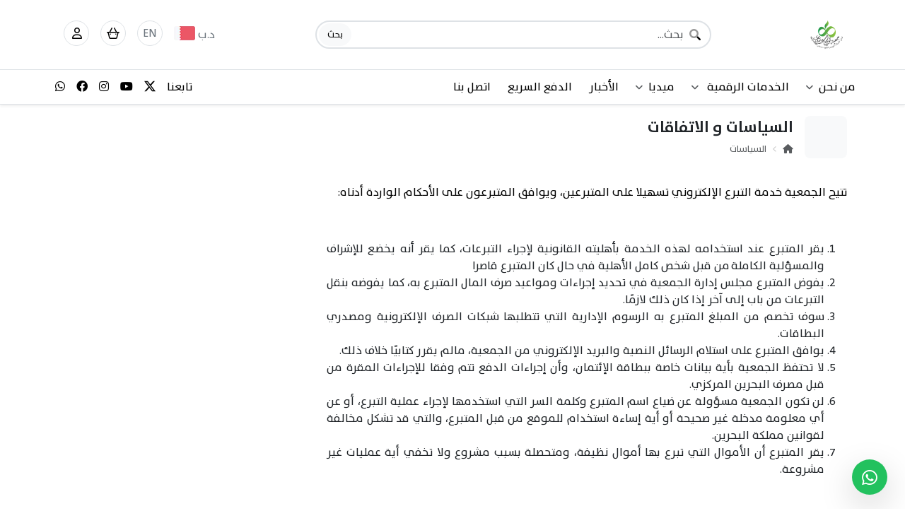

--- FILE ---
content_type: text/html; charset=UTF-8
request_url: https://tublicharity.org/ar/policy/main/view/terms-and-conditions
body_size: 33697
content:
<!DOCTYPE html>
<html dir="rtl" lang="ar" data-bs-theme="light" class="h-100">
    <!-- 95 -->
    <head>
        <meta http-equiv="Content-Type" content="text/html; charset=utf-8"> 
        <meta http-equiv="X-UA-Compatible" content="IE=edge,chrome=1">


<title>السياسات و الاتفاقات - جمعية توبلي الخيرية</title>
<meta name="description" content="تتيح الجمعية خدمة التبرع الإلكتروني تسهيلا على المتبرعين، ويوافق المتبرعون على الأحكام الواردة أدناه: &amp;amp;nbsp; يقر المتبرع عند استخدامه لهذه الخدمة بأهليته القانونية لإجراء التبرعات، كما يقر أنه يخضع للإشراف والمسؤلية الكاملة&amp;amp;nbsp;من قبل شخص كامل الأهلية في حال كان المتبرع قاصرا يفوض">
<meta name="keywords" content="تتيح,الجمعية,خدمة,التبرع,الإلكتروني,تسهيلا,المتبرعين،,ويوافق,المتبرعون,الأحكام,الواردة,أدناه:,ampnbsp,يقر,المتبرع,عند,استخدامه,لهذه,الخدمة,بأهليته,القانونية,لإجراء,التبرعات،,كما,أنه,يخضع,للإشراف,والمسؤلية,الكاملةampnbspمن,قبل,شخص,كامل,الأهلية,حال,كان,قاصرا,يفوض,مجلس,إدارة,تحديد">
<meta name="author" content="جمعية توبلي الخيرية">
<meta name="viewport" content="width=device-width, initial-scale=1, maximum-scale=1">

<meta name="viewport" content="user-scalable=no, initial-scale=1, maximum-scale=1, minimum-scale=1, width=device-width, height=device-height, target-densitydpi=device-dpi" />
<meta name="viewport" content="width=device-width, initial-scale=1, maximum-scale=1, user-scalable=no" />


<!-- Google / Search Engine Tags -->
<meta itemprop="name" content="السياسات و الاتفاقات - جمعية توبلي الخيرية">
<meta itemprop="description" content="تتيح الجمعية خدمة التبرع الإلكتروني تسهيلا على المتبرعين، ويوافق المتبرعون على الأحكام الواردة أدناه: &amp;amp;nbsp; يقر المتبرع عند استخدامه لهذه الخدمة بأهليته القانونية لإجراء التبرعات، كما يقر أنه يخضع للإشراف والمسؤلية الكاملة&amp;amp;nbsp;من قبل شخص كامل الأهلية في حال كان المتبرع قاصرا يفوض المتبرع مجلس إدارة الجمعية في تحديد إجراءات ومواعيد صرف المال المتبرع به، كما يفوضه بنقل التبرعات من باب إلى آخر إذا كان ذلك لازمًا. سوف تخصم من المبلغ المتبرع به الرسوم الإدارية التي تتطلبها شبكات الصرف الإلكترونية ومصدري البطاقات. يوافق المتبرع على استلام الرسائل النصية والبريد الإلكتروني من الجمعية، مالم يقرر كتابيًا خلاف ذلك. لا تحتفظ الجمعية بأية بيانات خاصة ببطاقة الإئتمان، وأن إجراءات الدفع تتم وفقا للإجراءات المقرة من قبل مصرف البحرين المركزي. لن تكون الجمعية مسؤولة عن ضياع اسم المتبرع وكلمة السر التي استخدمها لإجراء عملية التبرع، أو عن أي معلومة مدخلة غير صحيحة أو أية إساءة استخدام للموقع من قبل المتبرع، والتي قد تشكل مخالفة لقوانين مملكة البحرين. يقر المتبرع أن الأموال التي تبرع بها أموال نظيفة، ومتحصلة بسبب مشروع ولا تخفي أية عمليات غير مشروعة.">
<meta itemprop="image" content="https:://tajer.es/image.php?width=1200&height=630&image=files/images/logo/logo-tubli-01_hjsmhj2f.png">


<!-- Facebook Meta Tags -->
<meta property="og:site_name" content="جمعية توبلي الخيرية">
<meta property="og:url" content="https://tublicharity.org/ar/policy/main/view/terms-and-conditions">
<meta property="og:type" content="website">
<meta property="og:title" content="السياسات و الاتفاقات - جمعية توبلي الخيرية">
<meta property="og:description" content="تتيح الجمعية خدمة التبرع الإلكتروني تسهيلا على المتبرعين، ويوافق المتبرعون على الأحكام الواردة أدناه: &amp;amp;nbsp; يقر المتبرع عند استخدامه لهذه الخدمة">
<meta property="og:image" itemprop="image" content="https://tajer.es/image.php?width=256&height=256&image=files/images/logo/logo-tubli-01_hjsmhj2f.png">
<meta property="og:image:secure_url" itemprop="image" content="https://tajer.es/image.php?width=256&height=256&image=files/images/logo/logo-tubli-01_hjsmhj2f.png">
<meta content="256" property="og:image:width"> <meta content="256" property="og:image:height">


<!-- Twitter Meta Tags -->
<meta name="twitter:card" content="summary_large_image">
<meta property="twitter:domain" content="tublicharity.org">
<meta property="twitter:url" content="https://tublicharity.org/ar/policy/main/view/terms-and-conditions">
<meta name="twitter:title" content="السياسات و الاتفاقات - جمعية توبلي الخيرية">
<meta name="twitter:description" content="تتيح الجمعية خدمة التبرع الإلكتروني تسهيلا على المتبرعين، ويوافق المتبرعون على الأحكام الواردة أدناه: &amp;amp;nbsp; يقر المتبرع عند استخدامه لهذه الخدمة بأهليته القانونية لإجراء التبرعات، كما يقر أنه يخضع للإشراف والمسؤلية الكاملة&amp;amp;nbsp;من قبل شخص كامل الأهلية في حال كان المتبرع قاصرا يفوض المتبرع مجلس إدارة الجمعية في تحديد إجراءات ومواعيد صرف المال المتبرع به، كما يفوضه بنقل التبرعات من باب إلى آخر إذا كان ذلك لازمًا. سوف تخصم من المبلغ المتبرع به الرسوم الإدارية التي تتطلبها شبكات الصرف الإلكترونية ومصدري البطاقات. يوافق المتبرع على استلام الرسائل النصية والبريد الإلكتروني من الجمعية، مالم يقرر كتابيًا خلاف ذلك. لا تحتفظ الجمعية بأية بيانات خاصة ببطاقة الإئتمان، وأن إجراءات الدفع تتم وفقا للإجراءات المقرة من قبل مصرف البحرين المركزي. لن تكون الجمعية مسؤولة عن ضياع اسم المتبرع وكلمة السر التي استخدمها لإجراء عملية التبرع، أو عن أي معلومة مدخلة غير صحيحة أو أية إساءة استخدام للموقع من قبل المتبرع، والتي قد تشكل مخالفة لقوانين مملكة البحرين. يقر المتبرع أن الأموال التي تبرع بها أموال نظيفة، ومتحصلة بسبب مشروع ولا تخفي أية عمليات غير مشروعة.">
<meta property="twitter:image" content="https://tajer.es/image.php?width=1200&height=630&image=files/images/logo/logo-tubli-01_hjsmhj2f.png">
<meta property="twitter:image:secure_url" content="https://tajer.es/image.php?width=1200&height=630&image=files/images/logo/logo-tubli-01_hjsmhj2f.png">

<meta name="google-site-verification" content="" />
<meta name="msvalidate.01" content="" />




<!-- ========================= FAV AND TOUCH ICONS AND FONT ============================== -->
    <link rel="icon" href="https://tajer.es/image.php?width=400&height=400&image=files/images/logo/logo-tubli-01_hjsmhj2f.png">
    <link rel="apple-touch-icon-precomposed" sizes="152x152" href="https://tajer.es/image.php?width=400&height=400&image=files/images/logo/logo-tubli-01_hjsmhj2f.png">
    <link rel="apple-touch-icon-precomposed" sizes="120x120" href="https://tajer.es/image.php?width=400&height=400&image=files/images/logo/logo-tubli-01_hjsmhj2f.png">
    <link rel="apple-touch-icon-precomposed" sizes="72x72" href="https://tajer.es/image.php?width=400&height=400&image=files/images/logo/logo-tubli-01_hjsmhj2f.png">
    <link rel="apple-touch-icon-precomposed" href="https://tajer.es/image.php?width=400&height=400&image=files/images/logo/logo-tubli-01_hjsmhj2f.png">

        <base href="https://tublicharity.org/">
        
            
<link href="https://tublicharity.org/themes/theme_v4/assets/plugins/bootstrap/css/bootstrap.rtl.min.css" rel="stylesheet">



<!-- General CSS -->

<link href="https://tublicharity.org/themes/theme_v4/assets/css/general.css" rel="stylesheet">

<link href="https://tublicharity.org/themes/theme_v4/assets/css/style.rtl.css" rel="stylesheet">
<link href="https://tublicharity.org/themes/theme_v4/assets/css/default.rtl.css" rel="stylesheet">
<link href="https://tublicharity.org/themes/theme_v4/assets/css/custom.rtl.css" rel="stylesheet">

<link href="https://tublicharity.org/themes/theme_v4/assets/plugins/animate/animate.css" rel="stylesheet">
<link href="https://tublicharity.org/themes/theme_v4/assets/plugins/animate/animate.min.css" rel="stylesheet">

<link href="https://tublicharity.org/themes/theme_v4/assets/fonts/stylesheet.css" rel="stylesheet">


<!-- Fontawesome -->
<link href="https://tublicharity.org/themes/theme_v4/assets/plugins/fontawesome-pro/css/all.min.css" rel="stylesheet">
<link href="https://tublicharity.org/themes/theme_v4/assets/plugins/fontawesome-pro/css/v4-shims.css" rel="stylesheet">

<!-- floating-labels-bootstrap -->
<link href="https://tublicharity.org/themes/theme_v4/assets/plugins/floating-labels-bootstrap/bootstrap.css" rel="stylesheet">

<!-- Owl Stylesheets -->
<link href="https://tublicharity.org/themes/theme_v4/assets/plugins/owlcarousel/css/owl.carousel.min.css" rel="stylesheet">
<link href="https://tublicharity.org/themes/theme_v4/assets/plugins/owlcarousel/css/owl.theme.default.min.css" rel="stylesheet">


<!-- Select2 -->
<link href="https://tublicharity.org/themes/theme_v4/assets/plugins/select2/select2.min.css" rel="stylesheet">
<link href="https://tublicharity.org/themes/theme_v4/assets/plugins/select2/select2-bootstrap-5-theme.rtl.min.css" rel="stylesheet">


<!-- Light Gallery -->
<link href="https://tublicharity.org/themes/theme_v4/assets/plugins/lightGallery/dist/css/lightgallery-bundle.min.css" rel="stylesheet">


<link href="https://tublicharity.org/themes/theme_v4/assets/plugins/skeletons/css-skeletons.min.css" rel="stylesheet">
<link href="https://tublicharity.org/themes/theme_v4/assets/plugins/growl-notification/colored-theme.min.css" rel="stylesheet">


<!-- Bulma Responsive Tables -->
<link href="https://tublicharity.org/themes/theme_v4/assets/plugins/bulma-responsive-tables/main.css" rel="stylesheet">

<!-- Flags -->
<link href="https://tublicharity.org/themes/theme_v4/assets/plugins/currency-flags/currency-flags.css" rel="stylesheet">



<!-- Owl Carousel JS -->
<script src="https://tublicharity.org/themes/theme_v4/assets/plugins/owlcarousel/js/jquery.min.js"></script>
<script src="https://tublicharity.org/themes/theme_v4/assets/plugins/owlcarousel/js/owl.carousel.min.js"></script>

<!-- Pace -->
<link rel="stylesheet" href="https://tublicharity.org/themes/theme_v4/assets/plugins/pace/minimal.css">

<!-- Bootstrap Slider -->
<link rel="stylesheet" href="https://tublicharity.org/themes/theme_v4/assets/plugins/bootstrap-slider/bootstrap-slider.min.css">
<link rel="stylesheet" href="https://tublicharity.org/themes/theme_v4/assets/plugins/bootstrap-icons/bootstrap-icons.css">

<!-- noUiSlider -->
<link rel="stylesheet" href="https://tublicharity.org/themes/theme_v4/assets/plugins/nouislider/nouislider.css">




<!-- CSS Variables { -->

<style>
    :root {
        
        --es-main-color: #23629f;
        --es-main-color: #23629f;
        --main-headline-color-light: #fff;
        --main-headline-color-dark: #000000;
        --main-sub-headline-color-light: #fff;
        --main-sub-headline-color-dark: #00598f;
        --main-text-color-light: #fff;
        --main-text-color-dark: #343a40;
        --main-sub-text-color-light: #fff;
        --main-sub-text-color-dark: #867070;
        --main-icon-color-light: #aaecaa;
        --main-icon-color-dark: #37D749;
        --main-bg-color-light: #77d577;
        --main-bg-color-dark: #5B9BD5;
        --main-hover-text-color-light: #fff;
        --main-hover-text-color-dark: #FFC000;
        --main-hover-bg-color-light: #77d577;
        --main-hover-bg-color-dark: #FFC000;
        --es-header-bg: transition;
        --es-header-bg-scrolled: #fff;
        --es-header-text-scrolled: #000;
        --es-header-text-color: #fff;
        --es-header-padding: 5px 0px 10px 0px;
        --es-header-padding-sm: 10px 0px 5px 0px;
        --es-header-padding-scrolled: 5px 0px 10px 0px;
        --es-header-padding-scrolled-sm: 10px 0px 5px 0px;
        --es-header-position: fixed; /*fixed, sticky*/
        --es-navbar-brand: 25px;
        --es-navbar-brand-sm:30px;
        --es-navbar-brand-filte: brightness(0) invert(1);
        
        /*Slider Area CSS*/
        --es-slider-ratio-calculator: 35%;
        --es-slider-ratio-calculator-sm: 55vh;
        --es-bg-slider-size:cover; /* cover, contain*/
        --es-slider-title-color: #ffc107;
        --es-slider-details-color: #fff;
        --es-slider-but-text: #fff;
        --es-slider-but-bg: #20c997;
        
        /*Item Box Area CSS*/
        --es-ratio-calculator: 75%; /*Square: 100% Horizontal: 75% Vertical: 133.333% */
        --es-bg-item-size:cover; /* cover, contain*/
        
        /*Items slider Box Area CSS*/
        --es-item-slider-ratio-calculator: 133.33%; /*Square: 100% Horizontal: 75% Vertical: 133.333% */
        --es-bg-item-slider-size:cover; /* cover, contain*/
        
        /*Categories Box Area CSS*/
        --es-categories-ratio-calculator: 100%; /*Square: 100% Horizontal: 75% Vertical: 133.333% */
        --es-bg-categories-size:cover; /* cover, contain*/
        
        /*Page Title Area CSS*/
        --es-page-title-content: center;
        --es-page-title-text-color: #fff;
        --es-page-title-bg-color: #07307d ;
        --es-page-title-bg-img:  linear-gradient(to bottom, rgba(0, 0, 0, .75), rgba(0, 0, 0, .75)),url(https://tublicharity.org/themes/theme_v4/assets/images/bg-general.jpg);
        --es-page-title-padding: 100px 0;
        --es-page-title-padding-sm: 20px 0;
        
        /*Pages-details-area*/
        --es-pages-details-img: clamp(300px, 100%, 1000px);
        --es-pages-details-img-sm: 100%;
        --es-section-title: center;
        
        /*tree header*/
        
                    --es-bg-headline: #404040;
        

        
        
            }
    
    
    .main-headline-color-light {color: var(--main-headline-color-light)}
    .main-headline-color-dark {color: var(--main-headline-color-dark)}
    .main-sub-headline-color-light {color: var(--main-sub-headline-color-light)}
    .main-sub-headline-color-dark {color: var(--main-sub-headline-color-dark)}
    .main-text-color-light {color: var(--main-text-color-light)}
    .main-text-color-dark {color: var(--main-text-color-dark)}
    .main-sub-text-color-light {color: var(--main-sub-text-color-light)}
    .main-sub-text-color-dark {color: var(--main-sub-text-color-dark)}
    .main-bg-color-light {background: var(--main-bg-color-light)}
    .main-bg-color-dark {background:var(--main-bg-color-dark)}
    .main-icon-color-light {color: var(--main-icon-color-light)}
    .main-icon-color-dark {color:var(--main-icon-color-dark)}
    .main-hover-text-color-light {color: var(--main-hover-text-color-light)}
    .main-hover-text-color-dark {color: var(--main-hover-text-color-dark)}
    .main-hover-bg-color-light {background: var(--main-hover-bg-color-light)}
    .main-hover-bg-color-dark {background:var(--main-hover-bg-color-dark)}        
    .content-centered-y {
        position: absolute;
        top: 50%;
        transform: translate(0,-50%);
    }
    
    /* width */
    ::-webkit-scrollbar {
        width: 10px;
    }
    
    /* Track */
    ::-webkit-scrollbar-track {
        background: #f1f1f1; 
    }
    
    /* Handle */
    ::-webkit-scrollbar-thumb {
        background: #888; 
    }
    
    /* Handle on hover */
    ::-webkit-scrollbar-thumb:hover {
        background: #555; 
    }
    
    /* تصميم العداد مع المحافظة على التنسيق الحالي */
    .es-countdown-timer {
        z-index: 10;
        font-family: -apple-system, BlinkMacSystemFont, "Segoe UI", Roboto, sans-serif;
    }
    
    .es-countdown-timer .bg-dark {
        background-color: rgba(0, 0, 0, 0.7) !important;
    }
    
    .es-countdown-timer .fa-clock {
        font-size: 11px;
    }
    
    .es-timer {
        direction: ltr;
        display: inline-block;
        color: #000;
        font-size: 12px;
        font-weight: 600;
        line-height: 14px;
        width: 90px;
    }
    
    /* تأثير عند اقتراب النهاية */
    .es-countdown-timer.expiring {
        animation: es-pulse 1s infinite;
    }
    
    @keyframes es-pulse {
        0% { opacity: 1; }
        50% { opacity: 0.6; }
        100% { opacity: 1; }
    }
    
    /* عند انتهاء العرض */
    .es-countdown-timer.expired .es-timer {
        text-decoration: line-through;
    }
    
    .es-countdown-timer.expired .bg-dark {
        background-color: rgba(108, 117, 125, 0.7) !important;
    }
</style>
<!-- } CSS Variables -->        

    </head>
    
    <body class="h-100">
        
<!-- Desinger-setting_all_header_1 { -->



<!-- Start | table-setting_all_header_1 -->
<header class="header shadow-sm d-print-none es-table es-table-setting_all_header_1 bg-white+ " id="setting_all_header_1">
        
    <!--First Menu-->
    <div class="es-header-main d-flex bd-highlight py-2 py-md-4 border-bottom">
        <div class="container">
            <div class="row align-items-center">
                <!---->
                <div class="col-auto flex-fill">
                   <a class="es-navbar-brand" href="https://tublicharity.org/ar/">
                                                                            <img  class="img-fluid p-1 navbar-brand-img" src="https://tublicharity.org/image.php?image=files/images/logo/logo-tubli-01_vux5ctsu.png" alt="Logo">
                                           </a>
                </div>

                
                                    <!--REMOVED -->
                    <div class="col-5 d-xs-none flex-fill d-none d-md-block">
                       <div class="main-menu-search">
                          


<!-- Start | table-setting_all_header_1 -->
<div class="input-with-icon es-table es-table-setting_all_header_1" id="setting_all_header_1">
    <i class="fa-duotone fa-magnifying-glass"></i>
    <input id="main_search" type="text" class="form-control rounded-pill border border-2" placeholder="بحث..." aria-label="بحث">
    <button id="main_search" class="btn btn-light rounded-4 small border-0" onclick="search_db('main_search');" type="button">بحث</button>
</div>

<script>
$(document).ready(function () {
    $('#main_search').keypress(function (e) {
        var key = e.which;
        if(key == 13){
            search_db(e.target.id);
        }
    });
});
</script>
<!-- End | table-setting_all_header_1 -->                       </div>
                    </div>
                

                <!--LG screen-->
                <div class="col-auto float-end text-end flex-fill d-none d-sm-block">
                    <ul class="nav float-end">
                        
                                                    <!-- Currency -->
                            <li style="line-height: 30px; " class="nav-item mx-2 es-py-5 es-header-main-icon+ text-decoration-none">
                               <a href="#" style="color: #6c757d !important;" data-bs-toggle="modal" data-bs-target="#currency-modal"> 
                               <span>د.ب</span>
                               <span style="margin-top: 3px !important;" class="flags flags-Bahrain es-mt-2 ms-2"></span>
                               <!--<img src="themes/theme_v4/assets/images/flags/country/BHD.svg" class="border mb-1" alt="" width="auto" height="13"> -->
                               </a>
                            </li>
                                                
                                                    <!-- Language -->
                            <li class="nav-item mx-2 es-header-main-icon border text-decoration-none bg-white" style="line-height: 25px; " data-bs-toggle="modal" data-bs-target="#exampleModal11">
                               <a href="https://tublicharity.org/en/policy/main/view/terms-and-conditions" style="color: #6c757d !important;">EN</a>
                            </li>
                                                
                                                    <!-- Cart -->
                            <li class="nav-item mx-2 es-header-main-icon border position-relative nav-cart-icon bg-white" data-bs-toggle="offcanvas" data-bs-target="#offcanvasCart" aria-controls="offcanvasCart" aria-expanded="false">
                               <a style="cursor: pointer;">
                                                                      <i class="fa-regular fa-basket-shopping-simple my-1"></i>
                                
                                    <span class="position-absolute top-0 start-100 translate-middle badge rounded-pill bg-warning" id="nav_cart_quantity" style="display:none;">
                                       0
                                    </span>
                                </a>
                            </li>
                                                
                        <!-- User -->
                        <li class="nav-item mx-2 es-header-main-icon border dropdown-toggle d-none bg-white" id="dropdownUser2" data-bs-toggle="dropdown" aria-expanded="false">
                            <a href="#"><i class="fal fa-user my-1"></i></a>
                        </li>

                                                                                                                                                                                                                                                                                                                                                                                                                                                    <li class="nav-item mx-2 es-header-main-icon border">
                                   <div class="flex-shrink-0 dropdown">
                                        <a href="https://tublicharity.org/ar/user/dashboard" class="d-block link-dark text-decoration-none dropdown-toggle text-center p-1" id="dropdownUser2" data-bs-toggle="dropdown" aria-expanded="false">
                                            <i class="fa-regular fa-user mb-1"></i>
                                        </a>
                                        
                                        <ul class="dropdown-menu text-small shadow border-0" aria-labelledby="dropdownUser2">
                                                                                        
                                            
                                                                                                                                                                                                                                                                                                                                                                                                        <li class=""><a class="dropdown-item py-2"  href="ar/login/"><i class="fa-light fa-user me-2"></i>الدخول</a></li>
                                                                                                                                                                                                                                                                                                            <li class=""><a class="dropdown-item py-2"  href="ar/register/"><i class="fa-light fa-user-plus me-2"></i>التسجيل</a></li>
                                                                                                                                                                                                                                                                                                                                                                                                                                                                                        
                                                                                        
                                        </ul>
                                    </div>
                                </li>
                                                                                                                                                                
                    </ul>
                </div>
                
                <!--SM screen-->
                  <div class="col-auto float-end text-end flex-fill d-block d-sm-none">
                     <ul class="nav float-end">
                         
                                                <li style="line-height: 30px; " class="nav-item mx-2 es-py-5 es-header-main-icon+ text-decoration-none es-fs-14">
                           <a href="#" style="color: #6c757d !important;" data-bs-toggle="modal" data-bs-target="#currency-modal"> 
                           د.ب
                           <!--<img src="themes/theme_v4/assets/images/flags/country/BHD.svg" class="border mb-1" alt="" width="auto" height="13"> -->
                           <span style="margin-top: 4px !important;" class="flags flags-Bahrain es-mt-2 ms-2"></span>
                           </a>
                        </li>
                                                
                                                <li class="nav-item mx-2 es-fs-14 d-none" style="font-size: 20px;line-height: 35px;padding: 3px;"  data-bs-toggle="modal" data-bs-target="#exampleModal11">
                           <a href="https://tublicharity.org/en/policy/main/view/terms-and-conditions" class="my-1" style="color: #6c757d !important;">EN</a>
                        </li>
                        
                                                <li class="nav-item mx-2 position-relative nav-cart-icon" data-bs-toggle="offcanvas" data-bs-target="#offcanvasCart" aria-controls="offcanvasCart" aria-expanded="false" style="font-size: 20px;line-height: 35px;padding: 3px;">
                               <!--<a href="#"><i class="fal fa-shopping-cart my-1"></i></a>-->
                                <span class="position-absolute translate-middle badge rounded-pill bg-warning es-fs-10-sm" style="font-size: 10px; display: none;"  id="nav_cart_quantity"> 
                                   0
                                </span>
                                <i class="fal fa-shopping-cart my-1"></i> 
                            </li>
                                                
                                                    <!---->
                                                    <!---->
                                                    <!---->
                                                    <!---->
                                <li class="nav-item mx-2 mx-2 d-none" style="font-size: 20px;line-height: 35px;padding: 3px;">
                                   <div class="flex-shrink-0 dropdown">
                                        <a href="https://tublicharity.org/ar/user/dashboard" class="d-block link-dark text-decoration-none dropdown-toggle text-center" id="dropdownUser2" data-bs-toggle="dropdown" aria-expanded="false">
                                            <i class="fal fa-user mb-1"></i>
                                        </a>
                                        
                                        <ul class="dropdown-menu text-small text-secondary shadow border-0" aria-labelledby="dropdownUser2">
                                                                                        
                                                                                        
                                                                                                                                                                                                                                                                                                            <li class=""><a class="dropdown-item small text-secondary"  href="ar/login/"><i class="fa-light fa-user"></i> الدخول</a></li>
                                                                                                                                                                                                                <li class=""><a class="dropdown-item small text-secondary"  href="ar/register/"><i class="fa-light fa-user-plus"></i> التسجيل</a></li>
                                                                                                                                                                                                                                                                                                                                                                                                    
                                            <li class="divider"></li>
                                            
                                                                                        
                                                                                            <li><a class="dropdown-item small text-secondary" href="https://tublicharity.org/ar/login"><i class="fas fa-user fa-fw me-1"></i>الدخول</a></li>
                                                <li><a class="dropdown-item small text-secondary" href="https://tublicharity.org/ar/register"><i class="fas fa-user-lock me-1"></i>التسجيل</a></li>
                                                                                        
                                        </ul>
                                    </div>
                                </li>
                            <!---->
                                                    <!---->
                                             
                        
                        <li class="nav-item mx-2 " data-bs-toggle="offcanvas" data-bs-target="#offcanvasMainMenu" aria-controls="offcanvasMainMenu" aria-expanded="false" style="font-size: 20px;line-height: 35px;padding: 3px;">
                           <i class="fal fa-bars"></i>
                        </li>
                        
                     </ul>
                  </div>
            </div>
        </div>
    </div>
    
    <!--Second Menu-->
    <div class="es-header-menu bg-light+ bg-secondary+ border-bottom d-none d-sm-block">
        <div class="container">
            <div class="row align-items-center">
                <nav class="py-1 px-0">
                    <div class="container d-flex flex-wrap px-0">
                        <ul class="nav me-auto">
                            
                                                                                                
        
    
                                                                                                                                                                                                                                                                                            
                                                                                                                                    
        
    
                                                                                                                                                                                                                                                                                                                                                                                                                                                                                                                                                                                                                                                                                                                                            
                        <li class="nav-item dropdown dropdown-hover">
                <a href="ar/page/main/view/about-us"  target="_self"  class="nav-link text-body-emphasis px-0 me-4 dropdown-toggle nav-link-hover"  role="button" >من نحن<i class="fa-solid fa-angle-down text-muted small ms-2"></i></a>
        
                <div class="dropdown-menu rounded-2 shadow px-1 py-1 border-0">
                    <ul class="list-unstyled mb-0">
                                                                                                                        
                                    
                                                                                            
    <a  target="_self"  class="dropdown-item d-flex align-items-center gap-2 py-1 rounded-2"  href="ar/page/main/view/about-us">
                عن الجمعية 
    </a>
                                    
                                                                                                                                                                                                                                                                                                                                                
                                    
                                                                                            
    <a  target="_self"  class="dropdown-item d-flex align-items-center gap-2 py-1 rounded-2"  href="ar/service/main/view/services">
                خدماتنا
    </a>
                                    
                                                                                                                                                                                                                                                                                                                                                                                                                                                                                                                                                                
                                    
                                                                                            
    <a  target="_self"  class="dropdown-item d-flex align-items-center gap-2 py-1 rounded-2"  href="ar/group/board-members/list">
                مجلس الإدارة
    </a>
                                    
                                                                                                                                                                                                                                        
                                    
                                                                                            
    <a  target="_self"  class="dropdown-item d-flex align-items-center gap-2 py-1 rounded-2"  href="ar/page/main/view/mission">
                رسالتنا
    </a>
                                    
                                                                                                                                                                                                                                                                                            
                                    
                                                                                            
    <a  target="_self"  class="dropdown-item d-flex align-items-center gap-2 py-1 rounded-2"  href="ar/page/main/view/goals">
                أهدافنا 
    </a>
                                    
                                                                                                                                                                                                                                        
                                    
                                                                                            
    <a  target="_self"  class="dropdown-item d-flex align-items-center gap-2 py-1 rounded-2"  href="ar/group/board-members-archive/list/">
                إرشيف مجلس الإدارة
    </a>
                                    
                                                                                                                                                                                    
                                    
                                                                                            
    <a  target="_self"  class="dropdown-item d-flex align-items-center gap-2 py-1 rounded-2"  href="ar/project">
                المشاريع 
    </a>
                                    
                                                                                                                                                                                    
                                    
                                                                                            
    <a  target="_self"  class="dropdown-item d-flex align-items-center gap-2 py-1 rounded-2"  href="ar/page/committees/list">
                اللجان 
    </a>
                                    
                                                                                                                                                                                    
                                    
                                                                                            
    <a  target="_self"  class="dropdown-item d-flex align-items-center gap-2 py-1 rounded-2"  href="ar/page/main/view/vision">
                رؤيتنا
    </a>
                                    
                                                                                                        </ul>
                </div>
        
            </li>
                                                                                                                                            
        
    
                                                                                                                                                                                                                                                                                            
                                                                                                                                    
        
    
                                                                                                                                                                                                                                                                                            
                                                                                                                                    
        
    
                                                                                                                                                                                                                                                                                            
                                                                                                                                    
        
    
                                                                                                                                                                                                                                                                                            
                                                                                                                                    
        
    
                                                                                                                                                                                                                                                                                            
                                                                                                                                    
        
    
                                                                                                                                                                                                                                                                                                                                                                                                                                                                                                                                            
                        <li class="nav-item dropdown dropdown-hover">
                <a href="#"  target="_self"  class="nav-link text-body-emphasis px-0 me-4 dropdown-toggle nav-link-hover" data-bs-toggle="dropdown" role="button" >الخدمات الرقمية <i class="fa-solid fa-angle-down text-muted small ms-2"></i></a>
        
                <div class="dropdown-menu rounded-2 shadow px-1 py-1 border-0">
                    <ul class="list-unstyled mb-0">
                                                                                                                                                                                                                                                                                    
                                    
                                                                                            
    <a  target="_self"  class="dropdown-item d-flex align-items-center gap-2 py-1 rounded-2"  href="ar/item/main/list">
                الخدمات الإلكترونية 
    </a>
                                    
                                                                                                                                                                                                                                                                                            
                                    
                                                                                            
    <a  target="_self"  class="dropdown-item d-flex align-items-center gap-2 py-1 rounded-2"  href="ar/page/Payment-Channels/list">
                قنوات الدفع
    </a>
                                    
                                                                                                                                                                                                                                        
                                    
                                                                                            
    <a  target="_self"  class="dropdown-item d-flex align-items-center gap-2 py-1 rounded-2"  href="ar/page/forms/list">
                الإستمارات
    </a>
                                    
                                                                                                                                                                                                                                                                                                                                                                                                    
                                    
                                                                                            
    <a  target="_self"  class="dropdown-item d-flex align-items-center gap-2 py-1 rounded-2"  href="ar/page/Publications/list">
                الاصدارات و الكتيبات
    </a>
                                    
                                                                                                                                                                                                                                        
                                    
                                                                                            
    <a  target="_self"  class="dropdown-item d-flex align-items-center gap-2 py-1 rounded-2"  href="ar/page/Reports-Studies/list">
                التقارير و الدراسات
    </a>
                                    
                                                                                                                                                                                                                                                                                                                                                                                                                                                                                    </ul>
                </div>
        
            </li>
                                                                                                                                            
        
    
                                                                                                                                                                                                                                                                                            
                                                                                                                                    
        
    
                                                                                                                                                                                                                                                                                                                                                                                                                                            
                        <li class="nav-item dropdown dropdown-hover">
                <a href="#"  target="_self"  class="nav-link text-body-emphasis px-0 me-4 dropdown-toggle nav-link-hover" data-bs-toggle="dropdown" role="button" >ميديا<i class="fa-solid fa-angle-down text-muted small ms-2"></i></a>
        
                <div class="dropdown-menu rounded-2 shadow px-1 py-1 border-0">
                    <ul class="list-unstyled mb-0">
                                                                                                                                                                                                                                
                                    
                                                                                            
    <a  target="_self"  class="dropdown-item d-flex align-items-center gap-2 py-1 rounded-2"  href="ar/page/album/list">
                الالبوم
    </a>
                                    
                                                                                                                                                                                                                                                                                            
                                    
                                                                                            
    <a  target="_self"  class="dropdown-item d-flex align-items-center gap-2 py-1 rounded-2"  href="ar/video">
                فيديو
    </a>
                                    
                                                                                                                                                                                                                                                                                                                                                                                                    
                                    
                                                                                            
    <a  target="_self"  class="dropdown-item d-flex align-items-center gap-2 py-1 rounded-2"  href="ar/media/post">
                منشورات 
    </a>
                                    
                                                                                                                                                                                                                                                                                                                                                                                                                                                                                                                                                                                                                                                                                                                                                        </ul>
                </div>
        
            </li>
                                                                                                                                            
        
    
                                                                                                                                                                                                                                                                                            
                                                                                                                                    
        
    
                                                                                                                                                                                                                                                                                            
                            <li class="nav-item">
                    <a href="ar/news"  target="_self"  class="nav-link text-body-emphasis px-0 me-4 active nav-link-hover" aria-current="page" >الأخبار</a>
                </li>
                                                                                                                                            
        
    
                                                                                                                                                                                                                                                                                            
                                                                                                                                    
        
    
                                                                                                                                                                                                                                                                                            
                                                                                                                                    
        
    
                                                                                                                                                                                                                                                                                            
                                                                                                                                    
        
    
                                                                                                                                                                                                                                                                                            
                                                                                                                                    
        
    
                                                                                                                                                                                                                                                                                            
                            <li class="nav-item">
                    <a href="ar/qpay/list"  target="_self"  class="nav-link text-body-emphasis px-0 me-4 active nav-link-hover" aria-current="page" >الدفع السريع</a>
                </li>
                                                                                                                                            
        
    
                                                                                                                                                                                                                                                                                            
                                                                                                                                    
        
    
                                                                                                                                                                                                                                                                                            
                            <li class="nav-item">
                    <a href="ar/contact"  target="_self"  class="nav-link text-body-emphasis px-0 me-4 active nav-link-hover" aria-current="page" >اتصل بنا</a>
                </li>
                                                                                                                                            
        
    
                                                                                                                                                                                                                                                                                            
                                                                                                                                    
        
    
                                                                                                                                                                                                                                                                                            
                                                                                                                                    
        
    
                                                                                                                                                                                                                                                                                            
                                                                                                                                    
        
    
                                                                                                                                                                                                                                                                                            
                                                                                        </ul>
                        
                                                
                                                    <ul class="nav">
                                <li class="nav-item">
                                    <span class="nav-link text-body-emphasis px-2">تابعنا</span>
                                </li>
                                
                                                                                                             <li class="nav-item">
                                            <a href="https://twitter.com/TubliCharity" target="_blank" class="nav-link link-dark px-2 twitter"><i class="bi bi-twitter-x text-gray-600"></i></a>
                                        </li>
                                                                                                                                                 <li class="nav-item">
                                            <a href="https://www.youtube.com/channel/UCb2p1NJ96WlCv5dx2XgrVbQ" target="_blank" class="nav-link link-dark px-2 youtube_channel"><i class="fab fa-youtube text-gray-600"></i></a>
                                        </li>
                                                                                                                                                 <li class="nav-item">
                                            <a href="https://www.instagram.com/tublicharity" target="_blank" class="nav-link link-dark px-2 instagram"><i class="fab fa-instagram text-gray-600"></i></a>
                                        </li>
                                                                                                                                                 <li class="nav-item">
                                            <a href="https://www.facebook.com/162696133844777" target="_blank" class="nav-link link-dark px-2 facebook"><i class="fab fa-facebook text-gray-600"></i></a>
                                        </li>
                                                                                                                                                 <li class="nav-item">
                                            <a href="https://api.whatsapp.com/send?phone=17786009" target="_blank" class="nav-link link-dark px-2 whatsapp"><i class="fab fa-whatsapp text-gray-600"></i></a>
                                        </li>
                                                                                                                                                                                                    </ul>
                                                
                    </div>
                </nav>
            </div>
        </div>
    </div>
 
</header>

      



<!-- End | table-setting_all_header_1 -->
<!-- } Desinger-setting_all_header_1 -->

<!-- Desinger-setting_all_margin_1 { -->
<style>
#page-top-spacing-setting_all_margin_1 {
    padding-top: 0px;
}

@media only screen and (max-width: 767px) {
    #page-top-spacing-setting_all_margin_1 {
        padding-top: 0px;
    }
}

@media only screen and (max-width: 575px) {
    #page-top-spacing-setting_all_margin_1 {
        padding-top: 0px;
    }
}
</style>

<div id="page-top-spacing-setting_all_margin_1"></div>


<!-- } Desinger-setting_all_margin_1 -->

<!-- Desinger-setting_all_main_menu_1 { -->


<!-- Start | table-setting_all_main_menu_1 -->
<div class="offcanvas offcanvas-start es-table es-table-setting_all_main_menu_1" data-bs-scroll="true" tabindex="-1" id="offcanvasMainMenu" aria-labelledby="offcanvasMainMenuLabel" style="width: 280px;">
    <div  class="flex-shrink-0 p-3 w-100">
        <a href="" class="d-flex justify-content-between pb-3 mb-3 link-dark text-decoration-none border-bottom" data-bs-toggle="offcanvas" data-bs-target="#offcanvasMainMenu" aria-expanded="false" aria-controls="offcanvasMainMenu">
            <span class="fw-semibold"> <i class="fal fa-bars me-2"></i>القائمة الرئيسية</span>
            <i class="fas fa-times mt-1"></i>
        </a>
 
        <div class="card border-0 mb-4">
            
            <article class="">
               <div class="row">
                  <div class="card-body pt-0">
                     
                                              <form class="pb-3">
                            


<!-- Start | table-setting_all_main_menu_1 -->
<div class="input-with-icon es-table es-table-setting_all_main_menu_1" id="setting_all_main_menu_1">
    <i class="fa-duotone fa-magnifying-glass"></i>
    <input id="main_search_mobile" type="text" class="form-control rounded-pill border border-2" placeholder="بحث..." aria-label="بحث">
    <button id="main_search_mobile" class="btn btn-light rounded-4 small border-0" onclick="search_db('main_search_mobile');" type="button">بحث</button>
</div>

<script>
$(document).ready(function () {
    $('#main_search_mobile').keypress(function (e) {
        var key = e.which;
        if(key == 13){
            search_db(e.target.id);
        }
    });
});
</script>
<!-- End | table-setting_all_main_menu_1 -->                         </form>
                                          
                     <ul class="list-group list-group-flush small">
                                                    

                                                                                            
                                                    

                                                                                                                                                                                                                                                                                                                                                                                            
                        <li class="list-group-item ps-2 pe-0">
                <span class="w-100 d-flex justify-content-between" data-bs-toggle="collapse" href="#collapse-navitem-3990" role="button" aria-expanded="false" aria-controls="collapse-navitem-3990">
                    <span>
                        من نحن
                    </span>
                    <span>
                        <i class="fa-regular fa-angle-down my-1 float-end ms-2 me-2"></i>
                    </span>
                </span>
                <ul class="list-group list-group-flush mt-2 collapse" id="collapse-navitem-3990">
                                                                        

                                                                                            
                        <li class="list-group-item ps-2 pe-0">
                <a class="link-dark w-100 d-flex"  target="_self"  href="ar/page/main/view/about-us" >عن الجمعية </a>
            </li>
    
                                        
                                                        
                                                                                                                                                                                                                                    

                                                                                            
                        <li class="list-group-item ps-2 pe-0">
                <a class="link-dark w-100 d-flex"  target="_self"  href="ar/service/main/view/services" >خدماتنا</a>
            </li>
    
                                        
                                                        
                                                                                                                                                                                                                                                                                                                                                                                                                    

                                                                                            
                        <li class="list-group-item ps-2 pe-0">
                <a class="link-dark w-100 d-flex"  target="_self"  href="ar/group/board-members/list" >مجلس الإدارة</a>
            </li>
    
                                        
                                                        
                                                                                                                                            

                                                                                            
                        <li class="list-group-item ps-2 pe-0">
                <a class="link-dark w-100 d-flex"  target="_self"  href="ar/page/main/view/mission" >رسالتنا</a>
            </li>
    
                                        
                                                        
                                                                                                                                                                                        

                                                                                            
                        <li class="list-group-item ps-2 pe-0">
                <a class="link-dark w-100 d-flex"  target="_self"  href="ar/page/main/view/goals" >أهدافنا </a>
            </li>
    
                                        
                                                        
                                                                                                                                            

                                                                                            
                        <li class="list-group-item ps-2 pe-0">
                <a class="link-dark w-100 d-flex"  target="_self"  href="ar/group/board-members-archive/list/" >إرشيف مجلس الإدارة</a>
            </li>
    
                                        
                                                        
                                                                                                

                                                                                            
                        <li class="list-group-item ps-2 pe-0">
                <a class="link-dark w-100 d-flex"  target="_self"  href="ar/project" >المشاريع </a>
            </li>
    
                                        
                                                        
                                                                                                

                                                                                            
                        <li class="list-group-item ps-2 pe-0">
                <a class="link-dark w-100 d-flex"  target="_self"  href="ar/page/committees/list" >اللجان </a>
            </li>
    
                                        
                                                        
                                                                                                

                                                                                            
                        <li class="list-group-item ps-2 pe-0">
                <a class="link-dark w-100 d-flex"  target="_self"  href="ar/page/main/view/vision" >رؤيتنا</a>
            </li>
    
                                        
                                                        
                                                            </ul>
            </li>
            
                                                                

                                                                                            
                                                    

                                                                                            
                                                    

                                                                                            
                                                    

                                                                                            
                                                    

                                                                                            
                                                    

                                                                                                                                                                                                                                                            
                        <li class="list-group-item ps-2 pe-0">
                <span class="w-100 d-flex justify-content-between" data-bs-toggle="collapse" href="#collapse-navitem-4000" role="button" aria-expanded="false" aria-controls="collapse-navitem-4000">
                    <span>
                        الخدمات الرقمية 
                    </span>
                    <span>
                        <i class="fa-regular fa-angle-down my-1 float-end ms-2 me-2"></i>
                    </span>
                </span>
                <ul class="list-group list-group-flush mt-2 collapse" id="collapse-navitem-4000">
                                                                                                                                                                                                            

                                                                                            
                        <li class="list-group-item ps-2 pe-0">
                <a class="link-dark w-100 d-flex"  target="_self"  href="ar/item/main/list" >الخدمات الإلكترونية </a>
            </li>
    
                                        
                                                        
                                                                                                                                                                                        

                                                                                            
                        <li class="list-group-item ps-2 pe-0">
                <a class="link-dark w-100 d-flex"  target="_self"  href="ar/page/Payment-Channels/list" >قنوات الدفع</a>
            </li>
    
                                        
                                                        
                                                                                                                                            

                                                                                            
                        <li class="list-group-item ps-2 pe-0">
                <a class="link-dark w-100 d-flex"  target="_self"  href="ar/page/forms/list" >الإستمارات</a>
            </li>
    
                                        
                                                        
                                                                                                                                                                                                                                                                                

                                                                                            
                        <li class="list-group-item ps-2 pe-0">
                <a class="link-dark w-100 d-flex"  target="_self"  href="ar/page/Publications/list" >الاصدارات و الكتيبات</a>
            </li>
    
                                        
                                                        
                                                                                                                                            

                                                                                            
                        <li class="list-group-item ps-2 pe-0">
                <a class="link-dark w-100 d-flex"  target="_self"  href="ar/page/Reports-Studies/list" >التقارير و الدراسات</a>
            </li>
    
                                        
                                                        
                                                                                                                                                                                                                                                                                                                                                                                </ul>
            </li>
            
                                                                

                                                                                            
                                                    

                                                                                                                                                                                            
                        <li class="list-group-item ps-2 pe-0">
                <span class="w-100 d-flex justify-content-between" data-bs-toggle="collapse" href="#collapse-navitem-4006" role="button" aria-expanded="false" aria-controls="collapse-navitem-4006">
                    <span>
                        ميديا
                    </span>
                    <span>
                        <i class="fa-regular fa-angle-down my-1 float-end ms-2 me-2"></i>
                    </span>
                </span>
                <ul class="list-group list-group-flush mt-2 collapse" id="collapse-navitem-4006">
                                                                                                                                                                

                                                                                            
                        <li class="list-group-item ps-2 pe-0">
                <a class="link-dark w-100 d-flex"  target="_self"  href="ar/page/album/list" >الالبوم</a>
            </li>
    
                                        
                                                        
                                                                                                                                                                                        

                                                                                            
                        <li class="list-group-item ps-2 pe-0">
                <a class="link-dark w-100 d-flex"  target="_self"  href="ar/video" >فيديو</a>
            </li>
    
                                        
                                                        
                                                                                                                                                                                                                                                                                

                                                                                            
                        <li class="list-group-item ps-2 pe-0">
                <a class="link-dark w-100 d-flex"  target="_self"  href="ar/media/post" >منشورات </a>
            </li>
    
                                        
                                                        
                                                                                                                                                                                                                                                                                                                                                                                                                                                                                                                                                                                                            </ul>
            </li>
            
                                                                

                                                                                            
                                                    

                                                                                            
                        <li class="list-group-item ps-2 pe-0">
                <a class="link-dark w-100 d-flex"  target="_self"  href="ar/news" >الأخبار</a>
            </li>
    
                                                                

                                                                                            
                                                    

                                                                                            
                                                    

                                                                                            
                                                    

                                                                                            
                                                    

                                                                                            
                        <li class="list-group-item ps-2 pe-0">
                <a class="link-dark w-100 d-flex"  target="_self"  href="ar/qpay/list" >الدفع السريع</a>
            </li>
    
                                                                

                                                                                            
                                                    

                                                                                            
                        <li class="list-group-item ps-2 pe-0">
                <a class="link-dark w-100 d-flex"  target="_self"  href="ar/contact" >اتصل بنا</a>
            </li>
    
                                                                

                                                                                            
                                                    

                                                                                            
                                                    

                                                                                            
                                                    

                                                                                            
                                             </ul>
                     
                  </div>
               </div>
            </article>
    
            <article class="">
               <header class="card-header border-0 rounded-3 my-1">
                  <a href="#" data-bs-toggle="collapse" data-bs-target="#collapseSettings" aria-expanded="true" class="">
                     <i class="float-end fal fa-chevron-down my-1"></i>
                     <h6 class="m-0">الإعدادات</h6>
                  </a>
               </header>
               <div class="collapse show" id="collapseSettings" style="">
                  <div class="card-body">
                     <div class="row">
                     <ul class="list-group list-group-flush small">
                         
                                                                                                                                                                                                                                                                                                            
                                    <li class="list-group-item pe-0" role="button" aria-expanded="false">
                                        <a class="text-dark d-block w-100" data-bs-toggle="collapse" href="#collapse-menu-320" aria-controls="collapse-menu-320">
                                            <i class="fa fa-user me-2"></i>                                            حسابي
                                        </a>
                                        
                                        <ul class="list-group list-group-flush mt-2 collapse" id="collapse-menu-320">
                                                                                            <li class="list-group-item px-1"><i class="fal fa-user fa-fw me-1"></i><a href="https://tublicharity.org/ar/login">الدخول</a></li>
                                                <li class="list-group-item px-1"><i class="fal fa-user fa-fw me-1"></i><a href="https://tublicharity.org/ar/register">التسجيل</a></li>
                                                                                                                                                                                                                                                                                                                                                                                                                                                                                                                                                                                                            </ul>
                                    </li>
                                
                                                                                                                                                                        

                                                    <li class="list-group-item">
                                <a href="https://tublicharity.org/en/policy/main/view/terms-and-conditions" style="color: #6c757d !important;">EN</a>
                            </li>
                                             </ul>
                     </div>
                  </div>
               </div>
            </article>
    
                    </div>
    </div>
</div>
<!-- End | table-setting_all_main_menu_1 -->
<!-- } Desinger-setting_all_main_menu_1 -->

<!-- Desinger-setting_all_cart_menu_1 { -->
<!-- cart -->
<div class="offcanvas offcanvas-start h-100 cart-offcanvas" data-bs-scroll="true" tabindex="-1" id="offcanvasCart" aria-labelledby="offcanvasCartLabel">
    <div  class="flex-shrink-0 py-3 h-100">
        <a href="" class="d-flex justify-content-between pb-3 mb-3 link-dark text-decoration-none border-bottom px-3" data-bs-dismiss="offcanvas" aria-expanded="false" aria-controls="offcanvasCart" >
            <span class="fw-semibold"> <i class="fal fa-bars me-2"></i>السلة</span>
            <i class="fas fa-times mt-1"></i>
        </a>
        
        <div class="card border-0 mb-4 h-100" style="height: 90% !important;">
            <div class="w-100 overflow-auto px-3 cart-menu-items-list">
                            </div>
            
            <div class="form-group mt-3 px-3">
               <a href="https://tublicharity.org/ar/cart/" class="btn btn-sm btn-success btn-block w-100">المتابعة</a>
            </div>
            
        </div>
    </div>
    <div class="col bg-dark+ opacity-25 op-0-5 animate__animated animate__fadeIn collapsing-slow" data-bs-toggle="collapse" data-bs-target="#collapseCart" aria-expanded="false" aria-controls="collapseCart"></div>
</div>

<!-- } Desinger-setting_all_cart_menu_1 -->

<!-- Desinger-setting_all_modal_currency_lang_1 { -->
<!-- Currency & Language -->
<div class="modal fade" id="currency-modal" tabindex="-1" aria-labelledby="Settings" aria-hidden="true">
 <div class="modal-dialog modal-sm">
    <div class="modal-content">
       <div class="modal-header es-py-10">
          <h5 class="modal-title es-fs-16 es-my-1" id="exampleModalLabel">الإعدادات</h5>
          <button type="button" class="btn-close" data-bs-dismiss="modal" aria-label="Close"></button>
       </div>
       <div class="modal-body">
                      <div class="form-group">
                <label for="modal_pulldown_currency"><i class="fa-light fa-coins ms-1 me-2"></i>العملة</label>
                <select class="form-control w-100 mb-3 mt-1" id="modal_pulldown_currency">
                                                                                                                                                                
                                                                                                                    
                                                            <option value="AED" >
                                    درهم إماراتي (د.إ)
                                </option>
                                                                                                                                                                                                                    
                                                                                                                    
                                                            <option value="AFN" >
                                    أفغاني (AFN)
                                </option>
                                                                                                                                                                                                                    
                                                                                                                    
                                                            <option value="ALL" >
                                    ليك ألباني (ل.أ)
                                </option>
                                                                                                                                                                                                                    
                                                                                                                    
                                                            <option value="AMD" >
                                    درام أرميني (AMD)
                                </option>
                                                                                                                                                                                                                    
                                                                                                                    
                                                            <option value="ANG" >
                                    جيلدر هولندي (ANG)
                                </option>
                                                                                                                                                                                                                    
                                                                                                                    
                                                            <option value="AOA" >
                                    الأنغولي كوانزا (AOA)
                                </option>
                                                                                                                                                                                                                    
                                                                                                                    
                                                            <option value="ARS" >
                                    بيزو أرجنتيني (ARS)
                                </option>
                                                                                                                                                                                                                    
                                                                                                                    
                                                            <option value="AUD" >
                                    دولار استرالي (AUD)
                                </option>
                                                                                                                                                                                                                    
                                                                                                                    
                                                            <option value="AWG" >
                                    الجيلدر الأروبي أو الهولندي (AWG)
                                </option>
                                                                                                                                                                                                                    
                                                                                                                    
                                                            <option value="AZN" >
                                    مانات الجديد الأذربيجاني (AZN)
                                </option>
                                                                                                                                                                                                                    
                                                                                                                    
                                                            <option value="BAM" >
                                    ماركا البوسنية القابلة للتحويل (BAM)
                                </option>
                                                                                                                                                                                                                    
                                                                                                                    
                                                            <option value="BBD" >
                                    الدولار البربادوسي أو الباجاني (BBD)
                                </option>
                                                                                                                                                                                                                    
                                                                                                                    
                                                            <option value="BDT" >
                                    تاكا بنجلاديشي (BDT)
                                </option>
                                                                                                                                                                                                                    
                                                                                                                    
                                                            <option value="BGN" >
                                    ليف بلغاري (BGN)
                                </option>
                                                                                                                                                                                                                    
                                                                                                                    
                                                            <option value="BHD" selected>
                                    دينار بحريني (د.ب)
                                </option>
                                                                                                                                                                                                                    
                                                                                                                    
                                                            <option value="BIF" >
                                    فرنك بوروندي (BIF)
                                </option>
                                                                                                                                                                                                                    
                                                                                                                    
                                                            <option value="BMD" >
                                    الدولار البرمودي (BMD)
                                </option>
                                                                                                                                                                                                                    
                                                                                                                    
                                                            <option value="BND" >
                                    دولار بروناي (BND)
                                </option>
                                                                                                                                                                                                                    
                                                                                                                    
                                                            <option value="BOB" >
                                    بوليفيانو بوليفي (BOB)
                                </option>
                                                                                                                                                                                                                    
                                                                                                                    
                                                            <option value="BRL" >
                                    ريال برازيلي (BRL)
                                </option>
                                                                                                                                                                                                                    
                                                                                                                    
                                                            <option value="BSD" >
                                    الدولار الباهامي (BSD)
                                </option>
                                                                                                                                                                                                                    
                                                                                                                    
                                                            <option value="BTN" >
                                    نولترم البوتاني (BTN)
                                </option>
                                                                                                                                                                                                                    
                                                                                                                    
                                                            <option value="BWP" >
                                    بوتسوانا بولا (BWP)
                                </option>
                                                                                                                                                                                                                                                                
                                                                                                                    
                                                            <option value="BZD" >
                                    دولار بليزي (BZD)
                                </option>
                                                                                                                                                                                                                    
                                                                                                                    
                                                            <option value="CAD" >
                                    دولار كندي (CAD)
                                </option>
                                                                                                                                                                                                                    
                                                                                                                    
                                                            <option value="CDF" >
                                    فرنك كونغولي (CDF)
                                </option>
                                                                                                                                                                                                                    
                                                                                                                    
                                                            <option value="CHF" >
                                    فرنك سويسري (CHF)
                                </option>
                                                                                                                                                                                                                                                                
                                                                                                                    
                                                            <option value="CLP" >
                                    بيزو تشيلي (CLP)
                                </option>
                                                                                                                                                                                                                                                                
                                                                                                                    
                                                            <option value="CNY" >
                                    ص اليوان الصيني (CNY)
                                </option>
                                                                                                                                                                                                                    
                                                                                                                    
                                                            <option value="COP" >
                                    بيزو كولومبي (COP)
                                </option>
                                                                                                                                                                                                                    
                                                                                                                    
                                                            <option value="CRC" >
                                    كولون كوستاريكي (CRC)
                                </option>
                                                                                                                                                                                                                    
                                                                                                                    
                                                            <option value="CUC" >
                                    بيزو كوبي قابل للتحويل (CUC)
                                </option>
                                                                                                                                                                                                                    
                                                                                                                    
                                                            <option value="CUP" >
                                    بيزو كوبي (CUP)
                                </option>
                                                                                                                                                                                                                    
                                                                                                                    
                                                            <option value="CVE" >
                                    درع الرأس الأخضر (CVE)
                                </option>
                                                                                                                                                                                                                    
                                                                                                                    
                                                            <option value="CZK" >
                                    الكورونا التشيكية (CZK)
                                </option>
                                                                                                                                                                                                                    
                                                                                                                    
                                                            <option value="DJF" >
                                    فرنك جيبوتي (DJF)
                                </option>
                                                                                                                                                                                                                    
                                                                                                                    
                                                            <option value="DKK" >
                                    كرونة دنماركية (DKK)
                                </option>
                                                                                                                                                                                                                    
                                                                                                                    
                                                            <option value="DOP" >
                                    بيزو دومنيكاني (DOP)
                                </option>
                                                                                                                                                                                                                    
                                                                                                                    
                                                            <option value="DZD" >
                                    الدينار الجزائري (د.ج)
                                </option>
                                                                                                                                                                                                                                                                
                                                                                                                    
                                                            <option value="EGP" >
                                    الجنيه المصري (ج.م)
                                </option>
                                                                                                                                                                                                                    
                                                                                                                    
                                                            <option value="ERN" >
                                    إريتريا نقف (ERN)
                                </option>
                                                                                                                                                                                                                    
                                                                                                                    
                                                            <option value="ETB" >
                                    بر اثيوبي (ETB)
                                </option>
                                                                                                                                                                                                                    
                                                                                                                    
                                                            <option value="EUR" >
                                    يورو (EUR)
                                </option>
                                                                                                                                                                                                                    
                                                                                                                    
                                                            <option value="FJD" >
                                    دولار فيجي (FJD)
                                </option>
                                                                                                                                                                                                                    
                                                                                                                    
                                                            <option value="FKP" >
                                    جنيه جزيرة فوكلاند (FKP)
                                </option>
                                                                                                                                                                                                                    
                                                                                                                    
                                                            <option value="GBP" >
                                    الجنيه البريطاني (GBP)
                                </option>
                                                                                                                                                                                                                    
                                                                                                                    
                                                            <option value="GEL" >
                                    الجري الجورجي (GEL)
                                </option>
                                                                                                                                                                                                                    
                                                                                                                    
                                                            <option value="GGP" >
                                    جيرنزي جنيه (GGP)
                                </option>
                                                                                                                                                                                                                    
                                                                                                                    
                                                            <option value="GHS" >
                                    سيدي الغاني (GHS)
                                </option>
                                                                                                                                                                                                                    
                                                                                                                    
                                                            <option value="GIP" >
                                    جبل طارق الجنيه (GIP)
                                </option>
                                                                                                                                                                                                                    
                                                                                                                    
                                                            <option value="GMD" >
                                    الدالاسي الجامبي (GMD)
                                </option>
                                                                                                                                                                                                                    
                                                                                                                    
                                                            <option value="GNF" >
                                    فرنك غينيا (GNF)
                                </option>
                                                                                                                                                                                                                    
                                                                                                                    
                                                            <option value="GTQ" >
                                    كوتزال غواتيمالا (GTQ)
                                </option>
                                                                                                                                                                                                                    
                                                                                                                    
                                                            <option value="GYD" >
                                    دولار جوياني (GYD)
                                </option>
                                                                                                                                                                                                                    
                                                                                                                    
                                                            <option value="HKD" >
                                    الدولار هونج كونج (HKD)
                                </option>
                                                                                                                                                                                                                    
                                                                                                                    
                                                            <option value="HNL" >
                                    هندوراس لمبيرا (HNL)
                                </option>
                                                                                                                                                                                                                    
                                                                                                                    
                                                            <option value="HRK" >
                                    كونا الكرواتية (HRK)
                                </option>
                                                                                                                                                                                                                    
                                                                                                                    
                                                            <option value="HTG" >
                                    الجورد الهايتي (HTG)
                                </option>
                                                                                                                                                                                                                    
                                                                                                                    
                                                            <option value="HUF" >
                                    فورنت مجري (HUF)
                                </option>
                                                                                                                                                                                                                    
                                                                                                                    
                                                            <option value="IDR" >
                                    روبية اندونيسية (IDR)
                                </option>
                                                                                                                                                                                                                                                                
                                                                                                                    
                                                            <option value="IMP" >
                                    جزيرة مان باوند (IMP)
                                </option>
                                                                                                                                                                                                                    
                                                                                                                    
                                                            <option value="INR" >
                                    روبية هندية (INR)
                                </option>
                                                                                                                                                                                                                    
                                                                                                                    
                                                            <option value="IQD" >
                                    الدينار العراقي (د.ع)
                                </option>
                                                                                                                                                                                                                    
                                                                                                                    
                                                            <option value="IRR" >
                                    ريال ايراني (ر.إ)
                                </option>
                                                                                                                                                                                                                    
                                                                                                                    
                                                            <option value="ISK" >
                                    كرونا آيسلندية (ISK)
                                </option>
                                                                                                                                                                                                                    
                                                                                                                    
                                                            <option value="JEP" >
                                    جيرسي الجنيه (JEP)
                                </option>
                                                                                                                                                                                                                    
                                                                                                                    
                                                            <option value="JMD" >
                                    الدولار الجامايكي (JMD)
                                </option>
                                                                                                                                                                                                                    
                                                                                                                    
                                                            <option value="JOD" >
                                    دينار أردني (د.ا)
                                </option>
                                                                                                                                                                                                                    
                                                                                                                    
                                                            <option value="JPY" >
                                    ين ياباني (ين)
                                </option>
                                                                                                                                                                                                                    
                                                                                                                    
                                                            <option value="KES" >
                                    شلن كيني (KES)
                                </option>
                                                                                                                                                                                                                    
                                                                                                                    
                                                            <option value="KGS" >
                                    قرغيزستاني سوم (KGS)
                                </option>
                                                                                                                                                                                                                    
                                                                                                                    
                                                            <option value="KHR" >
                                    ريال كمبودي (KHR)
                                </option>
                                                                                                                                                                                                                    
                                                                                                                    
                                                            <option value="KMF" >
                                    فرنك جزر القمر (KMF)
                                </option>
                                                                                                                                                                                                                    
                                                                                                                    
                                                            <option value="KPW" >
                                    وون كوريا الشمالية (KPW)
                                </option>
                                                                                                                                                                                                                    
                                                                                                                    
                                                            <option value="KRW" >
                                    وون كوريا الجنوبية (KRW)
                                </option>
                                                                                                                                                                                                                    
                                                                                                                    
                                                            <option value="KWD" >
                                    دينار كويتي (د.ك)
                                </option>
                                                                                                                                                                                                                    
                                                                                                                    
                                                            <option value="KYD" >
                                    دولار كايماني (KYD)
                                </option>
                                                                                                                                                                                                                    
                                                                                                                    
                                                            <option value="KZT" >
                                    تنج الكازاخستاني (KZT)
                                </option>
                                                                                                                                                                                                                    
                                                                                                                    
                                                            <option value="LAK" >
                                    كيب لاو أو لاوس (LAK)
                                </option>
                                                                                                                                                                                                                    
                                                                                                                    
                                                            <option value="LBP" >
                                    ليرة لبنانية (ل.ل)
                                </option>
                                                                                                                                                                                                                    
                                                                                                                    
                                                            <option value="LKR" >
                                    روبية سريلانكية (LKR)
                                </option>
                                                                                                                                                                                                                    
                                                                                                                    
                                                            <option value="LRD" >
                                    دولار ليبيري (LRD)
                                </option>
                                                                                                                                                                                                                    
                                                                                                                    
                                                            <option value="LSL" >
                                    باسوتو لوتي (LSL)
                                </option>
                                                                                                                                                                                                                    
                                                                                                                    
                                                            <option value="LYD" >
                                    دينار ليبي (ل.د)
                                </option>
                                                                                                                                                                                                                    
                                                                                                                    
                                                            <option value="MAD" >
                                    درهم مغربي (د.م)
                                </option>
                                                                                                                                                                                                                    
                                                                                                                    
                                                            <option value="MDL" >
                                    ليو مولدوفا (MDL)
                                </option>
                                                                                                                                                                                                                    
                                                                                                                    
                                                            <option value="MGA" >
                                    مدغشقر أرياري (MGA)
                                </option>
                                                                                                                                                                                                                    
                                                                                                                    
                                                            <option value="MKD" >
                                    دينار مقدوني (MKD)
                                </option>
                                                                                                                                                                                                                    
                                                                                                                    
                                                            <option value="MMK" >
                                    كيات بورمي (MMK)
                                </option>
                                                                                                                                                                                                                    
                                                                                                                    
                                                            <option value="MNT" >
                                    توغريك المنغولية (MNT)
                                </option>
                                                                                                                                                                                                                    
                                                                                                                    
                                                            <option value="MOP" >
                                    ماكاو باتاكا (MOP)
                                </option>
                                                                                                                                                                                                                                                                
                                                                                                                    
                                                            <option value="MUR" >
                                    روبية موريشيوسية (MUR)
                                </option>
                                                                                                                                                                                                                    
                                                                                                                    
                                                            <option value="MVR" >
                                    روفيا مالديفية (MVR)
                                </option>
                                                                                                                                                                                                                    
                                                                                                                    
                                                            <option value="MWK" >
                                    كواشا ملاوية (MWK)
                                </option>
                                                                                                                                                                                                                    
                                                                                                                    
                                                            <option value="MXN" >
                                    بيزو مكسيكي (MXN)
                                </option>
                                                                                                                                                                                                                                                                
                                                                                                                    
                                                            <option value="MYR" >
                                    رينغيت ماليزي (MYR)
                                </option>
                                                                                                                                                                                                                    
                                                                                                                    
                                                            <option value="MZN" >
                                    متكال موزمبيقي (MZN)
                                </option>
                                                                                                                                                                                                                    
                                                                                                                    
                                                            <option value="NAD" >
                                    دولار ناميبي (NAD)
                                </option>
                                                                                                                                                                                                                    
                                                                                                                    
                                                            <option value="NGN" >
                                    نيرة نيجرية (NGN)
                                </option>
                                                                                                                                                                                                                    
                                                                                                                    
                                                            <option value="NIO" >
                                    نيكاراغوا كوردوبا (NIO)
                                </option>
                                                                                                                                                                                                                    
                                                                                                                    
                                                            <option value="NOK" >
                                    كرونة نرويجية (NOK)
                                </option>
                                                                                                                                                                                                                    
                                                                                                                    
                                                            <option value="NPR" >
                                    روبية نيبالية (NPR)
                                </option>
                                                                                                                                                                                                                    
                                                                                                                    
                                                            <option value="NZD" >
                                    دولار نيوزيلندي (NZD)
                                </option>
                                                                                                                                                                                                                    
                                                                                                                    
                                                            <option value="OMR" >
                                    ريال عماني (ر.ع)
                                </option>
                                                                                                                                                                                                                    
                                                                                                                    
                                                            <option value="PAB" >
                                    بالبوا بنمي (PAB)
                                </option>
                                                                                                                                                                                                                    
                                                                                                                    
                                                            <option value="PEN" >
                                    نويفو سول بيرو (PEN)
                                </option>
                                                                                                                                                                                                                    
                                                                                                                    
                                                            <option value="PGK" >
                                    كينا بابوا غينيا الجديدة (PGK)
                                </option>
                                                                                                                                                                                                                    
                                                                                                                    
                                                            <option value="PHP" >
                                    بيزو فلبيني (PHP)
                                </option>
                                                                                                                                                                                                                    
                                                                                                                    
                                                            <option value="PKR" >
                                    روبية باكستانية (PKR)
                                </option>
                                                                                                                                                                                                                    
                                                                                                                    
                                                            <option value="PLN" >
                                    زلوتي بولندي (PLN)
                                </option>
                                                                                                                                                                                                                    
                                                                                                                    
                                                            <option value="PYG" >
                                    غواراني باراغواي (PYG)
                                </option>
                                                                                                                                                                                                                    
                                                                                                                    
                                                            <option value="QAR" >
                                    ريال قطري (ر.ق)
                                </option>
                                                                                                                                                                                                                    
                                                                                                                    
                                                            <option value="RON" >
                                    ليو روماني جديد (RON)
                                </option>
                                                                                                                                                                                                                    
                                                                                                                    
                                                            <option value="RSD" >
                                    دينار صربي (RSD)
                                </option>
                                                                                                                                                                                                                    
                                                                                                                    
                                                            <option value="RUB" >
                                    روبل روسي (RUB)
                                </option>
                                                                                                                                                                                                                    
                                                                                                                    
                                                            <option value="RWF" >
                                    فرنك رواندي (RWF)
                                </option>
                                                                                                                                                                                                                    
                                                                                                                    
                                                            <option value="SAR" >
                                    ريال سعودي (ر.س)
                                </option>
                                                                                                                                                                                                                    
                                                                                                                    
                                                            <option value="SBD" >
                                    دولار جزر سليمان (SBD)
                                </option>
                                                                                                                                                                                                                    
                                                                                                                    
                                                            <option value="SCR" >
                                    روبية سيشيلية (SCR)
                                </option>
                                                                                                                                                                                                                    
                                                                                                                    
                                                            <option value="SDG" >
                                    جنيه سوداني (ج.س)
                                </option>
                                                                                                                                                                                                                    
                                                                                                                    
                                                            <option value="SEK" >
                                    كرونة سويدية (SEK)
                                </option>
                                                                                                                                                                                                                    
                                                                                                                    
                                                            <option value="SGD" >
                                    دولار سينغافوري (SGD)
                                </option>
                                                                                                                                                                                                                    
                                                                                                                    
                                                            <option value="SHP" >
                                    جنيه سانت هيليني (SHP)
                                </option>
                                                                                                                                                                                                                    
                                                                                                                    
                                                            <option value="SLL" >
                                    ليون سيراليوني (SLL)
                                </option>
                                                                                                                                                                                                                    
                                                                                                                    
                                                            <option value="SOS" >
                                    شلن صومالي (SOS)
                                </option>
                                                                                                                                                                                                                    
                                                                                                                    
                                                            <option value="SPL" >
                                    سيبورغان لويجينو (SPL)
                                </option>
                                                                                                                                                                                                                    
                                                                                                                    
                                                            <option value="SRD" >
                                    دولار سورينامي (SRD)
                                </option>
                                                                                                                                                                                                                                                                
                                                                                                                    
                                                            <option value="SVC" >
                                    كولون سلفادوري (SVC)
                                </option>
                                                                                                                                                                                                                    
                                                                                                                    
                                                            <option value="SYP" >
                                    ليرة سورية (SYP)
                                </option>
                                                                                                                                                                                                                    
                                                                                                                    
                                                            <option value="SZL" >
                                    سوازي ليلانجيني (SZL)
                                </option>
                                                                                                                                                                                                                    
                                                                                                                    
                                                            <option value="THB" >
                                    بات تايلندي (THB)
                                </option>
                                                                                                                                                                                                                    
                                                                                                                    
                                                            <option value="TJS" >
                                    سوموني طاجيكستان (TJS)
                                </option>
                                                                                                                                                                                                                    
                                                                                                                    
                                                            <option value="TMT" >
                                    مانات تركمانستان (TMT)
                                </option>
                                                                                                                                                                                                                    
                                                                                                                    
                                                            <option value="TND" >
                                    دينار تونسي (د.ت)
                                </option>
                                                                                                                                                                                                                    
                                                                                                                    
                                                            <option value="TOP" >
                                    تونجا بانجا (TOP)
                                </option>
                                                                                                                                                                                                                    
                                                                                                                    
                                                            <option value="TRY" >
                                    ليرة تركية (TRY)
                                </option>
                                                                                                                                                                                                                    
                                                                                                                    
                                                            <option value="TTD" >
                                    دولار تريندادي (TTD)
                                </option>
                                                                                                                                                                                                                    
                                                                                                                    
                                                            <option value="TVD" >
                                    دولار التوفالو (TVD)
                                </option>
                                                                                                                                                                                                                    
                                                                                                                    
                                                            <option value="TWD" >
                                    دولار تايواني الجديد (TWD)
                                </option>
                                                                                                                                                                                                                    
                                                                                                                    
                                                            <option value="TZS" >
                                    شلن تنزاني (TZS)
                                </option>
                                                                                                                                                                                                                    
                                                                                                                    
                                                            <option value="UAH" >
                                    هريفنيا أوكرانية (UAH)
                                </option>
                                                                                                                                                                                                                    
                                                                                                                    
                                                            <option value="UGX" >
                                    شلن أوغندا (UGX)
                                </option>
                                                                                                                                                                                                                    
                                                                                                                    
                                                            <option value="USD" >
                                    دولار إمريكي (USD)
                                </option>
                                                                                                                                                                                                                    
                                                                                                                    
                                                            <option value="UYU" >
                                    بيزو أوروجواي (UYU)
                                </option>
                                                                                                                                                                                                                    
                                                                                                                    
                                                            <option value="UZS" >
                                    سوم أوزبكستانى (UZS)
                                </option>
                                                                                                                                                                                                                                                                
                                                                                                                    
                                                            <option value="VEF" >
                                    بوليفار فنزويلي فويرتي (VEF)
                                </option>
                                                                                                                                                                                                                                                                
                                                                                                                    
                                                            <option value="VND" >
                                    الفيتنامية دونغ (VND)
                                </option>
                                                                                                                                                                                                                    
                                                                                                                    
                                                            <option value="VUV" >
                                    ني فانواتو فاتو (VUV)
                                </option>
                                                                                                                                                                                                                    
                                                                                                                    
                                                            <option value="WST" >
                                    ساموان تالا (WST)
                                </option>
                                                                                                                                                                                                                    
                                                                                                                    
                                                            <option value="XAF" >
                                    فرنك وسط أفريقي وغرب أفريقي (XAF)
                                </option>
                                                                                                                                                                                                                    
                                                                                                                    
                                                            <option value="XAG" >
                                    أونصة الفضة (XAG)
                                </option>
                                                                                                                                                                                                                    
                                                                                                                    
                                                            <option value="XAU" >
                                    أوقية الذهب (XAU)
                                </option>
                                                                                                                                                                                                                                                                
                                                                                                                    
                                                            <option value="XCD" >
                                    دولار شرق الكاريبي (XCD)
                                </option>
                                                                                                                                                                                                                    
                                                                                                                    
                                                            <option value="XDR" >
                                    حقوق السحب الخاصة بصندوق النقد الدولي (XDR)
                                </option>
                                                                                                                                                                                                                    
                                                                                                                    
                                                            <option value="XOF" >
                                    فرنك سي إف إيه (XOF)
                                </option>
                                                                                                                                                                                                                    
                                                                                                                    
                                                            <option value="XPD" >
                                    أوقية بالاديوم (XPD)
                                </option>
                                                                                                                                                                                                                    
                                                                                                                    
                                                            <option value="XPF" >
                                    فرنك سي إف بي (XPF)
                                </option>
                                                                                                                                                                                                                    
                                                                                                                    
                                                            <option value="XPT" >
                                    أوقية بلاتين (XPT)
                                </option>
                                                                                                                                                                                                                    
                                                                                                                    
                                                            <option value="YER" >
                                    ريال يمني (ر.ي)
                                </option>
                                                                                                                                                                                                                    
                                                                                                                    
                                                            <option value="ZAR" >
                                    راند جنوب أفريقيا (ZAR)
                                </option>
                                                                                                                                                                                                                                                                
                                                                                                                    
                                                            <option value="ZWD" >
                                    دولار زيمبابوي (ZWD)
                                </option>
                                                                                        </select>
            </div>
                
                    <div class="form-group">
                <label for="modal_pulldown_language"></label><i class="fa-light fa-language ms-1 me-2"></i>اللغة</label>
                <select class="form-control w-100 mb-3 mt-1" id="modal_pulldown_language">
                                            <option selected value="ar">العربية</option>
                        <option  value="en">English</option>
                                                        </select>
            </div>
               </div>
       <div class="modal-footer es-py-10">
          <button type="button" class="btn btn-outline-primary w-100" onclick="change_currency_lang('modal_pulldown_currency', 'modal_pulldown_language')">حفظ التعديلات</button>
       </div>
    </div>
 </div>
</div>
<!-- } Desinger-setting_all_modal_currency_lang_1 -->

<!-- Desinger-setting_all_modal_qpay_1 { -->
<!-- Modals -->
<div class="modal fade" id="quickـpay" role="dialog" aria-labelledby="myModalLabel">
    <div class="modal-dialog modal-dialog-centered">
        <div class="modal-content">
            <div class="modal-header">
                <h5 class="modal-title">الدفع السريع</h5>
                <button type="button" class="btn-close" data-bs-dismiss="modal" aria-label="Close"></button>
            </div>
            
            <div class="modal-body">

                <form action="" method="post" id="quick_payment_form">
                                                            
                        
    

<div class="col-12 form-group floating-label- my-2 ">
    <select class="qpay-services-select form-select w-100" name="pay_option" id="qpay_option_modal" 
    onchange="refresh_qpay('qpay_option_modal', 'qpay_replace_id_modal')">
        <option value="">اختر</option>
                                    <option value="1105" >الأعمال الخيرية</option>
                                                <option value="1104" >كفالة يتيم</option>
                                                <option value="1107" >إيراد التعليم</option>
                                                <option value="1106" >صدقة</option>
                                                <option value="1113" >مشروع فطر صائماً واكفل أسرة</option>
                                                <option value="1108" >مساعدة علاج</option>
                                                <option value="1112" >مشروع تكفل وقضاء الحوائج</option>
                                                <option value="1109" >الزواج</option>
                                                <option value="1114" >مشروع الإحسان "التصدق بالخاتم"</option>
                                                <option value="1110" >الصدقة الجارية</option>
                                                <option value="1111" >كفالة عائلة</option>
                                                <option value="1115" >مشروع الأضاحي</option>
                                                <option value="1118" >الذبيحة والعقيقة</option>
                                                <option value="1117" >تبرع لحفل تكريم المتفوقين</option>
                                                <option value="1530" >مساعدات شهر رمضان</option>
                        </select>
</div>
                    
                    <style>
                        #qpay_replace_id_modal .qpay-image, #qpay_replace_id_modal #pay_option, #qpay_replace_id_modal .qpay-title {
                            display: none !important;
                        }
                    </style>
                    
                    <div class="row d-md-flex-row my-2 mt-4 position-relative" id="qpay_replace_id_modal">
                                            </div>


                                    </form>
                
                                    <div class="mt-3 text-center mb-2">
                        <p class="es-fs-12 my-0 mb-1"><a href="https://app.khairplus.com">حمل تطبيق خير بلس الأن</a></p>
                        <div class="mb-3">
                            <a href="https://play.google.com/store/apps/details?id=com.esp.khairplus"><img src="https://tublicharity.org/themes/theme_v4/assets/images/android_app_download.png" style="height: 30px;"></a>
                            <a href="https://itunes.apple.com/bh/app/khair-plus-خير-بلس/id1444427312?mt=8"><img src="https://tublicharity.org/themes/theme_v4/assets/images/ios_app_download.png" style="height: 30px;"></a>
                        </div>
                    </div>
                                
                

<!-- Start | table-setting_all_modal_qpay_1 -->
<div class="d-flex gap-2 justify-content-center w-100 mx-0 es-table es-table-setting_all_modal_qpay_1" id="setting_all_modal_qpay_1">
                    <div class="d-flex justify-content-center">
            

<!-- Start | row-setting_all_modal_qpay_1 -->
<span class="m-auto es-row es-row-paymentlogo es-row-setting_all_modal_qpay_1">
    <a href="https://www.gate-e.com/#gate-e">
        <img src="https://tublicharity.org/themes/theme_v4/assets/images/pm/svg/gate-e.svg" class="es-img es-img-setting_all_modal_qpay_1" alt="" height="18px">
    </a>
</span>
<!-- End | row-setting_all_modal_qpay_1 -->        </div>
            <div class="d-flex justify-content-center">
            

<!-- Start | row-setting_all_modal_qpay_1 -->
<span class="m-auto es-row es-row-paymentlogo es-row-setting_all_modal_qpay_1">
    <a href="https://www.gate-e.com/#visa">
        <img src="https://tublicharity.org/themes/theme_v4/assets/images/pm/svg/visa.svg" class="es-img es-img-setting_all_modal_qpay_1" alt="" height="18px">
    </a>
</span>
<!-- End | row-setting_all_modal_qpay_1 -->        </div>
            <div class="d-flex justify-content-center">
            

<!-- Start | row-setting_all_modal_qpay_1 -->
<span class="m-auto es-row es-row-paymentlogo es-row-setting_all_modal_qpay_1">
    <a href="https://www.gate-e.com/#mastercard">
        <img src="https://tublicharity.org/themes/theme_v4/assets/images/pm/svg/mastercard.svg" class="es-img es-img-setting_all_modal_qpay_1" alt="" height="18px">
    </a>
</span>
<!-- End | row-setting_all_modal_qpay_1 -->        </div>
            <div class="d-flex justify-content-center">
            

<!-- Start | row-setting_all_modal_qpay_1 -->
<span class="m-auto es-row es-row-paymentlogo es-row-setting_all_modal_qpay_1">
    <a href="https://www.gate-e.com/#jcb">
        <img src="https://tublicharity.org/themes/theme_v4/assets/images/pm/svg/jcb.svg" class="es-img es-img-setting_all_modal_qpay_1" alt="" height="18px">
    </a>
</span>
<!-- End | row-setting_all_modal_qpay_1 -->        </div>
            <div class="d-flex justify-content-center">
            

<!-- Start | row-setting_all_modal_qpay_1 -->
<span class="m-auto es-row es-row-paymentlogo es-row-setting_all_modal_qpay_1">
    <a href="https://www.gate-e.com/#paypal">
        <img src="https://tublicharity.org/themes/theme_v4/assets/images/pm/svg/paypal.svg" class="es-img es-img-setting_all_modal_qpay_1" alt="" height="18px">
    </a>
</span>
<!-- End | row-setting_all_modal_qpay_1 -->        </div>
            <div class="d-flex justify-content-center">
            

<!-- Start | row-setting_all_modal_qpay_1 -->
<span class="m-auto es-row es-row-paymentlogo es-row-setting_all_modal_qpay_1">
    <a href="https://www.gate-e.com/#benefit">
        <img src="https://tublicharity.org/themes/theme_v4/assets/images/pm/svg/benefit.svg" class="es-img es-img-setting_all_modal_qpay_1" alt="" height="18px">
    </a>
</span>
<!-- End | row-setting_all_modal_qpay_1 -->        </div>
            <div class="d-flex justify-content-center">
            

<!-- Start | row-setting_all_modal_qpay_1 -->
<span class="m-auto es-row es-row-paymentlogo es-row-setting_all_modal_qpay_1">
    <a href="https://www.gate-e.com/#samsung-pay">
        <img src="https://tublicharity.org/themes/theme_v4/assets/images/pm/svg/samsung-pay.svg" class="es-img es-img-setting_all_modal_qpay_1" alt="" height="18px">
    </a>
</span>
<!-- End | row-setting_all_modal_qpay_1 -->        </div>
            <div class="d-flex justify-content-center">
            

<!-- Start | row-setting_all_modal_qpay_1 -->
<span class="m-auto es-row es-row-paymentlogo es-row-setting_all_modal_qpay_1">
    <a href="https://www.gate-e.com/#apple-pay">
        <img src="https://tublicharity.org/themes/theme_v4/assets/images/pm/svg/apple-pay.svg" class="es-img es-img-setting_all_modal_qpay_1" alt="" height="18px">
    </a>
</span>
<!-- End | row-setting_all_modal_qpay_1 -->        </div>
    </div>
<!-- End | table-setting_all_modal_qpay_1 -->                <div class="text-center">
                                        <p class="text-center es-fs-10 mb-0 mt-2"><a class="text-muted" href="https://www.gate-e.com/">Powered by: Gate-E.com</a></p>
                </div>
            </div>
            
                    </div>
    </div>
</div>  
<!-- /Modals -->

<!-- } Desinger-setting_all_modal_qpay_1 -->


<section class="es-layout-main overflow-hidden">

<!-- Desinger-setting_page_details_1 { -->
<!-- Start | container-setting_page_details_1 -->
<section class="id-section-setting_page_details_1  es-container es-container-setting_page_details_1" id="setting_page_details_1">
   <div class="py-3 id-header-setting_page_details_1">
      <div class="container">
         <div class="row">
            <div class="container align-items-center">
               <div class="d-flex align-items-center justify-content-between">
                  <div class="d-flex align-items-center">
                     <!-- image -->
                                          <div class="me-3 rounded-3 bg-body-tertiary" style="width: 60px;height: 60px;">
                         <img alt="image" class="mb-auto" src="https://tublicharity.org/themes/theme_v4/assets/images/onepixel.png" width="60" height="60" style="width: 60px !important;height: 60px !important;">
                     </div>
                                          <!-- Info Page -->
                     <div>
                        <div class="d-block">
                           <h1 class="es-fs-22 es-fs-sm-20 text-light+ text-dark text-break mb-2 fw-bold text-truncate+ es-title es-title-setting_page_details_1">السياسات و الاتفاقات</h1>
                        </div>
                        


<!-- Start | table-setting_page_details_1 -->
<nav aria-label="breadcrumb" style="--bs-breadcrumb-divider: '>';" class="es-table es-table-setting_page_details_1 my-0 mt-0" id="setting_page_details_1">
    <ol class="breadcrumb breadcrumb-dark flex-lg-nowrap justify-content-start justify-content-center+ justify-content-md-start+ justify-content-lg-start+ text-body-secondary small mb-0">
        <li class="breadcrumb-item"><a href="https://tublicharity.org/ar"><i class="fa-sharp fa-solid fa-house text-body-secondary"></i></a></li>
        
                                    <li class="breadcrumb-item" style="--bs-breadcrumb-divider-color: #ccc;"><a href="ar/policy" class="text-body-secondary small">السياسات</a></li>
                            
            </ol>
</nav>
<!-- End | table-setting_page_details_1 -->
                     </div>
                  </div>
               </div>
            </div>
         </div>
      </div>
   </div>
      <div class="container id-container-setting_page_details_1 ">
      <div class="container-content py-5 pt-1">
         


<!-- Start | table-setting_page_details_1 -->
<div class="es-table es-table-setting_page_details_1" id="setting_page_details_1">
        

<!-- Start | row-383 -->
<div class="row my-5+ es-row es-row-page es-row-383" id="383">
    <div class="col">
                
                
                
                    <!-- Details { -->
            <div class="pages-details-description es-fs-16 es-fs-sm-14 my-5 my-sm-3">
                <p class="es-description es-description-383"><p>تتيح الجمعية خدمة التبرع الإلكتروني تسهيلا على المتبرعين، ويوافق المتبرعون على الأحكام الواردة أدناه:</p>

<p>&nbsp;</p>

<ol>
	<li>يقر المتبرع عند استخدامه لهذه الخدمة بأهليته القانونية لإجراء التبرعات، كما يقر أنه يخضع للإشراف والمسؤلية الكاملة&nbsp;من قبل شخص كامل الأهلية في حال كان المتبرع قاصرا</li>
	<li>يفوض المتبرع مجلس إدارة الجمعية في تحديد إجراءات ومواعيد صرف المال المتبرع به، كما يفوضه بنقل التبرعات من باب إلى آخر إذا كان ذلك لازمًا.</li>
	<li>سوف تخصم من المبلغ المتبرع به الرسوم الإدارية التي تتطلبها شبكات الصرف الإلكترونية ومصدري البطاقات.</li>
	<li>يوافق المتبرع على استلام الرسائل النصية والبريد الإلكتروني من الجمعية، مالم يقرر كتابيًا خلاف ذلك.</li>
	<li>لا تحتفظ الجمعية بأية بيانات خاصة ببطاقة الإئتمان، وأن إجراءات الدفع تتم وفقا للإجراءات المقرة من قبل مصرف البحرين المركزي.</li>
	<li>لن تكون الجمعية مسؤولة عن ضياع اسم المتبرع وكلمة السر التي استخدمها لإجراء عملية التبرع، أو عن أي معلومة مدخلة غير صحيحة أو أية إساءة استخدام للموقع من قبل المتبرع، والتي قد تشكل مخالفة لقوانين مملكة البحرين.</li>
	<li>يقر المتبرع أن الأموال التي تبرع بها أموال نظيفة، ومتحصلة بسبب مشروع ولا تخفي أية عمليات غير مشروعة.</li>
</ol>
</p>
            </div>
            <!-- } Details -->
                
            </div>
    
    <!-- Sidebar { -->
    <div class="col-12 col-lg-4">
        <!----------------------------------------->
                <!---------------------------------------->
                
                <!-- 11032024 -->
                <!-- 11032024 -->
                
    </div>
    <!-- } Sidebar -->
    
    </div></div>
<!-- End | table-setting_page_details_1 -->
      </div>
   </div>
   </section>
<!-- End | container-setting_page_details_1 -->

<!-- } Desinger-setting_page_details_1 -->

<!-- Desinger-setting_all_modal_contact_1 { -->


<!-- Start | container-setting_all_modal_contact_1 -->
<div class="modal fade es-container es-container-setting_all_modal_contact_1" id="Contact_us" role="dialog">
    <div class="modal-dialog modal-dialog-centered">
        <div class="modal-content">
            <div class="modal-header">
                <h5 class="modal-title">تواصل معنا</h5>
                <button type="button" class="btn-close" data-bs-dismiss="modal" aria-label="Close"></button>
            </div>
            
            <div class="modal-body container-content">
                    <div class="col">
                                <form action="" method="post" id="company_contact_form-setting_7" class="es-contactus-form">
                        <div class="mb-3">
                <label class="form-label" for="name">الاسم الكامل</label>
                                    <input type="text" class="form-control text-start" name="name" id="name" value="" placeholder="الاسم الكامل">
                            </div>
            
            <div class="mb-3">
                <label class="form-label" for="email">البريد الإلكتروني</label>
                                    <input type="email" class="form-control text-start" name="email" id="email" value="" placeholder="البريد الالكتروني">
                            </div>
            
            <div class="mb-3">
                <label class="form-label" for="phone">رقم الهاتف</label>
                                    <input type="tel" class="form-control text-start" name="phone" id="tel" value="" placeholder="٩٧٣١٢٣٤٥٦٧٨">
                            </div>
            
            <div class="mb-3">
                <label class="form-label" for="topic">الموضوع</label>
                <input type="text" class="form-control text-start" name="topic" id="topic" placeholder="الموضوع">
            </div>
            
            <div class="mb-3">
                <label for="content">ملاحظات</label>
                <textarea class="form-control text-start" name="content" id="notes" rows="5" placeholder="ملاحظات"></textarea>
            </div>
            
            <input type="text" class="form-control text-start" name="business_url" id="business_url" value="" hidden>

            <div class="text-center">
                <button type="button" onclick="contact_us('company_contact_form-setting_7', this);" class="btn btn-primary rounded-pill px-5">ارسل</button>
            </div>
        </form>
    </div>

            </div>

        </div>
    </div>
</div>
<!-- End | container-setting_all_modal_contact_1 -->
<!-- } Desinger-setting_all_modal_contact_1 -->

<!-- Desinger-setting_all_modal_contact_2 { -->


<!-- Start | container-setting_all_modal_contact_2 -->
<div class="modal fade es-container es-container-setting_all_modal_contact_2" id="get_a_quote" role="dialog">
    <div class="modal-dialog modal-dialog-centered">
        <div class="modal-content">
            <div class="modal-header">
                <h5 class="modal-title">اقتبس</h5>
                <button type="button" class="btn-close" data-bs-dismiss="modal" aria-label="Close"></button>
            </div>
            
            <div class="modal-body container-content">
                    <div class="col">
                                <form action="" method="post" id="company_contact_form-setting_8" class="es-contactus-form">
                        <div class="mb-3">
                <label class="form-label" for="name">الاسم الكامل</label>
                                    <input type="text" class="form-control text-start" name="name" id="name" value="" placeholder="الاسم الكامل">
                            </div>
            
            <div class="mb-3">
                <label class="form-label" for="email">البريد الإلكتروني</label>
                                    <input type="email" class="form-control text-start" name="email" id="email" value="" placeholder="البريد الالكتروني">
                            </div>
            
            <div class="mb-3">
                <label class="form-label" for="phone">رقم الهاتف</label>
                                    <input type="tel" class="form-control text-start" name="phone" id="tel" value="" placeholder="٩٧٣١٢٣٤٥٦٧٨">
                            </div>
            
            <div class="mb-3">
                <label class="form-label" for="topic">الموضوع</label>
                <input type="text" class="form-control text-start" name="topic" id="topic" placeholder="الموضوع">
            </div>
            
            <div class="mb-3">
                <label for="content">ملاحظات</label>
                <textarea class="form-control text-start" name="content" id="notes" rows="5" placeholder="ملاحظات"></textarea>
            </div>
            
            <input type="text" class="form-control text-start" name="business_url" id="business_url" value="" hidden>

            <div class="text-center">
                <button type="button" onclick="contact_us('company_contact_form-setting_8', this);" class="btn btn-primary rounded-pill px-5">ارسل</button>
            </div>
        </form>
    </div>

            </div>

        </div>
    </div>
</div>
<!-- End | container-setting_all_modal_contact_2 -->
<!-- } Desinger-setting_all_modal_contact_2 -->

</section>

<!-- Desinger-setting_all_whatsapp_1 { -->
    <div class="trwpwhatsappall">
        <div class="whatsapp-popup rounded-2 overflow-hidden shadow-lg" style="display: none;">
            <span id="kapatac" class="whatsapp-close">
                <i class="fas fa-times color-unset"></i>
            </span>
            
            <div class="whatsapp-popup-title px-3 py-2 text-white">
                مرحبا بكم
            </div>
            
            <div class="py-2 px-3 small">
                كيف يمكننا مساعدتك؟
            </div>
            
            <div class="px-2 pb-2">
                <form id="whatsapp_form">
                    <input type="text" id="whatsapp_phone" name="phone" value="17786009" hidden>
                    
                    <input class="rounded-2 w-100" type="text" id="whatsapp_text" name="text" placeholder="اكتب ما تحب الاستفسار عنه" autocomplete="off">
                    
                    <button class="trwpwhatsappsendbutton" type="button" onclick="submit_whatsapp('whatsapp_form')">
                        <i class="fal fa-paper-plane" style="margin-bottom: 3px"></i>
                    </button>
                </form>
            </div>
        </div>
    
    
        <div id="whatsapp-close" class="whatsapp-popup-btn shadow-lg">
            <i class="fa-brands fa-whatsapp"></i>
        </div>
    </div>
    
    
    <script>
        function submit_whatsapp(form_id) {
            var form = $("#"+form_id).serialize();
            var link = "https://api.whatsapp.com/send?" + form;
            window.open(link);
        }
        
        $(document).ready(function() {
            $("#whatsapp-close").click(function() {
                $(".whatsapp-popup").toggle(500); 
            });
            
            $("#kapatac").click(function() {
                $(".whatsapp-popup").toggle(500);
            });
        });
    </script>

<!-- } Desinger-setting_all_whatsapp_1 -->

<!-- Desinger-setting_all_footer_1 { -->
 

<!-- Start | table-setting_all_footer_1 --> 
<section class="es-table es-table-setting_all_footer_1 d-print-none wow+ slideInRight+" id="setting_all_footer_1">
    <section class="bg-gray-900+ py-1 py-md-3 mt-5 es-footer+ bg-white+" style="border-top: 1px solid #cccccc3c !important;" >
        <footer class="container py-4 py-md-5 text-dark">
            <div class="row"> 
                <div class="col-12 col-lg-5 col-xl-4 me-auto mb-0 mb-lg-0 mb-lg-0 text-center text-md-start">
                    <a class="footer-logo h2 text-primary mb-0 font-w-7" href="https://tublicharity.org/ar/">
                                                                            <img src="https://tublicharity.org/image.php?width=400&height=400&image=files/images/logo/logo-tubli-01_vux5ctsu.png" style="height: 40px;width: auto;" class="img-responsive img-centered" alt="">
                                                                    </a> 
                    
                    <p class="my-3 small text-dark">
                                                                            جمعية توبلي هي جمعية خيرية تأسست عام ١٩٩٢م ، وتعتبر من الجمعيات الكبيرة في البحرين من حيث عدد السكان والمساحة الجغرافية حيثُ تسعى لتغطية خمس مناطق وهي:توبلي، جدعلي، الكورة، الهجير، الجبيلات....
                                            </p>
                    
    
                    <ul class="list-inline">
                                                                                    <li class="list-inline-item">
                                    <a class="rounded ps-2 ps-md-0 pe-2 py-1 text-dark twitter" href="https://twitter.com/TubliCharity" target="_blank"><i class="text-dark es-fs-18 es-fs-sm-16 bi bi-twitter-x"></i></a>
                                </li>
                                                                                                                <li class="list-inline-item">
                                    <a class="rounded ps-2 ps-md-0 pe-2 py-1 text-dark youtube_channel" href="https://www.youtube.com/channel/UCb2p1NJ96WlCv5dx2XgrVbQ" target="_blank"><i class="text-dark es-fs-18 es-fs-sm-16 fab fa-youtube"></i></a>
                                </li>
                                                                                                                <li class="list-inline-item">
                                    <a class="rounded ps-2 ps-md-0 pe-2 py-1 text-dark instagram" href="https://www.instagram.com/tublicharity" target="_blank"><i class="text-dark es-fs-18 es-fs-sm-16 fab fa-instagram"></i></a>
                                </li>
                                                                                                                <li class="list-inline-item">
                                    <a class="rounded ps-2 ps-md-0 pe-2 py-1 text-dark facebook" href="https://www.facebook.com/162696133844777" target="_blank"><i class="text-dark es-fs-18 es-fs-sm-16 fab fa-facebook"></i></a>
                                </li>
                                                                                                                <li class="list-inline-item">
                                    <a class="rounded ps-2 ps-md-0 pe-2 py-1 text-dark whatsapp" href="https://api.whatsapp.com/send?phone=17786009" target="_blank"><i class="text-dark es-fs-18 es-fs-sm-16 fab fa-whatsapp"></i></a>
                                </li>
                                                                                                                                
                            <a class="mt-3" href="https://about.khairplus.com/ar/" data-bs-toggle="modal" data-bs-target="#khairplusModal">
        <img class="d-block ms-md-0 mx-auto my-3" src="https://tublicharity.org/themes/theme_v4/assets/images/khairplus-logo.png" width="auto" height="25" alt="Logo">
    </a>
    <div class="modal fade rounded-4" id="khairplusModal" tabindex="-1" aria-labelledby="khairplusModal" aria-hidden="true">
  <div class="modal-dialog" style="width: 380px;">
    <div style="border-radius: 20px !important;overflow: hidden;" class="modal-content">
      <div class="modal-body p-5">
        <h2 class="fw-bold mb-0 es-fs-25 text-black">تعرف على خير بلس</h2> 
        <p class="es-fs-12 mt-2 text-black">منصة الخدمات المجتمعية الإلكترونية</p>
        <ul class="d-grid gap-3 mb-4 mt-5 list-unstyled">
          <li class="d-flex gap-3">
                <i style="color: #5d9cd6;" class="fa-light fa-tablet-screen-button fa-2x fa-fw"></i>
            <div>
            <a href="https://app.khairplus.com">
                <h5 class="mb-1 fw-bolder es-fs-14 link-dark">حمل تطبيق خير بلس</h5>
                <p class="es-fs-12 link-secondary">Apple Store & Google Play</p>
          </a>
            </div>
          </li>
          <li class="d-flex gap-3">
                <i style="color: #ffbb64;" class="fa-brands fa-instagram fa-2x fa-fw"></i> 
            <div>
              <a href="https://www.instagram.com/khairplus">
              <h5 class="mb-1 fw-bolder es-fs-14 link-dark">تابعنا على الانستقرام</h5>
              <p class="es-fs-12 link-secondary">@khairplus</p>
          </a>
            </div>
          </li>
          <li class="d-flex gap-3">
                <i style="color: #76d576;" class="fa-light fa-browser fa-2x fa-fw"></i>
            <div>
              <a href="https://about.khairplus.com">
              <h5 class="mb-1 fw-bolder es-fs-14 link-dark">تعرف على خير بلس</h5>
              <p class="es-fs-12 link-secondary">https://about.khairplus.com</p>
                    </a>
            </div>
          </li>
          <li class="d-flex gap-3">
                <i style="color: #76d576;" class="fa-light fa-building-wheat fa-2x fa-fw"></i>
            <div>
              <a href="http://about.khairplus.com/ar/register">
              <h5 class="mb-1 fw-bolder es-fs-14 link-dark">إنضم كمؤسسة متجمعية</h5>
              <p class="es-fs-12 link-secondary">أكثر من 100 مؤسسة مستفيدة</p>
                    </a>
            </div>
          </li>
        </ul>
        <button type="button" class="btn btn-primary mt-1 w-100" data-bs-dismiss="modal">شكراً</button>
      </div>
    </div>
  </div>
</div>                    </ul>
                </div>
                
                                    

                                                

                                                

                                                

                                                

                                                 
    <div class="col-6 col-md  text-center text-md-start d-none d-sm-block">
        <h5 class="es-fs-15 fw-bold my-2 my-md-0" aria-expanded="false" aria-controls="collapseFooter-m1 collapseFooter-m2">
            روابط رئيسية
        </h5>
        
        <ul class="list-unstyled text-small text-dark collapse show" id="collapseFooter-m1-49">
                                                <li><a class="link-secondary small text-dark"  target="_self"  href="ar/page/main/view/about-us">من نحن</a></li>
                                                                <li><a class="link-secondary small text-dark"  target="_self"  href="ar/qpay">الدفع السريع</a></li>
                                                                <li><a class="link-secondary small text-dark"  target="_self"  href="ar/item/main/list">الخدمات الإلكترونية</a></li>
                                                                <li><a class="link-secondary small text-dark"  target="_self"  href="ar/page/main/list">أقسام الموقع</a></li>
                                                                <li><a class="link-secondary small text-dark"  target="_self"  href="ar/faq">الاسئلة المتكررة</a></li>
                                                                                                                                                                                                                                        </ul>
    </div>
    
    <div class="d-noe d-sm-none px-4">
    <div class="col-12 col-md text-center+ text-md-start border-bottom border-secondary border-opacity-10 d-block d-sm-none px-4">
        <h5 class="es-fs-13 fw-bold my-3 my-md-0" data-bs-toggle="collapse" href="#collapseFooter-m1-49" role="button" aria-expanded="false" aria-controls="collapseFooter-m1 collapseFooter-m2"><i class="fal fa-plus me-2"></i>
            روابط رئيسية
        </h5>
        
        <ul class="list-unstyled text-small text-dark collapse" id="collapseFooter-m1-49">
                                                <li><a class="link-secondary small text-dark"  target="_self"  href="ar/page/main/view/about-us">من نحن</a></li>
                                                                <li><a class="link-secondary small text-dark"  target="_self"  href="ar/qpay">الدفع السريع</a></li>
                                                                <li><a class="link-secondary small text-dark"  target="_self"  href="ar/item/main/list">الخدمات الإلكترونية</a></li>
                                                                <li><a class="link-secondary small text-dark"  target="_self"  href="ar/page/main/list">أقسام الموقع</a></li>
                                                                <li><a class="link-secondary small text-dark"  target="_self"  href="ar/faq">الاسئلة المتكررة</a></li>
                                                                                                                                                                                                                                        </ul>
    </div>
    </div>


                                                

                                                 
    <div class="col-6 col-md  text-center text-md-start d-none d-sm-block">
        <h5 class="es-fs-15 fw-bold my-2 my-md-0" aria-expanded="false" aria-controls="collapseFooter-m1 collapseFooter-m2">
            السياسات
        </h5>
        
        <ul class="list-unstyled text-small text-dark collapse show" id="collapseFooter-m1-50">
                                                                                                                                                                                                                        <li><a class="link-secondary small text-dark"  target="_self"  href="ar/policy/main/view/terms-and-conditions">الشروط و الأحكام</a></li>
                                                                                            <li><a class="link-secondary small text-dark"  target="_self"  href="ar/policy/main/view/privacy-policy">سياسة الخصوصية</a></li>
                                                                <li><a class="link-secondary small text-dark"  target="_self"  href="ar/policy/main/view/delivery-policy">سياسة التوصيل</a></li>
                                                                                            <li><a class="link-secondary small text-dark"  target="_self"  href="ar/policy/main/view/refund-policy">سياسة الإرجاع</a></li>
                                    </ul>
    </div>
    
    <div class="d-noe d-sm-none px-4">
    <div class="col-12 col-md text-center+ text-md-start border-bottom border-secondary border-opacity-10 d-block d-sm-none px-4">
        <h5 class="es-fs-13 fw-bold my-3 my-md-0" data-bs-toggle="collapse" href="#collapseFooter-m1-50" role="button" aria-expanded="false" aria-controls="collapseFooter-m1 collapseFooter-m2"><i class="fal fa-plus me-2"></i>
            السياسات
        </h5>
        
        <ul class="list-unstyled text-small text-dark collapse" id="collapseFooter-m1-50">
                                                                                                                                                                                                                        <li><a class="link-secondary small text-dark"  target="_self"  href="ar/policy/main/view/terms-and-conditions">الشروط و الأحكام</a></li>
                                                                                            <li><a class="link-secondary small text-dark"  target="_self"  href="ar/policy/main/view/privacy-policy">سياسة الخصوصية</a></li>
                                                                <li><a class="link-secondary small text-dark"  target="_self"  href="ar/policy/main/view/delivery-policy">سياسة التوصيل</a></li>
                                                                                            <li><a class="link-secondary small text-dark"  target="_self"  href="ar/policy/main/view/refund-policy">سياسة الإرجاع</a></li>
                                    </ul>
    </div>
    </div>


                                                

                                                

                                                 
    <div class="col-6 col-md  text-center text-md-start d-none d-sm-block">
        <h5 class="es-fs-15 fw-bold my-2 my-md-0" aria-expanded="false" aria-controls="collapseFooter-m1 collapseFooter-m2">
            صفحات إضافية
        </h5>
        
        <ul class="list-unstyled text-small text-dark collapse show" id="collapseFooter-m1-59">
                                                                                                                                                                                                                                                                                                                                                                    </ul>
    </div>
    
    <div class="d-noe d-sm-none px-4">
    <div class="col-12 col-md text-center+ text-md-start border-bottom border-secondary border-opacity-10 d-block d-sm-none px-4">
        <h5 class="es-fs-13 fw-bold my-3 my-md-0" data-bs-toggle="collapse" href="#collapseFooter-m1-59" role="button" aria-expanded="false" aria-controls="collapseFooter-m1 collapseFooter-m2"><i class="fal fa-plus me-2"></i>
            صفحات إضافية
        </h5>
        
        <ul class="list-unstyled text-small text-dark collapse" id="collapseFooter-m1-59">
                                                                                                                                                                                                                                                                                                                                                                    </ul>
    </div>
    </div>


                                                

                                
                
                <div class="col-12 col-md mt-5 mt-md-0 text-center text-md-start">
                    <img src="https://tublicharity.org/themes/theme_v4/assets/images/reliable_ar.svg" class="d-inline-block align-top text-center text-md-start" alt="" width="125px" height="auto">
                </div>
                                            </div>
        </footer>
    </section>
    
</section>
<!-- End | table-setting_all_footer_1 -->
<!-- } Desinger-setting_all_footer_1 -->

<!-- Desinger-setting_all_footer_bottom_1 { -->
  


<!-- Start | table-setting_all_footer_bottom_1 -->

    <section class="bg-gray-800+ py-1 es-bottom-bar+ bg-white+">
        <div class="container my-3 ">
            <div class="row align-items-center text-center text-md-start border-top pt-3">
                <div class="col-md-6 es-fs-12 text-center text-md-start text-dark">
                    بواسطة: <a href="https://app.khairplus.com/">خير بلس</a>
                </div>
                
                                    <div class="col-md-6 text-md-end mt-1 mt-md-0  text-center text-md-start es-footer-policies">
                        <ul class="list-inline mb-0  es-fs-12 es-fs-sm-10">
                            <li class="me-3 list-inline-item">
                                <a class="text-dark" href="https://tublicharity.org/ar/policy/main/view/terms-and-conditions">
                                    الشروط والاحكام
                                </a>
                            </li>
                            
                            <li class="me-3 list-inline-item"> 
                                <a class="text-dark" href="https://tublicharity.org/ar/policy/main/view/privacy-policy">
                                    سياسة الخصوصية
                                </a>
                            </li>
                            
                            <li class="list-inline-item">
                                <a class="text-dark" href="https://tublicharity.org/ar/policy/main/view/refund-policy">
                                    سياسية الاسترجاع
                                </a>
                            </li>
                        </ul>
                    </div>
                            </div>
        </div>
    </section>

<!-- End | table-setting_all_footer_bottom_1 --> 
<!-- } Desinger-setting_all_footer_bottom_1 -->

        
                
        <!--<script src="https://tublicharity.org/themes/theme_v4/assets/plugins/jquery/jquery-3.6.4.min.js"></script>-->

<script src="https://tublicharity.org/themes/theme_v4/assets/plugins/bootstrap/js/bootstrap.bundle.min.js"></script>



<!-- Select2 -->
<script src="https://tublicharity.org/themes/theme_v4/assets/plugins/select2/select2.min.js"></script>

<!-- Growl Notification -->
<script src="https://tublicharity.org/themes/theme_v4/assets/plugins/growl-notification/growl-notification.min.js"></script>

<script src="https://tublicharity.org/themes/theme_v4/assets/plugins/lightGallery/dist/lightgallery.min.js"></script>
<script src="https://tublicharity.org/themes/theme_v4/assets/plugins/lightGallery/dist/plugins/zoom/lg-zoom.min.js"></script>
<script src="https://tublicharity.org/themes/theme_v4/assets/plugins/lightGallery/dist/plugins/fullscreen/lg-fullscreen.min.js"></script>
<script src="https://tublicharity.org/themes/theme_v4/assets/plugins/lightGallery/dist/plugins/thumbnail/lg-thumbnail.min.js"></script>

<!-- WOW Animations -->
<script src="https://tublicharity.org/themes/theme_v4/assets/plugins/wow/wow.min.js"></script>
<script>
new WOW().init();
</script>

<!-- Html2PDF -->
<script src="https://tublicharity.org/themes/theme_v4/assets/plugins/html2pdf/html2pdf.bundle.min.js"></script>

<!-- Bootstrap Slider -->
<script src="https://tublicharity.org/themes/theme_v4/assets/plugins/bootstrap-slider/bootstrap-slider.min.js"></script>

<!-- noUiSlider -->
<script src="https://tublicharity.org/themes/theme_v4/assets/plugins/nouislider/nouislider.js"></script>


<!-- Pace -->
<script src="https://tublicharity.org/themes/theme_v4/assets/plugins/pace/pace.min.js"></script>








<!-- Location Picker -->
<script type="text/javascript" src="https://maps.googleapis.com/maps/api/js?key="></script>
<script src="https://tublicharity.org/themes/theme_v4/assets/plugins/location-picker/location-picker.min.js"></script>



        
        <script type="text/javascript">


function refresh_qpay(qpay_field_id, qpay_form_id, designer_code="") {
    if (empty(qpay_field_id)) {
        return;
    }
    
    var qpay_id = $("#"+qpay_field_id).val();
    
    $("#"+qpay_form_id).append(`
<!-- Start | table-xxxxxx -->
<div class="position-absolute w-100 h-100 table-xxxxxx es-loading" id="xxxxxx" style="backdrop-filter: blur(6px); z-index:2000">
    <div class="d-flex position-absolute top-50 start-50">
        <div class="spinner-border text-info" role="status" style="width: 3rem; height: 3rem;">
            <span class="visually-hidden">Loading...</span>
        </div>
    </div>
</div>
<!-- Start | End-xxxxxx -->`);
    
    let data = {
        'qpay_id':              qpay_id,
        'qpay_form_id':         qpay_form_id,
        'designer_code':        designer_code,
    };
    
    send_request('refresh_qpay', data, (success, result) => {
        if (success) {
            
        } else {
            $(`#${qpay_form_id} .es-loading`).remove();
        }
    }, {
        template: "#"+qpay_form_id,
    })
}


function refresh_qpay_list(qpay_field_id, qpay_form_id, designer_code) {
    if (empty(qpay_field_id)) {
        return;
    }
    
    $("#"+qpay_form_id).append(`
<!-- Start | table-xxxxxx -->
<div class="position-absolute w-100 h-100 table-xxxxxx es-loading" id="xxxxxx" style="backdrop-filter: blur(6px); z-index:2000">
    <div class="d-flex position-absolute top-50 start-50">
        <div class="spinner-border text-info" role="status" style="width: 3rem; height: 3rem;">
            <span class="visually-hidden">Loading...</span>
        </div>
    </div>
</div>
<!-- Start | End-xxxxxx -->`);
    
    let data = {
        'business_url':         $("#"+qpay_field_id).val(),
        'qpay_form_id':         qpay_form_id,
        'designer_code':        designer_code,
    };
    
    send_request('refresh_qpay_list', data, (success, result) => {
        if (success) {
            
        } else {
            $(`#${qpay_form_id} .es-loading`).remove();
        }
    }, {
        template: "#"+qpay_form_id,
    })
}


function playSound(url, loop=false) {
  const audio = new Audio(url);
  audio.play();
  audio.loop = loop;
}

function isJSON(str) {
    try {
        JSON.parse(str);
    } catch (e) {
        return false;
    }
    return true;
}

function inIframe () {
    try {
        return window.self !== window.top;
    } catch (e) {
        return true;
    }
}

function openInNewTab(url) {
 window.open(url, '_blank').focus();
}

function empty(variable) {
    if (variable === undefined) {
        return true;
    }
    else if (variable === "") {
        return true;
    }
    else if (variable === null) {
        return true;
    }
    else if (variable === 0) {
        return true;
    }
    else if (variable === 0.0) {
        return true;
    }
    else if (variable === "0") {
        return true;
    }
    else if (variable === false) {
        return true;
    }
    else if (variable.length === 0) {
        return true;
    }
    return false;
}

// reload page after (default 1000ms)
function refresh(time = 1000) {
    setTimeout(function(){
       location.reload();
    },time);
}

// redirect to page after (default 0ms)
function redirect(url, time = 0) {
    setTimeout(function(){
       location.href = url;
    },time);
}

function add_multi_item_cart(item_codes) {
    var item_list = item_codes.split(",");
    
    item_list.forEach(function(item_code) {
        add_cart(item_code, "item", "", "", "");
    });
}

function remove_discount_code(discount_code, cart_code="") {
    let data = {
        'cart_code':              cart_code,
        'discount_code':          discount_code,
    };
    
    send_request('remove_discount_code', data, (success, result) => {}, {
        summary: '#checkout_summary',
    })
}

function apply_discount_code(discount_code_id, cart_code="") {
    let data = {
        'discount_code':          $(discount_code_id).val(),
        'cart_code':              cart_code,
    };
    
    send_request('apply_discount', data, (success, result) => {}, {
        summary: '#checkout_summary',
    })
}

function update_cities(current_method, current_stage, address_type, country_id, city_id) {
    var country_code    = $("#"+country_id).val();

    let data = {
        'country_code':             $("#"+country_id).val(),
        'current_method':           current_method,
        'current_stage':            current_stage,
        'address_type':             address_type,
    };
    
    send_request('update_cities', data, (success, result) => {
        if (success) {
            $("#"+city_id).replaceWith(result?.data?.content);
        }
    })
}

function update_cart_schedule(date_id, time_id, btn) {
    let date    = $("#"+date_id).val();
    let time    = $("#"+time_id).val();

    let data = {
        'date':             date,
        'time':             time,
    };
    
    send_request('update_cart_schedule', data, (success, result) => {
        if (success) {
            load_designer('select-time-slot', {
                template: 'boxs/global/global_time_slot_select_t1_row.html',
            });
        }
    }, {}, {button: btn})
}

function country_onchange(current_method, current_stage, country_id, city_id) {
    
    update_cities(current_method, current_stage, country_id, city_id);
    
    return;
}

function change_cities(country_id, select_city_id, select_city_class_id, text_city_class_id) {
    let data = {
        'country_code':          $(country_id).val(),
    };

    send_request('get_country_cities', data, (success, result) => {
        if (success) {
            let has_cities          = result?.data?.has_cities;
            let city_list           = result?.data?.city_list;
            if (has_cities == "1") {
                var options = '<option selected="selected" value="">اختار المدينة</option>';
                
                $.each(city_list, function( index, city ) {
                  options += "<option value='"+city["City_code"]+"'>"+city["City_name_current"]+"</option>";
                });
                
                
                $("#"+select_city_id).html(options);
                
                $("."+select_city_class_id).removeClass('d-none');
                $("."+text_city_class_id).addClass('d-none');
                
                var mod_select_city_id = select_city_class_id.replace(/id_/g, "");
                var mod_text_city_id = text_city_class_id.replace(/id_/g, "");
                
                var city_name = select_city_class_id.replace(/id_/g, "");
                city_name = city_name.replace(/_select/g, "");
                
                $("#"+mod_select_city_id).attr("name", city_name);
                $("#"+mod_text_city_id).attr("name", city_name + "_text");
            }
            else {
                $("."+text_city_class_id).removeClass('d-none');
                $("."+select_city_class_id).addClass('d-none');
                
                var mod_select_city_id = select_city_class_id.replace(/id_/g, "");
                var mod_text_city_id = text_city_class_id.replace(/id_/g, "");
                
                var city_name = select_city_class_id.replace(/id_/g, "");
                city_name = city_name.replace(/_select/g, "");
                
                $("#"+mod_select_city_id).attr("name", city_name + "_select");
                $("#"+mod_text_city_id).attr("name", city_name);
            }
        }
    })
    
}

function formatTime(timeString) {
    const [hourString, minute] = timeString.split(":");
    const hour = +hourString % 24;
    return (hour % 12 || 12) + ":" + minute + (hour < 12 ? " صباحاً" : " مساءً");
}

function change_schedule_date(date_id, select_time_id, select_time_class_id, text_time_class_id) {
    let data = {
        'date':          $(date_id).val(),
    };
    
    send_request('get_time_list', data, (success, result) => {
        if (success) {
            let time_list           = result?.data?.time_list;

            let options = `<option value="" hidden></option>`;
            $.each(time_list, function( index, time_slot ) {
                options += "<option value='"+time_slot["id"]+"'>"+formatTime(time_slot["start_time"])+" - "+formatTime(time_slot["end_time"])+"</option>";
            });
            
            $(select_time_id).html(options);
        }
    })
}

function update_cart_quantity_badges(cart_quantity, current_cart_code){
    $('.cart-quantity-badge').each(function(i, obj) {
        let cart_code   = $(obj).data("cart-code");
        if (cart_code) {
            let qty = cart_quantity[cart_code];
            if (!empty(qty)) {
                $(obj).show();
                $(obj).html(qty);
            } else {
                $(obj).hide();
            }
        }
        else if (current_cart_code) {
            let qty = cart_quantity[current_cart_code];
            if (!empty(qty)) {
                $(obj).show();
                $(obj).html(qty);
            } else {
                $(obj).hide();
            }
        }
    });
    for (let cart_code in cart_quantity) {
        let qty = cart_quantity[cart_code];
        if (empty(`${qty}`)) {
            $(`.es-zero-cart-delete[data-cart-code='${cart_code}']`).remove();
            $(`.es-zero-cart-hide[data-cart-code='${cart_code}']`).hide();
            $(`.es-zero-cart-show[data-cart-code='${cart_code}']`).show();
        }
    }
}


function add_cart(id, type, quantity_id, amount_id, delivery_id, cart_temp=false, btn=false) {
    let data = {};
    
    if (type == "item") {
        var delivery = false;
        if (delivery_id != '' && $("#"+delivery_id).prop("checked") == true) { 
            delivery = true 
        }
        
        /* -- GET ITEM OPTIONS { -- */
        var $item_option_form   = $("#item_option_form");
        var item_option_list    = getFormData($item_option_form);

        var item_options        = JSON.stringify(item_option_list);
        /* -- } /GET ITEM OPTIONS -- */

        var qty = 1;
                    if (quantity_id == "") { var qty = 1; }
            else { var qty = Math.ceil($('#'+quantity_id).val()); }
                
        data['item_code']               = id;
        data['type']                    = 'item';
        data['item_options']            = item_options;
        data['is_item_details']         = $("#is_item_details").val();
        data['quantity']                = qty;
        data['item_delivery']           = delivery;
        data['cart_temp']               = cart_temp;
    }
    
    else if (type == "qpay") {
        data['type']                    = 'qpay';
        data['cart_temp']               = cart_temp;
        data                            = {...data, ...getFormData($(btn).closest("form"))};
    }

    else if (type == "qpay_list") {
        data['type']                    = 'qpay_list';
        data['qpay_id']                 = id;
        data['price']                   = $('#'+amount_id).val();
        data['cart_temp']               = cart_temp;
    }
    
    else if (type == "invoice") {
        data['type']                    = 'invoice';
        data['invoice_code']            = id;
        data['cart_temp']               = cart_temp;
    }
    

    send_request('add_cart', data, (success, result) => {
        if (result) {
            
            // var message             = result['msg']; 
            var status              = result['status'];
            var url                 = result['url'];
            var cart_code           = result['cart_code'];
            var quantity            = result['quantity'];
            var redirect_action     = result['redirect'];
            var cart_quantity       = result['cart_quantity'];
            var cart_total_price    = result['cart_total_price'];
            var cart_menu           = result['cart_menu'];

            if (url != null && status == true) {
                // window.location.href = url;
                if (inIframe()) {
                    openInNewTab(url);
                    // window.location.href = url;
                }
                else {
                    window.location.href = url;
                }
            }
            else if (!empty(redirect_action)) {
                // notify(message, 'danger');
                
                redirect(url, "2000");
                if (inIframe()) {
                    openInNewTab(url);
                    // window.location.href = url;
                }
                else {
                    // window.location.href = url;
                }
            }
            else {
                if (status == '1') {
                    // notify(message);
                    $(".nav-cart-icon #nav_cart_quantity").html(quantity);
                    
                    for (let cart_code in cart_total_price) {
                        let total = cart_total_price[cart_code];
                        $(`.es-cart-total[data-cart-code='${cart_code}']`).text(total);
                    }

                    update_cart_quantity_badges(cart_quantity, cart_code);

                }
                // else {
                //     notify(message, 'danger');
                // }
            }
            
            if (cart_menu) {
                $('#offcanvasCart').replaceWith(cart_menu);
                $(".nav-cart-icon #nav_cart_quantity").show();
            }
            
        }

    }, {}, {button: btn})
    
}


function delete_cartxitem(cart_code, cartxitem_id, btn=false, current_cart_code=false) {
    let data = {
        'cart_code':                  cart_code,
        'cart_item_id':               cartxitem_id,
        'current_cart_code':          current_cart_code,
    };
    
    $(btn).html(`<div class="spinner-border spinner-border-sm text-white" role="status"></div>`);
    $(btn).attr("disabled", true);
    
    send_request('delete_cartxitem', data, (success, result) => {
        if (success) {

            var quantity            = result?.quantity; 
            var content_summary     = result?.summary; 
            var cart_quantity       = result?.cart_quantity; 
            var cart_menu           = result?.cart_menu;
            var cart_total_price    = result?.cart_total_price;

            if (!empty(content_summary)) {
                replace_content("checkout_summary", content_summary);
            }
            
            if (cart_menu) {
                let element = document.getElementById("offcanvasCart");
                if (element) {
                    $(element).replaceWith(cart_menu);
                    $(".nav-cart-icon #nav_cart_quantity").show();
                }
            }
            
            for (let cart_code in cart_total_price) {
                let total = cart_total_price[cart_code];
                $(`.es-cart-total[data-cart-code='${cart_code}']`).text(total);
            }
            
            quantity = parseInt(quantity);
            if (typeof quantity == "number") {
                update_cart_quantity_badges(cart_quantity);
                if (quantity > 0)
                    $(".nav-cart-icon #nav_cart_quantity").html(quantity);
                else
                    $(".nav-cart-icon #nav_cart_quantity").hide();
            }
            
            if (btn) {
                $(btn).closest(".cart-item-row").remove();
            } else {
                setTimeout(function(){
                    location.reload();
                },1000);
            }
            
        }
    });
}


function update_the_cartxitem(cart_code, cartxitem_id, item_code, quantity_id, type, button){
    $(button).attr("disabled", true);

    let data = {
        'cart_code':            cart_code,
        'cart_item_id':         cartxitem_id,
        'quantity':             $("#"+quantity_id).val(),
        'item_code':            item_code,
        'type':                 type,
    };
    
    send_request('update_the_cartxitem', data, (success, result) => {
        if (success) {
            setTimeout(function(){
               location.reload();
            },1000);
        } else {
            $(button).attr("disabled", false);
        }
    }, {})

}

function change_link_qpay(href_id, input_id, link) {
    var amount = $("#"+input_id).val();
    
    console.log(amount);
    if (!empty(amount)) {
        $("#"+href_id).prop('href', link+"/"+amount);
    }
    else {
        $("#"+href_id).prop('href', link);
    }
}

function set_input_val(id, val, triggerChange=false) {
    
    if (triggerChange) {
        $("#"+id).val(val).change();
    }
    else {
        $("#"+id).val(val);
    }
    
    
}

function updatequnt(item_price, item_quantity_id, item_price_id, type, original_price="", original_price_id="", item_price_after_vat, vat_amount) {
    var element     = $('.'+item_price_id);
    
    var qunt_text   = $("#"+item_quantity_id).val();
    var quantity    = parseInt(qunt_text);
    
    if(type == "+") {
        var new_quantity = quantity + 1;
    }
    else {
        var new_quantity = quantity - 1;
    }
    
    if(new_quantity > 0) {
        var num     = item_price * new_quantity;
        var price   = Math.round(num * 1000) / 1000;
        
        $("#"+item_quantity_id).val(new_quantity);
        
        // if (element == "INPUT") {
        //     $("."+item_price_id).each(function() {
        //         $(this).val( price );
        //     });
        // }
        // else {
        //     $("."+item_price_id).each(function() {
        //         $(this).html( price );
        //     });
        // }
        
        if (!empty(original_price) && !empty(original_price_id)) {
            var original_num        = original_price * new_quantity;
            var new_original_price  = Math.round(original_num * 1000) / 1000;
            
            $("."+original_price_id).each(function() {
                $(this).html( new_original_price );
            });
        }
    }
    change_price(item_quantity_id, item_price, item_price_id, original_price, original_price_id, item_price_after_vat, vat_amount);
}

function change_price(item_quantity_id, item_price, item_price_id, original_price, original_price_id, item_price_after_vat, vat_amount) {
    var qunt_text   = $("#"+item_quantity_id).val();
    var quantity    = parseInt(qunt_text);

    // $("."+item_price_id).each(function() {
    //     $(this).html(quantity * item_price);
    // });
    
    // $("."+original_price_id).each(function() {
    //     $(this).html(quantity * original_price);
    // });
    
    change_price_option("", item_quantity_id, item_price, item_price_id, original_price, original_price_id, item_price_after_vat, vat_amount);
}

function change_price_option(option_id, item_quantity_id, item_price, item_price_id, original_price, original_price_id, item_price_after_vat, vat_amount=0) {
    var qunt_text       = $(".item-input-quantity").val();
    var quantity        = parseInt(qunt_text) || 1;
    
    let total_price = item_price;
    let total_price_original = original_price;
    
    if (total_price)
        total_price = Number(`${item_price}`.replace(",", ""));
        
    if (total_price_original)
        total_price_original = Number(`${original_price}`.replace(",", ""));
    
    let vat_rate = item_price_after_vat/(item_price_after_vat-vat_amount);
    
    let itemfeature_ids = [];
    
    $("#item_option_form select").each(function(i, obj) {
        let option_price = $(obj).children("option:selected").data("option-price");
        if (option_price) {
            total_price             += Number(option_price)*vat_rate;
            total_price_original    += Number(option_price);
        }
        itemfeature_ids.push(`${$(obj).children("option:selected").data("itemfeature-id")}`);
    });

    $("#item_option_form input[type=radio]:checked, #item_option_form input[type=checkbox]:checked").each(function(i, obj) {
        let option_price = $(obj).data("option-price");
        if (option_price) {
            total_price             += Number(option_price)*vat_rate;
            total_price_original    += Number(option_price);
        }
        itemfeature_ids.push(`${$(obj).data("itemfeature-id")}`);
    });

    total_price                 = quantity * total_price;
    total_price_original        = quantity * total_price_original;

    total_price                 = total_price.toFixed(3);
    total_price_original        = total_price_original.toFixed(3);
    
    $("."+item_price_id).each(function() {
        $(this).html(`${total_price}`);
    });
    
    $("."+original_price_id).each(function() {
        $(this).html(`${total_price_original}`);
    });
    
    let old_itemfeature_id = $(`#${option_id}`).parents('.es-itemoption').data('current-value');
    $(`#${option_id}`).parents('.es-itemoption').data('current-value', $(`#${option_id}`).val());

    // 
}

function get_itemfeature_children_elements (itemfeature_id) {
    let temp = [];
    $(".es-itemoption").each(function(i, obj) {
        let parent_itemfeature_id = $(obj).data("option-parent_itemfeature_id");
        if (parent_itemfeature_id) {
            let parent_itemfeature_id_array = `${parent_itemfeature_id}`.split(',');
            if (parent_itemfeature_id_array.includes(`${itemfeature_id}`)) {
                temp.push(obj);
            }
        }
    });
    
    return temp;
}

function change_item_option(option_id, slider_id, feature_id) {
    let itemfeature_id = feature_id? feature_id: $(`#${option_id} option:selected`).data('itemfeature-id');
    if (itemfeature_id) {
        let index = $(`.itemfeature-img-${itemfeature_id}`).data('itemimage-carousel-index');
        if ($(`#${slider_id}`).find('.owl-item.active').length < index) {
            $(`#${slider_id}`).trigger('stop.owl.autoplay'); // stop autoplay
            $(`#${slider_id}`).trigger('to.owl.carousel', parseInt(index)); // go to specific slide
        }
    }
}


function copy_input_value(input_id) {
    var copyText = document.getElementById(input_id);
    copyText.select();
    copyText.setSelectionRange(0, 99999);
    document.execCommand("copy");
    notify("تم النسخ: " + copyText.value);
}

function copyToClipboard(text) {
   const elem = document.createElement('textarea');
   elem.value = text;
   document.body.appendChild(elem);
   elem.select();
   document.execCommand('copy');
   document.body.removeChild(elem);
   notify("تم النسخ: " + text);
}

function getFormData($form){
    var unindexed_array = $form.serializeArray();
    var indexed_array = {};

    $.map(unindexed_array, function(n, i){
        if (indexed_array[n['name']]) {
            if (Array.isArray(indexed_array[n['name']])) {
                indexed_array[n['name']].push(n['value']);
            } else {
                indexed_array[n['name']] = [indexed_array[n['name']], n['value']];
            }
        } else {
            indexed_array[n['name']] = n['value'];
        }
    });

    return indexed_array;
}

function notify (message, type="success", time=3000, position="bottom-center") {
    // for more options: https://www.cssscript.com/demo/beautiful-growl-notification/
    // type: alert, success, error, warning, info
    
    type        = (type      != "") ? type        : "success";
    time        = (time      != "") ? time        : 3000;
    position    = (position  != "") ? position    : "bottom-center";
    const isPhone = window.innerWidth <= 768;
    GrowlNotification.notify({
        // title: 'Sorry!',
        description: message,
        type: type,
        // width: "50%",
        width: isPhone ? '90%' : '50%',
        position: position,
        closeTimeout: time,
        showProgress: true,
    });
}

function replace_content(id, content) {
    $("#"+id).html(content);
}


/* ============================ Stage Functions ==============================*/

// init current stage (get fields)
function stage_init(cart_code, current_method, current_stage, business_id) {
    $("#skeleton_" + current_method +"_"+ current_stage).show();
    
    let data = {
        'current_method':           current_method,
        'current_stage':            current_stage,
        'cart_code':                cart_code,
        'business_id':              business_id,
    };
    
    send_request('checkout_stage_init', data, (success, result) => {
        if (success) {
            $("#skeleton_" + current_method +"_"+ current_stage).hide();
        } else {
            $(button).attr("disabled", false);
        }
    }, {
        content: "#stage_" +current_method +"_"+ current_stage
    })
}

 // goes to the next stage after the current
function stage_next(current_method, current_stage, next_stage) {

    stage_hide_all(current_method);
    
    $("#check_"+ current_method +"_"+ current_stage).show();
    $("#check_"+ current_method +"_"+ next_stage).hide();
    
    var myCollapse = $('#stage_collapse_'+current_method+"_"+next_stage);
    var bsCollapse = new bootstrap.Collapse(myCollapse, {
      toggle: false
    });
    
    bsCollapse.show();
    
    return true;
}

function stage_next_ajax(cart_code, current_method, current_stage, btn, business_id) {
    let data = {
        'current_method':           current_method,
        'current_stage':            current_stage,
        'cart_code':                cart_code,
        'business_id':              business_id,
    };
    
    let formdata = getFormData($("#stage_form_"+ current_method +"_"+ current_stage));
    
    var replace     = current_method + "\_";
    var re          = new RegExp(replace,"g");
    
    for (let k in formdata) {
        data[k.replace(re, '')]  = formdata[k];
    }

    if (current_stage == "branch") {
        let branches_list = [];
        $("#stage_form_"+ current_method +"_"+ current_stage+" .branch-pick").each(function(i, obj) {
            if ($(obj).is("input")) {
                if ($(obj).is(':checked')) {
                    branches_list.push($(obj).data("branch-id"));
                }
            } else {
                branches_list.push($(obj).data("branch-id"));
            }
        });
        let branches_str = branches_list.join(",");

        data.select_branch = branches_str;
    }

    // var replace     = current_method + "\_";
    // var re          = new RegExp(replace,"g");
    
    if (btn) {
        $(btn).attr("disabled", true);
        $(btn).find(".loading-icon").attr("hidden", false);
    }
    
    send_request('checkout_stage_next', data, (success, result) => {
        var redirect_url        = result['redirect_url'];
        var next_stage;

        if (result["stage_details"]) {
            next_stage      = result["stage_details"]['next_stage'];
        }
        
        if (success && !empty(redirect_url)) {
            redirect(redirect_url);
            return;
        }
        else if (success) {
            stage_next(current_method, current_stage, next_stage);
            stage_init(cart_code, current_method, next_stage, business_id);
            // replace_content("checkout_summary" , content_summary);
        }
        else {
            if (!empty(redirect_url)) {
                redirect(redirect_url, 2000);
            }
        }
        
        if (btn) {
            $(btn).attr("disabled", false);
            $(btn).find(".loading-icon").attr("hidden", true);
        }
        
    }, {
        content: "#checkout_summary",
        summary: "#checkout_summary",
    })
}

// goes to the previous stage before the current
function stage_back(current_method, current_stage, next_stage) {
    stage_hide_all(current_method);
    
    $("#check_"+ current_method +"_"+ next_stage).hide();
    
    var myCollapse = $('#stage_collapse_'+current_method+"_"+current_stage);
    var bsCollapse = new bootstrap.Collapse(myCollapse, {
      toggle: false
    });
    
    bsCollapse.hide();
    
    
    myCollapse = $('#stage_collapse_'+current_method+"_"+next_stage);
    bsCollapse = new bootstrap.Collapse(myCollapse, {
      toggle: false
    });
    
    bsCollapse.show();
    
    return true;
}

function stage_back_ajax(cart_code, current_method, current_stage, business_id) {
    let data = {
        'current_method':           current_method,
        'current_stage':            current_stage,
        'cart_code':                cart_code,
        'business_id':              business_id,
    };
    
    send_request('checkout_stage_back', data, (success, result) => {
        if (success) {
            let next_stage      = result['next_stage'];
            stage_back(current_method, current_stage, next_stage);
        }
    })
}

function stage_hide_all(current_method) { // collapses all stages 
    let goto_stage;
    var myCollapse;
    var bsCollapse;
    
    var collapseList = $('.stage_collapse_'+current_method);
    
    collapseList.each(function(i, myCollapse) {
        bsCollapse = new bootstrap.Collapse(myCollapse, {
          toggle: false
        });
        
        bsCollapse.hide();
    });
}



function change_currency_lang(currency_id, language_id) {

    if ($("#"+currency_id).length) {
        var currency = $("#"+currency_id).val();
    }
    
    if ($("#"+language_id).length) {
        var language = $("#"+language_id).val();
    }
    
    if (!empty(currency) && currency != "BHD") {
        
        let data = {
            'currency':       currency,
        };
        
        send_request('change_currency', data, (success, result) => {
            if (success) {
                if (empty(language) || (!empty(language) && language == "ar")) {
                    refresh(0);
                }
                else {
                    let current_url             = "https://tublicharity.org/ar/policy/main/view/terms-and-conditions";
                    let current_lang            = "ar";
                    let url_components          = current_url.replace('https://tublicharity.org/', '').split('/');
                    if (url_components[0] == current_lang) {
                        url_components[0] = language;
                    } else {
                        url_components = [language, ...url_components];
                    }
                    let new_url         = url_components.join('/');
                    redirect(new_url);
                }
            }
        })
    }
    
    if ((!empty(currency) && currency == "BHD") || empty(currency)) {
        if (!empty(language) && language != "ar") {
            notify("اعادة تحويل...");
            let current_url             = "https://tublicharity.org/ar/policy/main/view/terms-and-conditions";
            let current_lang            = "ar";
            let url_components          = current_url.replace('https://tublicharity.org/', '').split('/');
            if (url_components[0] == current_lang) {
                url_components[0] = language;
            } else {
                url_components = [language, ...url_components];
            }
            let new_url         = url_components.join('/');
            redirect(new_url);
        }
    }
}


function set_currency(currency) {
    if (!empty(currency) && currency != "BHD") {
        
        let data = {
            'currency':           currency,
        };
        
        send_request('change_currency', data, (success, result) => {
            if (success) {
                refresh(0);
            }
        })
    }
}

function setlanguage(language) {
    if (!empty(language) && language != "ar") {
        notify("اعادة تحويل...");
        let current_url     = window.location.href;
        let current_lang    = "ar";
        let new_url         = current_url.replace(`/${current_lang}/`, `/${language}/`);
        redirect(new_url);
    }
}

// search: redirect to search page
function search_db(search_id, type_id="") {
    var search      = $("#"+search_id).val();
    var type        = "item";
    
    if (empty(type)) {
        type = "item";
    }
    
    if (search.length < 3) {
        notify("يجب ان يتكون البحث من 3 احرف او اكثر", "danger");
        return;
    }
    
    let data = {
        'search':       search,
        'type':         type,
    };
    
    send_request('search_db', data, (success, result) => {
        if (success) {
            redirect(result?.data?.url);
        }
    })
    
}


// ************************************************* Login & Register

$(document).ready(function () {

    $('#login_form').on('submit', function(e) {
        e.preventDefault();
        
        let data = getFormData($(this));
        
        send_request('login_user', data, (success, result) => {
            if (success) {
                let redirect_url    = result?.data?.url;
                
                location.href = redirect_url;
            }
        }, {}, {button: $(this).find("button").get(0)})

    });

    $('#register_form').on('submit', function(e) {
        e.preventDefault();

        let data = getFormData($(this));

        send_request('register_user_2', data, (success, result) => {
            if (success) {
                $('#register_form').each(function(){
                    this.reset();
                });
                
                location.href = "https://tublicharity.org/ar/user/dashboard";
            }
        }, {}, {button: $(this).find("button").get(0)})
    });
    
});


function forget_password(email_id) {
    var email = $("#"+email_id).val();
    if (empty(email)) {
        notify("البريد الالكتروني خالي", "danger");
        return;
    }
    
    $("#forget_password_form button").attr("disabled", true);

    let data = {
        'email':       email,
    };
    
    send_request('forget_password', data, (success, result) => {
        if (!success) {
            $("#forget_password_form button").attr("disabled", false);
        }
    })
}


function update_password(password_id, cpassword_id, reset_token) {
    const form_id = "reset_password_form";
    
    var password    = $("#"+password_id).val();
    if (empty(password)) {
        notify("كلمة المرور فارغة", "danger");
        return;
    }
    
    var cpassword  = $("#"+cpassword_id).val();
    if (empty(cpassword)) {
        notify("تأكيد كلة المرور فارغة", "danger");
        return;
    }
    
    if (password != cpassword) {
        notify("كلمتا المرور مختلفتان", "danger");
        return;
    }
    
    $(`#${form_id} button`).attr("disabled", true);
    
    let data = {
        'password':         password,
        'cpassword':        cpassword,
        'token':            reset_token,
    };
    
    send_request('update_password', data, (success, result) => {
        if (success) {
            redirect("https://tublicharity.org/ar/login", 2000);
        } else {
            if (!result || !result.msg) {
                notify("يرجى التواصل مع فريق الدعم الفني", "danger");
            }
            $(`#${form_id} button`).attr("disabled", false);
        }
    })
}



// ************************************************* Contact us

function contact_us (form_id, btn) {
    let data = getFormData($(`#${form_id}`));
    
    send_request('company_contact_us', data, (success, result) => {
        if (success) {
            $(`#${form_id}`).trigger("reset");
        }
    }, {}, {button: btn})
}

function item_contact (form_id, btn) {
    let data = getFormData($(`#${form_id}`));
    
    send_request('item_contact', data, (success, result) => {
        if (success) {
            $(`#${form_id}`).trigger("reset");
        }
    }, {}, {button: btn})
}


// ************************************************* Order


function update_order_status(order_code, status_type, new_status, element_id, new_status_label) {
    let data = {
        'order_code':           order_code,
        'status':               new_status,
        'status_type':          status_type,
    };
    
    send_request('update_order_status', data, (success, result) => {
        if (success) {
            $(`#${element_id}`).text(new_status_label);
        }
    })
}

// ************************************************* Redeem

function redeem_item(order_code, order_item_id, password_id) {
    var password = $("#"+password_id).val();
    if (empty(password)) {
        notify("كلمة المرور فارغة", "danger");
        return;
    }
    
    let data = {
        'password':                 password,
        'order_code':               order_code,
        'order_item_id':            order_item_id,
    };
    
    send_request('redeem_item', data, (success, result) => {
        if (success) {
            let url         = result['url'];
            
            if (!empty(url)) {
                redirect(url, "3000");
            }
        }
    })
}


// ************************************************* Update Profile

$(document).ready(function(){
    var link = "https://tublicharity.org/function_ajax.php?lang=ar&function_name=update_user";

    $("#myForm_update_user").on('submit', function(e){
        e.preventDefault();
        
        var myForm = document.getElementById('myForm_update_user');
        // var formData = new FormData(myForm);
        
        let data = getFormData($(myForm));
        
        send_request('update_user', data, (success, result) => {
            if (success) {
                location.href = "https://tublicharity.org/ar/user/profile";
            }
        }, {}, {button: $('#myForm_update_user #update_user').get(0)})

    });
});


// ************************************************* Verify User

function user_verify_email(verify_type) {
    let data = {
        'type':                 verify_type,
    };
    
    send_request('user_verify_email', data, (success, result) => {
        if (success) {
            location.href = "https://tublicharity.org/ar/user/profile";
        }
    })
}

function user_verify_sms(verify_type) {
    let data = {
        'type':                 verify_type,
    };
    
    send_request('user_verify_sms', data, (success, result) => {
        if (success) {
            location.href = "https://tublicharity.org/ar/user/profile";
        }
    })
}


function fetch_designer_update(designer_code, hash, interval, callback_function) {
    let data = {
        'designer_code':                designer_code,
        'hash':                         hash,
    };
    
    send_request('fetch_designer_update', data, (success, result) => {
        if (success) {
            let content     = result?.data?.content;
            
            let element = document.getElementById(`es-designer-${designer_code}`);
            if (element) {
                clearInterval(interval);
                $(element).html(content);
            }
            callback_function(true);
        }
        else {
            callback_function(false);
        }
    })
}


// ************************************************* Create Invoice

$(document).ready(function () {

    $('#invoice_create_form').on('submit', function(e) {
        let form = this;
        e.preventDefault();

        $(form).find("button").attr("disabled", true);
        $(form).find("button .loading-icon").attr("hidden", false);
        
        
        let data = getFormData($(this));
        
        send_request('create_invoice', data, (success, result) => {
            if (success) {
                let invoice_code    = result?.invoice_code;
                
                location.href = "https://tublicharity.org/ar/invoice/main/view/"+invoice_code;
            } else {
                $(form).find("button").attr("disabled", false);
                $(form).find("button .loading-icon").attr("hidden", true);
            }
        })
        
    });
});


function update_quantity_picker(input_id, type) {
    let qty = $(`#${input_id}`).val();
    qty = Number(qty) || 0;
    if (type == "+") {
        qty += 1;
    } else {
        qty -= 1;
    }
    let min = $(`#${input_id}`).attr("min");
    min = Number(min);
    if (min) {
        qty = Math.max(qty, min);
    }
    $(`#${input_id}`).val(qty);
}

$(document).ready(function() {
    // $('.select_2').select2();
    $(".select_2").select2({
        theme: "bootstrap-5"
    });
    // $('.select2').each(function() {  
    //     var p = $(this).parent(); 
    //     $(this).select2({  
    //         dropdownParent: p,
    //         theme: "bootstrap-5",
    //     });  
    // });
    // initilize tooltips
    var tooltipTriggerList = [].slice.call(document.querySelectorAll('[data-bs-toggle="tooltip"]'))
    var tooltipList = tooltipTriggerList.map(function (tooltipTriggerEl) {
      return new bootstrap.Tooltip(tooltipTriggerEl)
    })
    
    
    window.addEventListener('popstate', function (event){
      history.replaceState(null, document.title, location.href);
    });
});


function get_designer_content (designer_details, callback) {
    let get_data = `lang=ar`;
    
    // ***** Pagination
    if (designer_details.page) {
        get_data += `&page=${designer_details.page}`;
    }
    // *****
    
    if (designer_details.get) {
        get_data += "&"+designer_details.get;
    }

    let link = "https://tublicharity.org/ajax_designer.php?"+get_data;

    // ************************************ ajax
    $.ajax({
        url : link,
        type: "POST",
        data: {designer_details: designer_details},
        success: function (response){
            debug(response);
            if (isJSON(response)) {
                var result          = JSON.parse(response);
                
                callback(true, result);
            } else {
                callback(false);
            }
        },
        error: function (jXHR, textStatus, errorThrown) {
          // alert(errorThrown);
          $(`.loading-designer`).remove();
        }
    });
}

function load_designer (element_id, designer_details, append=0, page_id=null, callback=null, data={}) {
    let element = document.getElementById(element_id);
    if (element) {
        
        $(element).addClass("es-designer-loading");
        $(element).removeClass("es-designer-lazy-load");
        
        if ($(element).hasClass("es-designer-next-page") || ($(element).attr("es-designer-container-ignore") == "1")) {
            designer_details.ignore_container      = 1;
        }
        
        if (designer_details.url) {
            $(element).append(`<div class='loading-designer'><!-- Start | table-xxxxxx -->
<div class="position-absolute+ top-0+ left-0+ w-100 h-100 py-5 table-xxxxxx es-loading" id="xxxxxx" style="z-index:10000;">
    <div class="d-flex position-absolute+ top-50+ w-100 justify-content-center">
        <div class="spinner-border text-warning" role="status" style="width: 3rem; height: 3rem;">
            <span class="visually-hidden">Loading...</span>
        </div>
    </div>
</div>
<!-- Start | End-xxxxxx --></div>`);
        } else if (data.replace) {
            if (data.loading_show == true) {
                // $(`#${element_id} .container-content`).addClass('position-relative');
                $(`#${element_id} .container-content`).html(`
<!-- Start | table-xxxxxx -->
<!--<div class="position-absolute left-0 top-0 w-100 h-100 table-xxxxxx" id="xxxxxx" style="backdrop-filter: blur(6px); z-index:2000">-->
<!--    <div class="w-100 h-100 position-absolute top-50 text-center">-->
<!--        <div class="spinner-border text-info" role="status" style="width: 2rem; height: 2rem;">-->
<!--            <span class="visually-hidden">Loading...</span>-->
<!--        </div>-->
<!--    </div>-->
<!--</div>-->
<div class="text-center es-loading">
  <div class="spinner-border" role="status">
    <span class="visually-hidden">Loading...</span>
  </div>
</div>
<!-- Start | End-xxxxxx -->` + $(`#${element_id} .container-content`).html());
            }
        } else {
            $(element).html(`<div class='loading-designer'><!-- Start | table-xxxxxx -->
<div class="position-absolute+ top-0+ left-0+ w-100 h-100 py-5 table-xxxxxx es-loading" id="xxxxxx" style="z-index:10000;">
    <div class="d-flex position-absolute+ top-50+ w-100 justify-content-center">
        <div class="spinner-border text-warning" role="status" style="width: 3rem; height: 3rem;">
            <span class="visually-hidden">Loading...</span>
        </div>
    </div>
</div>
<!-- Start | End-xxxxxx --></div>`);
        }
        
        get_designer_content(designer_details, (success, result) => {
            if (success) {
                let status          = result["status"];
                let content         = result["content"];

                if (status == 1 || status == "1" || status === 1 || status === "1") {
                    load_designer_content(element_id, designer_details, content, append, page_id, data);
                    if (typeof(callback) == "function") {
                        callback();
                    }
                    return;
                }
           
            } else {
                $(element).html(`<div class="mt-4">

<!-- Start | table-setting_all_modal_qpay_1 -->
<div class="es-table es-table-setting_all_modal_qpay_1" id="setting_all_modal_qpay_1">
    <div class="text-center text-body-secondary my-2" style="color: #ff0000 !important;">
        <i class="fa-light fa-hexagon-exclamation fa-2x color-unset"></i>
        <p class="mt-3">Not Found</p>
    </div>
</div>
<!-- End | table-setting_all_modal_qpay_1 --></div>`);
            }
        });
        
    }
}

function load_designer_by_code (element_id, designer_code, callback=null) {
    let designer_details = {
        code: designer_code
    }
    load_designer(element_id, designer_details, 0, null, callback);
}

function load_designer_content (element_id, designer_details, content, append=0, page_id=null, data={}) {
    let element = document.getElementById(element_id);
    if (element) {
        if (content == "" || !empty(content)) {
            if (content != "") {
                if (designer_details.pagination && designer_details.pagination == "1") {
                    if (designer_details.page) {
                        let next_page = $(element).clone();
                        next_page.html('');
                        next_page.attr("es-designer-page", parseInt(designer_details.page)+1);
                        next_page.addClass("es-designer-lazy-load");
                        if ($(element).attr("es-designer-container-merge") === "1") {
                            if (!next_page.hasClass("es-designer-next-page")) {
                                next_page.addClass("es-designer-next-page");
                                next_page.attr("es-designer-container-element-id", element_id);
                            }
                        }
                        
                        next_page.insertAfter(element);
                    }
                }
            }

            $(element).removeClass("es-designer-loading");
            $(element).removeClass("es-designer-loading-h");
            
            let merge_with = $(element).attr("es-designer-container-element-id");
            if (merge_with) {
                $(`#${merge_with} .container-content`).append(content);
                $(element).remove();
            } else {
                if (append == 1) {
                    $(element).children(".loading-designer").remove();
                    $(element).append(`<div class="es-screen" id="${page_id}">${content}</div>`);
                } else {
                    if (data.replace == 1) {
                        $(element).replaceWith(content);
                    } else {
                        $(element).html(content);
                    }
                }
            }
        }
    }
}


function inViewport(element){
    var bb = element.getBoundingClientRect();
    return !(bb.top > innerHeight || bb.bottom < 0);
}

function generate_unique_id () {
    return (new Date()).getTime()+Math.random().toString(16).slice(2);
}

function checkLazyLoadDesigners () {
    let elements = document.getElementsByClassName("es-designer-lazy-load");
    for (var i = 0; i < elements.length; i++) {
        let element = elements[i];
        if (inViewport(element)) {
            $(element).addClass("es-designer-loading");
            $(element).addClass("es-designer-loading-h");
            $(element).removeClass("es-designer-lazy-load");
            
            let designer_code = $(element).attr("es-designer-code");

            let element_id = $(element).attr("id");
            // if (!element_id) {
                element_id = designer_code+"-"+generate_unique_id();
                $(element).attr("id", element_id);
            // }
            
            // ************************** Get designer details
            let designer_details = {};
            
            $(element).each(function() {
                $.each(this.attributes, function() {
                    if (this.specified) {
                        if (this.name.includes("es-designer-")) {
                            let key = this.name.replace("es-designer-", "");
                            designer_details[key] = this.value;
                        }
                    }
                });
            });
            
            load_designer(element_id, designer_details);
        }
    }
}



$(document).ready(function() {
    checkLazyLoadDesigners();
    
    document.addEventListener('scroll', event => {
        checkLazyLoadDesigners();
    });
    
        
});


function refresh_designer_by_code (designer_code, get_parameters='', callback=null, show_loading=true) {
    let element_id = designer_code;
    
    let designer_details = {
        code: designer_code,
        get: get_parameters,
        'container-element-id': designer_code,
    }
    
    load_designer(element_id, designer_details, 0, null, callback, {replace: 1, loading_show: show_loading});
}

function filter(btn, filter_id, refresh_designers_codes=''){
    let filter_values = {};
    
    // Get filter values
    $(`#${filter_id} .es-filter-check:checked`).each(function(index) {
        let type        = $(this).attr("es-filter-type");
        let operation   = $(this).attr("es-filter-operation");
        if (!filter_values[type]) {
            filter_values[type] = { values: [], operation };
        }
        filter_values[type].values.push($(this).val());
    });
    
    let search_str = {};
    
    // Filter by price | Get values
    $(`#${filter_id} .es-filter-price`).each(function(index) {
        let values          = $(this).attr("values");
        let min_value       = $(this).attr("min-value");
        let max_value       = $(this).attr("max-value");
        let vals            = values.split(',');
        if (`${parseInt(vals[0])},${parseInt(vals[1])}` !== `${parseInt(min_value)},${parseInt(max_value)}`) {
            let type        = $(this).attr("es-filter-type");
            let operation   = $(this).attr("es-filter-operation");
            if (!filter_values[type]) {
                filter_values[type] = { values: [], operation };
            }
            // filter_values[type].push($(this).val());
            filter_values[type].values.push(values);
        }
    });
    
    for (let type in filter_values) {
        let v                = filter_values[type];
        let values_str       = v.values.join(',');
        search_str[type]     = `${v.operation}_${values_str}`;
    }
    
    let current_url = "https://tublicharity.org/ar/policy/main/view/terms-and-conditions".split('?');

    $(btn).attr("disabled", true);
    
    let url                 = new URL('https://tublicharity.org/ar/policy/main/view/terms-and-conditions');
    let searchParams        = new URLSearchParams(url.search);

    searchParams.set('filter', JSON.stringify(search_str));
    
    if (!empty(refresh_designers_codes)) {
        
        let refresh_designers_codes_list = refresh_designers_codes.split(',');
        
        for (let index in refresh_designers_codes_list) {
            // The first designer will be reloaded without showing loading indicator
            let code = refresh_designers_codes_list[index];
            refresh_designer_by_code(code, searchParams.toString(), () => {
                $(btn).attr("disabled", false);
            }, (index == 0)? false: true);
        }

    } else {
        if (Object.keys(search_str).length > 0) {
            window.location.href = current_url[0] + "?" + searchParams.toString();
        } else {
            window.location.href = current_url[0];
        }
    }
}



function sort_by(field, type) {
    let current_url = "https://tublicharity.org/ar/policy/main/view/terms-and-conditions".split('?');

    let url                 = new URL('https://tublicharity.org/ar/policy/main/view/terms-and-conditions');
    let searchParams        = new URLSearchParams(url.search);

    let sort_array = [
        `${field}_${type}`
    ];
    
    sort_array = sort_array.join(',');

    searchParams.set('sort', sort_array);

    window.location.href = current_url[0] + "?" + searchParams.toString();
}

function debug(value){
    }


// 

function request(functions, options={}){
    let default_options     = {
        debug                   : true,
        notify                  : true,
        replace_if_success      : true,
    };
    options = {...default_options, ...options};
    
    let link            = "https://tublicharity.org/function_fetch.php?lang=ar";
    
    //     
    let current_button_html;
    if (options.button) {
        current_button_html = $(options.button).html();
        $(options.button).html(`<div class="spinner-border spinner-border-sm" role="status"></div>`);
        $(options.button).attr("disabled", true);
    }
    
    let callback_by_function_name = {};
    for (let i in functions) {
        let fn = functions[i];
        callback_by_function_name[fn.function] = fn.callback;
        
        
        let json_data = {};
        
        for (let fieldName in fn.data) {
            let fieldValue = fn.data[fieldName];
            if (fieldName.includes('[')) {
                let matches = fieldName.match(/(.*?)\[(\d+)\]/);
                let name = matches[1];
                let index = matches[2];
        
                if (!json_data[name]) {
                    json_data[name] = {};
                }
        
                json_data[name][index] = fieldValue;
            } else {
                json_data[fieldName] = fieldValue;
            }
        }

        functions[i].data = json_data;
    }

    fetch(link, {
        method : "POST",
        mode: "cors",
        headers: {
            "Content-Type": "application/json; charset=utf-8",
        },
        body: JSON.stringify(functions),
    }).then(async (response) => {
        if (options.debug) {
            debug(response);
        }
        
        if (response.ok) {
            response = await response.json();
            
            let temp = {}
            for (let fn of functions) {
                temp[fn.function] = response;
            }
            response = temp;
            
            for (let function_name in response) {
                let result = response[function_name];

                let message             = result["message"];
                let status              = result["status"];
                let res_data            = result["data"];
                let output_map          = result["output_map"];

                let callback_function   = callback_by_function_name[function_name];
                
                let is_success          = (status == 1 || status == "1" || status === 1 || status === "1");

                // TEMP {
                if (empty(res_data)) {
                    res_data = result;
                }
                
                if (empty(message) && !empty(result["msg"])) {
                    message             = result["msg"];
                }
                // TEMP }

                
                if (options.notify && !empty(message)) {
                    if (is_success) {
                        notify(message, "success");
                    }
                    else {
                        notify(message, "danger");
                    }
                }

                if ((options.replace_if_success && is_success) || (!options.replace_if_success)) {
                    // Replace content
                    if (output_map && res_data) {
                        for (let i in output_map) {
                            let v = output_map[i];
                            let key_value = res_data[v.key]? res_data[v.key]: '';
                            if (v.place == 'html') {
                                $(`${v.selector}`).html(key_value);
                                // document.querySelector(`${v.selector}`).innerHTML = key_value;
                            }
                            else if (v.place.includes('attr')) {
                                let place_details = v.place.split('=');
                                document.querySelector(`${v.selector}`).setAttribute(place_details[1], key_value);
                            }
                        }
                    }
                }
                
                if (typeof(callback_function) == 'function') {
                    if (is_success) {
                        callback_function(true, result);
                    } else {
                        callback_function(false, result);
                    }
                }
            }
        
        } else {
             callback_function(false, {});
        }
        
        if (options.button) {
            $(options.button).html(current_button_html);
            $(options.button).attr("disabled", false);
        }

    }).catch((err) => {
        if (options.debug) {
            debug(err);
        }
        
        for (let function_name in callback_by_function_name) {
            if (typeof(callback_by_function_name[function_name]) == 'function') {
                callback_by_function_name[function_name](false, {});
            }
        }

        if (options.button) {
            $(options.button).html(current_button_html);
            $(options.button).attr("disabled", false);
        }
        
        notify("Technical Error - Please contact the support team", "danger");
    });

}


function send_request(function_name, data, callback, result_element=null, options={}){
    let function_details = {}
    
    function_details.function       = function_name;
    function_details.data           = data;
    function_details.output_map     = [];
    function_details.callback       = callback;
    
    if (result_element) {
        for (let k in result_element) {
            function_details.output_map.push({key: k, selector: result_element[k], place: 'html'});
        }
    }
    
    request([function_details], options);
}

// function inquire(inquiry_id, button) {
//     // Ensure jQuery is loaded
//     if (typeof jQuery == 'undefined') {
//         console.error('jQuery is not loaded!');
//         return;
//     }

//     // Check if form exists
//     var form = $("#form_" + inquiry_id);
//     var button = $(button);
    
//     button.prop('disabled', true);
    
//         console.log(button );
//     if (!form.length) {
//         console.error('Form with ID "#form_' + inquiry_id + '" not found!');
//         return;
//     }

//     var formDataArray = form.serializeArray();
//     console.log(formDataArray);
// }

function inquire(inquiry_id, button) {

    let data = {};
    var formDataArray = getFormData($("#form_"+inquiry_id));
    
    var button = $(button);
    

    data['inquiry_id']              = inquiry_id;
    data['form']                    = formDataArray;
    data['div']                     = "form_"+inquiry_id;
    

    send_request('inquire', data, (success, result) => {
        if (result) {

            // var message             = result['msg']; 
            var status              = result['status'];
            if (status == '1') {
                var template            = result?.['data']?.['template'] ?? "";
                // notify(message);
                $("#inq_content").html(template);

            }
            
            
        }

    }, {}, {button: button})
    
}

function send_to_shipping(order_type, order_id, button) {

    let data = {};

    var button = $(button);

    data['order_type']              = order_type;
    data['order_id']                = order_id;


    send_request('send_shipping_request', data, (success, result) => {
        if (result) {

                console.table(result);
            // var message             = result['msg']; 
            var status              = result['status'];
            if (status == '1') {
                var track_code            = result?.['data']?.['template']?.['tracking_code'] ?? "";
                $("#shipping_track_id").html(track_code);

            }
        }

    }, {}, {button: button})
    
}


function initESCountdowns() {
    const timers = document.querySelectorAll('.es-countdown-timer[data-end]');
    timers.forEach(timer => {
        const endDateAttr = timer.getAttribute('data-end');
        const timerDisplay = timer.querySelector('.es-timer');
        if (!endDateAttr || !timerDisplay) return;

        const endTime = new Date(endDateAttr);

        function updateCountdown() {
            const now = new Date();
            let distance = endTime - now;

            if (distance <= 0) {
                timerDisplay.textContent = "expired"; // Finished
                timer.classList.add('expired');
                timer.classList.remove('expiring');
                return;
            }

            // Calculate total time difference
            let years = endTime.getFullYear() - now.getFullYear();
            let months = endTime.getMonth() - now.getMonth();
            let days = endTime.getDate() - now.getDate();
            let hours = endTime.getHours() - now.getHours();
            let minutes = endTime.getMinutes() - now.getMinutes();
            let seconds = endTime.getSeconds() - now.getSeconds();

            // Adjust for negative values
            if (seconds < 0) {
                seconds += 60;
                minutes--;
            }
            if (minutes < 0) {
                minutes += 60;
                hours--;
            }
            if (hours < 0) {
                hours += 24;
                days--;
            }
            if (days < 0) {
                // Get number of days in previous month
                const prevMonth = new Date(endTime.getFullYear(), endTime.getMonth(), 0);
                days += prevMonth.getDate();
                months--;
            }
            if (months < 0) {
                months += 12;
                years--;
            }

            let parts = [];
            if (years > 0) parts.push(`${years}y`);
            if (months > 0) parts.push(`${months}m`);
            if (days > 0) parts.push(`${days}d`);
            parts.push(`${hours.toString().padStart(2,'0')}:${minutes.toString().padStart(2,'0')}:${seconds.toString().padStart(2,'0')}`);

            timerDisplay.textContent = parts.join(' ');

            // Add warning if less than 1 hour
            if (distance < 3600000) {
                timer.classList.add('expiring');
            } else {
                timer.classList.remove('expiring');
            }
        }

        updateCountdown();
        const countdownInterval = setInterval(updateCountdown, 1000);
        timer.dataset.intervalId = countdownInterval;
    });
}

document.addEventListener('DOMContentLoaded', initESCountdowns);


</script>    </body>
</html>


--- FILE ---
content_type: text/css
request_url: https://tublicharity.org/themes/theme_v4/assets/css/style.rtl.css
body_size: 8124
content:


a:link,
a:visited,
a:hover,
a:active {
	text-decoration: none;
}

a,
a:hover,
a:focus,
a:active,
a.active {
	outline: none
}
* {
    font-family: 'Alinma TheSans' ; 
}
/*body {*/
/*    background-color: #fff;*/
/*} */
         
/*================================================
 Header
 =================================================*/
.es-bg-headline {
    background-color: var(--es-bg-headline);
}
.header-main {
	background: var(--es-header-bg);
	color: var(--es-header-text-color);
	padding: var(--es-header-padding);
	position: var(--es-header-position);
	z-index: 9999;
	width: 100%;
	top: 0;
}

.header-main a>i {
	color: var(--es-header-text-color);
}

header {
	transition: background .5s;
	transition: all .3s;
}

header.scrolled {
	background: var(--es-header-bg-scrolled);
	color: var(--es-header-text-scrolled);
	padding: var(--es-header-padding-scrolled);
	box-shadow: 0 .125rem .25rem rgba(0, 0, 0, .075) !important;
}

header.scrolled a>i {
	color: var(--es-header-text-scrolled);
}

.es-navbar-brand {
	max-height: var(--es-navbar-brand);
	width: auto;
	filter: var(--es-navbar-brand-filter);
}

.header-text-color,
.header-text-color a {
	color: var(--es-header-text-color);
}

.topbar {
	border-bottom: 1px solid #8c898933 !important;
}

/*================================================
 Input with icon
 =================================================*/
 
.input-with-icon {
   position: relative;
}

.input-with-icon input {
    text-indent: 25px;
    /*border: 2px solid #d6d4d4;*/
}


.input-with-icon i {
    position: absolute;
    right: 15px;
    top: 50%;
    -webkit-transform: translateY(-50%);
    -ms-transform: translateY(-50%);
    transform: translateY(-50%);
}

.input-with-icon button {
    position: absolute;
    left: 5px;
    top: 50%;
    -webkit-transform: translateY(-50%);
    -ms-transform: translateY(-50%);
    transform: translateY(-50%);
    height: 80% !important;
}


/*================================================
 Slider
 =================================================*/


/* es-slider-ratio */

.es-slider-ratio {
	width: 100%;
	position: relative;
	background: url() 50% 50% no-repeat;
	background-size: cover;
	background-clip: content-box;
}

.es-slider-ratio:before {
	display: block;
	content: "";
	padding-top: var(--es-slider-ratio-calculator);
}


/* es-slider-ratio */

.es-bg-slider-size {
	background-position: center center, center center;
	background-repeat: no-repeat;
	background-size: var(--es-bg-slider-size) !important;
}

.es-slider-title-color {
	color: var(--es-slider-title-color);
}

.es-slider-details-color {
	color: var(--es-slider-details-color);
}

.es-slider-but-text {
	color: var(--es-slider-but-text);
}

.es-slider-but-bg {
	background-color: var(--es-slider-but-bg);
}


/*================================================
 Images Ratio
 =================================================*/


/* es-ratio */

.es-ratio {
	width: 100%;
	position: relative;
	background: url() 50% 50% no-repeat;
	background-size: cover;
	background-clip: content-box;
}

.es-ratio:before {
	display: block;
	content: "";
	padding-top: var(--es-ratio-calculator);
}


/* es-ratio */

.es-bg-item-size {
	background-position: center center, center center;
	background-repeat: no-repeat;
	background-size: var(--es-bg-item-size);
}



/*================================================
 Hover Background Zoom
 =================================================*/
.hover-bg-zoom {
  transition: transform 1s; /* Animation */
}
.hover-bg-zoom:hover,
.hover-bg-zoom:focus {
transform: scale(1.5); /* (150% zoom)*/
}

/*================================================
 Page Title Area CSS
 =================================================*/

.page-title-area {
	/*background-image: var(--es-page-title-bg-img);*/
	background-color: var(--es-page-title-bg-color);
	background-position: center center;
	background-repeat: no-repeat;
	background-size: cover;
	padding: var(--es-page-title-padding);
}

.page-title-area-solid {
	background-color: var(--es-page-title-bg-color);
	padding: var(--es-page-title-padding-sm);
}

.page-title-content {
	text-align: var(--es-page-title-content);
	color: var(--es-page-title-text-color);
}

.page-title-area_filter-blur {
     background-image: var(--es-page-title-bg-img);
     background-color: #0003;
     height: 100%;
     top: 0;
     z-index: 0;
     -webkit-filter: blur(5px);
     filter: blur(6px);
     z-index: 2;
     -webkit-transform: scale3d(1.2,1.2,1);
     transform: scale3d(1.2,1.2,1)
}

/*================================================
 Pages Details Area CSS
 =================================================*/

.pages-details-img img {
	width: calc(80% - 30%) !important;
	/*width: calc(var(--es-pages-details-img, 80%) - 30%) !important;*/
	/*width: var(--es-pages-details-img);*/
}

.pages-details-description {
	text-align: justify;
}

.section-title {
	text-align: var(--es-section-title);
	position: relative;
}

.section-title::before {
	left: 0;
	right: 0;
	bottom: 0;
	width: 60px;
	height: 3px;
	content: '';
	position: absolute;
	background-color: red;
	margin-left: auto;
	margin-right: auto;
}

.es-tag-status {
	color: #fff;
	background-color: #dc3545;
	border-color: #dc3545;
	/*#0edc8d*/
	font-size: 10px;
	font-weight: 600;
	position: absolute;
	right: 0px; /*0px;*/
	top: 10px;/*10px;*/
	padding: 0;
	height: 20px;
	line-height: 20px;
	padding-right: 14px;
	padding-left: 0px;
}

.es-tag-status::before {
	position: absolute;
	content: "";
	left: -20px;
	top: 0;
	border: 10px solid;
	border-color: inherit;
	/*#0edc8d*/
	border-left-color: transparent;
	height: 5px;
	width: 5px !important;
	border-left-color: transparent
}

.es-tag-status-page {
	color: #fff;
	background-color: #dc3545;
	border-color: #dc3545;
	/*#0edc8d*/
	font-size: 10px;
	font-weight: 600;
	position: absolute;
	right: 8px; /*0px;*/
	top: 26px;/*10px;*/
	padding: 0;
	height: 20px;
	line-height: 20px;
	padding-right: 14px;
	padding-left: 0px;
}

.es-tag-status-page::before {
	position: absolute;
	content: "";
	left: -20px;
	top: 0;
	border: 10px solid;
	border-color: inherit;
	/*#0edc8d*/
	border-left-color: transparent;
	height: 5px;
	width: 5px !important;
	border-left-color: transparent
}


/*================================================
 Categories Slider Area CSS
 =================================================*/


/* es-categories-ratio */

.es-categories-ratio {
	width: 100%;
	position: relative;
	background: url() 50% 50% no-repeat;
	background-size: cover;
	background-clip: content-box;
}

.es-categories-ratio:before {
	display: block;
	content: "";
	padding-top: var(--es-categories-ratio-calculator);
}


/*================================================
 Item Slider Area CSS
 =================================================*/


/* es-categories-ratio */

.es-item-slider-ratio {
	width: 100%;
	position: relative;
	background: url() 50% 50% no-repeat;
	background-size: cover;
	background-clip: content-box;
}

.es-item-slider-ratio:before {
	display: block;
	content: "";
	padding-top: var(--es-item-slider-ratio-calculator);
}

.es-bg-item-slider-size {
	background-position: center center, center center;
	background-repeat: no-repeat;
	background-size: var(--es-bg-item-slider-size);
}



.es-bg-categories-size {
	background-position: center center, center center;
	background-repeat: no-repeat;
	background-size: var(--es-bg-categories-size);
}

.Categories-title-box {
	/*position: absolute;*/
	/*bottom: 6%;*/
	/*z-index: 999 !important;*/
	/*margin: auto;*/
	/*text-align: center;*/
	/*width: 100%;*/
	/*transition: all .3s;*/
    position: absolute;
    bottom: 6%;
    z-index: 1 !important;
    margin: 0 auto;
    text-align: center;
    width: 100%;
    transition: all .3s;
    padding: 0 10px;
}

.Categories-title-box-text {
	/*background-color: #0003;*/
	/*padding: 2px 10px;*/
	/*color: #fff;*/
	/*border-radius: 5px;*/
	/*font-size: 10px;*/
	/*font-weight: bold;*/
	/*letter-spacing: normal;*/
	/*transition: all .3s;*/
    border-radius: 100px;
    transition-property: opacity,transform;
    transition-duration: 250ms;
    transition-timing-function: cubic-bezier(0.4, 0, 0.4, 1);
    display: inline-flex;
    justify-content: center;
    align-items: center;
    height: auto;
    min-height: 30px;
    max-height: 40px;
    padding: 0 10px;
    width: 100%;
    background-color: #fff;
    color: #000;
    font-size: 12px !important;
    font-weight: 700 !important;
    transition: transform 1s;
}

.Categories-title-box:hover {
	transform: translateY(-5px);
}

.Categories-title-box:focus {
	transform: translateY(-5px);
}

.Categories-title-box-text:hover {
	background-color: #0008;
	color: #fff;
	transform: translateY(-5px);
}

.Categories-title-box-text:focus {
	background-color: #0008;
	color: #ffcb00;
	transform: translateY(-5px);
}

.item-pos-title-box-text {
    background-color: #0003;
    padding: 2px 10px;
    color: #fff;
    border-radius: 5px;
    font-size: 10px;
    font-weight: bold;
    letter-spacing: normal;
    transition: all .3s;
}

.item-pos-title-box {
    position: absolute;
    bottom: 6%;
    z-index: 999 !important;
    margin: auto;
    text-align: center;
    width: 100%;
    transition: all .3s;
}

/*.item-pos-title-box-text {*/
/*    background-color: #0003;*/
/*    padding: 2px 10px;*/
/*    color: #fff;*/
/*    border-radius: 5px;*/
/*    font-size: 10px;*/
/*    font-weight: bold;*/
/*    letter-spacing: normal;*/
/*    transition: all .3s;*/
/*}*/
        /*================================================
        Page Title Area CSS
        =================================================*/
        .page-title-area {
          background-image: var(--es-page-title-bg-img); 
          background-color: var(--es-page-title-bg-color); 
          background-position: center center;
          background-repeat: no-repeat;
          background-size: cover;
          padding: var(--es-page-title-padding);
        }
        
        .page-title-content {
            text-align: var(--es-page-title-content);
            color: var(--es-page-title-text-color);
        }

        /*================================================
        Pages Details Area CSS
        =================================================*/  
       .pages-details-img img {
           width: calc(80% - 30%) !important;
           /*width: calc(var(--es-pages-details-img, 80%) - 30%) !important;*/
            /*width: var(--es-pages-details-img);*/
        } 
        
       .pages-details-description {
           text-align: justify;
        } 
            
        .section-title {
            text-align: var(--es-section-title);
            position: relative;
        }
        
        .section-title::before {
        left: 0;
        right: 0;
        bottom: 0;
        width: 60px;
        height: 3px;
        content: '';
        position: absolute;
        background-color: var(--main-headline-color-dark);
        margin-left: auto;
        margin-right: auto;
        } 

               
        /*================================================
        Quantity CSS
        =================================================*/   
               
               
               
        
        .quantity {
          position: relative;
        }
        
        input[type=number]::-webkit-inner-spin-button,
        input[type=number]::-webkit-outer-spin-button {
          -webkit-appearance: none;
          margin: 0;
        }
        
        input[type=number] {
          -moz-appearance: textfield;
        }
        
        .quantity input {
          width: 60px;
          height: 40px;
          line-height: 1.65;
          float: left;
          display: block;
          padding: 0;
          margin: 0;
          padding-right: 30px;
          border: none;
          box-shadow: 0 0 0 1px rgba(0, 0, 0, 0.08);
          font-size: 1rem;
          border-radius: 4px;
          direction: inherit;
        }
        
        .quantity input:focus {
          outline: 0;
        }
        
        .quantity-nav {
          float: left;
          position: relative;
            height: 36px;
            right: 23px;
            margin: 2px auto;
        }
        
        .quantity-button {
          position: relative;
          cursor: pointer;
          border: none;
          border-left: : 1px solid rgba(0, 0, 0, 0.08);
          width: 21px;
          text-align: center;
          color: #333;
          font-size: 13px;
          font-family: "FontAwesome" !important;
          line-height: 1.5;
          padding: 0;
          background: #FAFAFA;
          -webkit-transform: translateX(100%);
          transform: translateX(100%);
          -webkit-user-select: none;
          -moz-user-select: none;
          -ms-user-select: none;
          -o-user-select: none;
          user-select: none;
        }
        
        .quantity-button:active {
          background: #EAEAEA;
        }
        
        .quantity-button.quantity-up {
          position: absolute;
          height: 50%;
          top: 0;
          border-bottom: 1px solid rgba(0, 0, 0, 0.08);
          font-family: "FontAwesome";
          border-radius: 4px 0 0 0;
          line-height: 1.6
        }
        
        .quantity-button.quantity-down {
          position: absolute;
          bottom: 0;
          height: 50%;
          font-family: "FontAwesome";
          border-radius: 0 0 0 4px;
        }



.filterDiv {
  display: none; /* Hidden by default */
    -webkit-transition-duration: 0.8s;
  -moz-transition-duration: 0.8s;
  transition-duration: 0.8s;
}

/* The "show" class is added to the filtered elements */
.show_filterDiv {
  display: block;
  transition: all 5s ease-in-out;
    -webkit-transition-duration: 0.8s;
  -moz-transition-duration: 0.8s;
  transition-duration: 0.8s;
}


/*---------------*/

.list-menu {
    list-style: none;
    margin: 0;
    padding-left: 0;
}
.list-menu a {
    color: #343a40;
}

.card-product-grid .info-wrap {
    overflow: hidden;
    padding: 18px 20px;
}

[class*='card-product'] a.title {
    color: #212529;
    display: block;
}

.card-product-grid:hover .btn-overlay {
    opacity: 1;
}
.card-product-grid .btn-overlay {
    -webkit-transition: .5s;
    transition: .5s;
    opacity: 0;
    left: 0;
    bottom: 0;
    color: #fff;
    width: 100%;
    padding: 5px 0;
    text-align: center;
    position: absolute;
    background: rgba(0, 0, 0, 0.5);
}
.img-wrap {
    overflow: hidden;
    position: relative;
}

/*---------------*/

/* Add a light grey background on mouse-over */
/*.btn:hover {*/
/*  background-color: #ddd;*/
/*}*/

/* Add a dark background to the active button */
/*.btn.active {*/
/*  background-color: #666;*/
/*  color: white;*/
/*}*/


.icons-gateways-circle {
    width: 60px !important;
    height: 60px !important;
    background-color: #fff;
    display: inline-block;
    text-align: -moz-center;
    display: flex;
    align-items: center;
    justify-content: center;
}

.icons-gateways-circle img {
    /*width: 100% !important;*/
    height: auto !important;
    max-height: 25px;
}


.bg-icon-box-01 {
    opacity: 0.05;
    z-index: 0;
    transform: rotate(-45deg);
}


/*--*/


.section-block-grey {
    padding: 90px 0px 90px 0px;
    /*background-color: #f9f9f9;*/
}

.serv-section-2 {
    position: relative;
    border: 1px solid #eee;
    background: #fff;
    border-radius: 5px;
    overflow: hidden;
    padding: 30px;
}

.serv-section-2:before {
    position: absolute;
    top: 0;
    left: 0px;
    z-index: 0;
    content: " ";
    width: 120px;
    height: 120px;
    background: #f5f5f5;
    border-bottom-right-radius: 136px;
    transition: all 0.4s ease-in-out;
    -webkit-transition: all 0.4s ease-in-out;
}

.serv-section-2-icon {
    position: absolute;
    top: 18px;
    left: 22px;
    max-width: 100px;
    z-index: 1;
    text-align: center;
}

.serv-section-2-icon i {
    color: var(--main-bg-color-dark);
    font-size: 45px;
    line-height: 65px;
    transition: all 0.4s ease-in-out;
    -webkit-transition: all 0.4s ease-in-out;
}

.serv-section-desc {
    position: relative;
}


.section-heading-line-left {
    content: '';
    display: block;
    width: 100px;
    height: 3px;
    background: var(--main-bg-color-light);
    margin-top: 15px;
    margin-bottom: 5px;
}

.serv-section-2 p {
    margin-top: 25px;
    padding-right: 50px;
}

.serv-section-2:hover .serv-section-2-icon i {
    color: #fff;
}

.serv-section-2:hover:before {
    background: var(--main-hover-bg-color-dark);
}


.serv-section-2:focus .serv-section-2-icon i {
    color: #fff;
}

.serv-section-2:focus:before {
    background: var(--main-hover-bg-color-dark);
}


/*--*/






@media only screen and (max-width: 575px) {
	.page-title-area {
		pad.bg-icon-box-01 {
    opacity: 0.05;
    z-index: 0;
    transform: rotate(-45deg);
}ding: var(--es-page-title-padding-sm);
	}
	.pages-details-img img {
		width: calc(80% - 30%) !important;
		/*width: calc(var(--es-pages-details-img-sm, 80%) - 30%) !important;*/
		/*width: var(--es-pages-details-img-sm);*/
	}
	.es-slider-ratio:before {
		display: block;
		content: "";
		padding-top: var(--es-slider-ratio-calculator-sm);
	}
	.header-main {
		padding: var(--es-header-padding-sm);
	}
	header.scrolled {
		padding: var(--es-header-padding-scrolled-sm);
	}
	.es-navbar-brand {
		max-height: var(--es-navbar-brand-sm);
	}
            .page-title-area {
              padding: var(--es-page-title-padding-sm);
            }
           .pages-details-img img {
                width: calc(80% - 30%) !important;
                /*width: calc(var(--es-pages-details-img-sm, 80%) - 30%) !important;*/
                /*width: var(--es-pages-details-img-sm);*/
            } 
}





.nav-tabs .nav-item.show .nav-link, .nav-tabs .nav-link {
    color: #495057;
    border: 0px;
}

.nav-tabs .nav-item.show .nav-link, .nav-tabs .nav-link.active {
    color: #0d6efd !important;
    background-color: #fff0;
    border-color: #dee2e6 #dee2e6 #fff;
    border: 0px;
	border-bottom: 2px solid #0d6efd !important;
}

.nav-tabs .nav-link {
    margin-bottom: -0px !important;
    background: 0 0;
    border: 0px solid transparent !important;

}

.nav-tabs .nav-link:focus, .nav-tabs .nav-link:hover {
    border: 0px;
}

.nav-link {

    transition: color .0s ease-in-out,background-color .0s ease-in-out,border-color .0s ease-in-out;
}


.modal {
    z-index: 99999 !important;
}

 :root {
 --es-main-color: #23629f;
 --es-main-color: #23629f;
 --main-headline-color-light: #fff;
 --main-headline-color-dark: #000000;
 --main-sub-headline-color-light: #fff;
 --main-sub-headline-color-dark: #00598f;
 --main-text-color-light: #fff;
 --main-text-color-dark: #343a40;
 --main-sub-text-color-light: #fff;
 --main-sub-text-color-dark: #867070;
 --main-icon-color-light: #aaecaa;
 --main-icon-color-dark: #37D749;
 --main-bg-color-light: #77d577;
 --main-bg-color-dark: #5B9BD5;
 --main-hover-text-color-light: #fff;
 --main-hover-text-color-dark: #FFC000;
 --main-hover-bg-color-light: #77d577;
 --main-hover-bg-color-dark: #FFC000;
 /*--es-main-color: #23629f;*/
 /*--main-text-color-light: #fff;*/
 /*--main-text-color-dark: #5cb85c;*/
 /*--main-icon-color-light: #aaecaa;*/
 /*--main-icon-color-dark: #77d577;*/
 /*--main-bg-color-light: #77d577;*/
 /*--main-bg-color-dark: #5cb85c;*/
 /*Header Main area*/
 /*--main-text-color-light: #fff;*/
 /*--main-text-color-dark: #0e3671;*/
 /*--main-icon-color-light: #fff;*/
 /*--main-icon-color-dark: #52c9ef;*/
 /*--main-bg-color-light: #0d6efd;*/
 /*--main-bg-color-dark: #0e3671;*/
 --es-header-bg: transition;
 --es-header-bg-scrolled: #fff; /*ffc107*/
 --es-header-text-scrolled: #000;
 --es-header-text-color: #fff;
 --es-header-padding: 5px 0px 10px 0px;
 --es-header-padding-sm: 10px 0px 5px 0px;
 --es-header-padding-scrolled: 5px 0px 10px 0px;
 --es-header-padding-scrolled-sm: 10px 0px 5px 0px;
 --es-header-position: fixed; /*fixed, sticky*/
 --es-navbar-brand: 25px;
 --es-navbar-brand-sm:30px;
 --es-navbar-brand-filte: brightness(0) invert(1);
 /*Slider Area CSS*/
 --es-slider-ratio-calculator: 35%;
 --es-slider-ratio-calculator-sm: 55vh;
 --es-bg-slider-size:cover; /* cover, contain*/
 --es-slider-title-color: #ffc107;
 --es-slider-details-color: #fff;
 --es-slider-but-text: #fff;
 --es-slider-but-bg: #20c997;
 /*Item Box Area CSS*/
 --es-ratio-calculator: 75%; /*Square: 100% Horizontal: 75% Vertical: 133.333% */
 --es-bg-item-size:cover; /* cover, contain*/
 /*Items slider Box Area CSS*/
 --es-item-slider-ratio-calculator: 133.33%; /*Square: 100% Horizontal: 75% Vertical: 133.333% */
 --es-bg-item-slider-size:cover; /* cover, contain*/
 /*Categories Box Area CSS*/
 --es-categories-ratio-calculator: 75%; /*Square: 100% Horizontal: 75% Vertical: 133.333% */
 --es-bg-categories-size:cover; /* cover, contain*/
 /*Page Title Area CSS*/
 --es-page-title-content: center;
 --es-page-title-text-color: #fff;
 --es-page-title-bg-color: #07307d ;
 --es-page-title-bg-img:  linear-gradient(to bottom, rgba(0, 0, 0, .75), rgba(0, 0, 0, .75)),url(../../images/bg-general.jpg);
 --es-page-title-padding: 100px 0;
 --es-page-title-padding-sm: 20px 0;
 /*Pages-details-area*/
 --es-pages-details-img: clamp(300px, 100%, 800px);;
 --es-pages-details-img-sm: 100%;
 --es-section-title: center;
  /*Portrait-box*/
 --es-ratio-Portrait: 120%;
 }
 .main-headline-color-light {color: var(--main-headline-color-light)}
 .main-headline-color-dark {color: var(--main-headline-color-dark)}
 .main-sub-headline-color-light {color: var(--main-sub-headline-color-light)}
 .main-sub-headline-color-dark {color: var(--main-sub-headline-color-dark)}
 .main-text-color-light {color: var(--main-text-color-light)}
 .main-text-color-dark {color: var(--main-text-color-dark)}
 .main-sub-text-color-light {color: var(--main-sub-text-color-light)}
 .main-sub-text-color-dark {color: var(--main-sub-text-color-dark)}
 .main-bg-color-light {background: var(--main-bg-color-light)}
 .main-bg-color-dark {background:var(--main-bg-color-dark)}
 .main-icon-color-light {color: var(--main-icon-color-light)}
 .main-icon-color-dark {color:var(--main-icon-color-dark)}
 .main-hover-text-color-light {color: var(--main-hover-text-color-light)}
 .main-hover-text-color-dark {color: var(--main-hover-text-color-dark)}
 .main-hover-bg-color-light {background: var(--main-hover-bg-color-light)}
 .main-hover-bg-color-dark {background:var(--main-hover-bg-color-dark)}        
 .content-centered-y {
 position: absolute;
 top: 50%;
 transform: translate(0,-50%);
 }
 /** {border: 0px solid red;}*/
 .dropdown-toggle::after {
 display: inline-block;
 margin-right: 0px;
 vertical-align:  0px;
 content: "";
 border-top:  0px solid;
 border-left:  0px solid transparent;
 border-bottom: 0px;
 border-right:  0px solid transparent;
 }
 .es-topbar {
 background-color: #081828;
 padding: 5px 0;
 }
 .es-header-main {
 display: -webkit-box;
 display: -ms-flexbox;
 display: flex;
 -webkit-box-pack: justify;
 -ms-flex-pack: justify;
 justify-content: space-between;
 -webkit-box-align: center;
 -ms-flex-align: center;
 align-items: center;
 /*padding: 25px 0;*/
 /*border-bottom: 1px solid #eee;*/
 }
 .es-header-main-icon {
 width: 36px;
 height: 36px;
 font-size: 16px;
 padding: 5px;
 /*border: 1px solid #CCC;*/
 border-radius: 100%;
 text-align: center;
 line-height: 13px;
 color:#6c757d !important;
 }
 .es-header-main-icon a,i {
 color:#6c757d !important;
 }
 .es-header-main-icon a {
 color:#6c757d !important;
 }
 /*.es-header-main-icon:hover {*/
 /*    color: #fff !important;*/
 /*    background-color: #0167F3;*/
 /*    border-color: transparent;*/
 /*}*/
 /*.es-header-main-icon a,i:hover {*/
 /*    color: #fff !important;*/
 /*}*/
 .es-header-menu {
 }

.sw-but-search {
border: 1px solid #ccc !important;
border-right: 0px !important;
background-color: #fff;
}

.sw-but-search:hover {
/*border: 1px solid #ccc !important; */
background-color: #f9f9f9;
}

.sw-but-search:focus {
/*border: 1px solid #ccc !important; */
background-color: #f9f9f9;
}

.id-section-setting_home_qpay_list_card_1{
    margin: 50px auto;
}




.es-border-gray {
    border: 2px solid #d6d4d4 !important;
}

.dropdown-menu-blury {
    backdrop-filter: blur(50px);
    background-color: #ffffffcc;
    border-color: #0000000d !important;
}

.bg-blur-10 {
    backdrop-filter: blur(10px);
    -webkit-backdrop-filter: blur(10px);
}
.bg-blur-15 {
    backdrop-filter: blur(15px);
    -webkit-backdrop-filter: blur(15px);
}

.color-unset {
    color: unset !important;
}




.cart-offcanvas {
    width: 280px !important;
    z-index: 999999999999 !important;
}


.box-price-area {
    height:40px;
    display: flex;
    justify-content: center;
    align-items: center;
}

.box-label-1 {
    position: absolute;
    bottom: 0;
    left: 0;
    width: 100%;
    background: rgb(0,0,0);
    background: linear-gradient(0deg, rgba(0,0,0,1) 0%, rgba(0,0,0,0) 90%);
    color: #ffffff;
}


.es-tag-offer {
    color: #fff;
	background-color: #ff0000;
	font-size: 10px;
	font-weight: 600;
	position: absolute;
	left: 10px;
	top: 10px;
	padding: 0;
	height: 20px;
	line-height: 20px;
	padding-right: 10px;
	padding-left: 10px;
}


.es-tag-offer-page {
    color: #fff;
	background-color: #ff0000;
	font-size: 10px;
	font-weight: 600;
	position: absolute;
	left: 24px;
	top: 24px;
	padding: 0;
	height: 20px;
	line-height: 20px;
	padding-right: 10px;
	padding-left: 10px;
}


/* ----------- Whatsapp ---------------------*/

.whatsapp-popup {
	font-size: 14px;
	border: 0px solid #fff;
	width: 250px;
	background-color:#fff;
}

.whatsapp-popup-title {
	background-color: #22c15e;
}

.whatsapp-popup form {
	height: 35px;
	position: relative;
}

.whatsapp-popup input {
	padding: 5px 10px;
	font-weight: 300;
	font-size: 13px;
	background-color: #efefef;
	border: 1px solid #d4d4d4;
}


.trwpwhatsappall {
	position: fixed;
	z-index: 9999999999999999999;
	bottom: 0;
	right: 10px;
	font-weight: 300;
	font-size: 15px;
}

.trwpwhatsappsendbutton {
    color: #22c15e;
    cursor: pointer;
    border: none;
    background-color: transparent;
}


.trwpwhatsappsendbutton i {
	float: left;
	position: absolute;
	z-index: 999999999999;
	left: 10px;
	/*top: 11;*/
	bottom: 8px;
	font-size: 18px !important;
}

.whatsapp-close {
	position: absolute;
	left: 15px;
	top: 12px;
	font-size: 13px;
	color: white;
	cursor: pointer;
}


.whatsapp-popup-btn {
	background-color: #22c15e;
	border-radius: 50%;
	padding: 10px 15px;
	cursor: pointer;
	color: #fff;
	width: 50px;
	height: 50px;
	margin-top: 10px;
	margin-right: 15px;
	margin-bottom: 20px;
	-webkit-touch-callout: none;
	-webkit-user-select: none;
	-khtml-user-select: none;
	-moz-user-select: none;
	-ms-user-select: none;
	user-select: none;
	position: relative;
}

.whatsapp-popup-btn i {
	position: absolute;
    top: 50%;
    left: 50%;
    transform: translate(-50%, -50%);
    color: #fff !important;
    font-size: 25px;
}

@media only screen and (max-width: 575px) {
    .trwpwhatsappall {
        margin-bottom: 70px;
    }
}


.dropdown-submenu {
  position: relative;
}

.dropdown-submenu > .dropdown-menu {
  right: 100%;
  /* -6px gives dropdown-menu's padding+border */
  top: -6px;
}

.dropdown-submenu:hover > .dropdown-menu, .dropdown-submenu > a:focus + .dropdown-menu {
  /* :focus support is incomplete - pressing Tab sets focus to submenu, but that immediately hides submenu */
  display: block;
}


.es-arrow-icon-ltr {
    transform: rotate(180deg);
}

/* AS 11-5-2023 */

a {
    color: #212529 !important;
}

.color-text-theme {
    color: #c81d33 !important;
}


.es-slider-but-bg {
  background-color: #0008;
}

.es-slider-but-bg:hover {
  background-color:  #0005;
}

.es-slider-but-text {
    color: #fff !important;
}


.es-bottom-bar a {
    color: #fff !important;
}

.pagination li a {
  padding: 8px;
  border-radius: 500px !important;
  height: 40px;
  width: 40px;
  margin: 0 5px;
  border: 0 !important;
  background: #ccc5 !important;
}

.pagination  .page-item {
    margin: 0 5px;
    border: 0 !important;
}

.pagination .page-item .active {

margin: 0 0.5px;
background: #ccc2 !important;
border: 0 !important;

}


.page-item .active > a {

margin: 0 0.5px;
background: #ccc2 !important;
border: 0 !important;

}


.active > .page-link, .page-link.active {
  border: 0 solid #63cde1;
  background: #7cd5e6 !important;
  color: #fff !important;
}


.btn-success {
  --bs-btn-color: #fff !important;
  --bs-btn-bg: #24d265 !important;
  --bs-btn-border-color: #24d265 !important;
  --bs-btn-hover-color: #fff !important;
  --bs-btn-hover-bg: #22c15e !important;
  --bs-btn-hover-border-color: #22c15e !important;
  --bs-btn-focus-shadow-rgb: 60,153,110 !important;
  --bs-btn-active-color: #fff !important;
  --bs-btn-active-bg: #22c15e !important;
  --bs-btn-active-border-color: #22c15e !important;
  --bs-btn-active-shadow: inset 0 3px 5px rgba(0, 0, 0, 0.125);
  --bs-btn-disabled-color: #fff;
  --bs-btn-disabled-bg: #22c15e;
  --bs-btn-disabled-border-color: #22c15e;
    color: #FFF !important;
}

.btn-success a i {
    color: #FFF !important;
}

.btn-outline-success {
  --bs-btn-color: #24d265 !important;
  --bs-btn-border-color: #24d265 !important;
  --bs-btn-hover-color: #fff;
  --bs-btn-hover-bg: #24d265 !important;
  --bs-btn-hover-border-color: #24d265 !important;
  --bs-btn-focus-shadow-rgb: 25,135,84;
  --bs-btn-active-color: #fff;
  --bs-btn-active-bg: #24d265 !important;
  --bs-btn-active-border-color: #24d265 !important;
  --bs-btn-active-shadow: inset 0 3px 5px rgba(0, 0, 0, 0.125);
  --bs-btn-disabled-color: #24d265;
  --bs-btn-disabled-bg: transparent;
  --bs-btn-disabled-border-color: #24d265;
  --bs-gradient: none;
}



.es-price {
    font-size: 16px !important;
    color: #24d265 !important;
}



.es-action {
    /*width: 150px !important;*/
    border-radius: 80px !important;
    margin: 0px auto 10px auto  !important;
}

.box-actions .btn-outline-secondary {
    /*width: 150px !important;*/
    border-radius: 50px !important;
    margin: 0px auto 10px auto !important;
    background-color: #fff;/*#e6e6e6;*/
    border: 1;
    color: #1c1c1c9;
    font-weight: normal !important;
}

.es-row-item .card-body {
  padding-top: 10px !important;
}

.es-row-item .card-body > h5 a {
    /*font-size: 16px !important;*/
    font-weight: lighter !important;
    color: #5b5b5b !important;
}


.page-title-area i {color: #FFF !important;}




/* 20230524  { */

.body-theme {
    font-family: "Poppins", sans-serif !important;
    position: relative !important;
}

.es-lang {
    font-family: "Noto Kufi Arabic", sans-serif !important;
}

.xx-small {
    font-size: xx-small;
}

.x-small {
    font-size: x-small;
}

.small {
    font-size: small;
}

.medium {
    font-size: medium;
}

.large {
    font-size: large;
}

.x-large {
    font-size: x-large;
}

.xx-large {
    font-size: xx-large;
}

.hero {
    height: 100vh;
    width: 100%;
    background-size: cover;
    background-position: center center;
    background-repeat: no-repeat;
}

.site-navbar {
    margin-bottom: 0px;
    z-index: 999; /*1999*/
    position: absolute;
    top: 10px;
    width: 100%;
}

.overlay {
    background-color: #0008;
    position: absolute;
    top: 0;
    left: 0;
    height: 100%;
    width: 100%;
    z-index: -1;
}

.overlay-1223 {
    background-color: #002d99ba;
}

.carousel-prev_next {
    width: 10% !important;
}

.header-brand-img {
    height: 35px;
    width: auto;
}

.header-brand-img-50 {
    height: 50px; 
    width: auto;
}

.es-input-icon-addon {
    position: absolute;
    top: 0;
    bottom: 0;
    display: flex;
    align-items: center;
    justify-content: center;
    min-width: 2.5rem;
    color: #626976;
    pointer-events: none;
    font-size: 1.2em;
}

@media only screen and (max-width: 575px) {
    .header-brand-img {
        height: 25px;
        width: auto;
    }
}

.header-brand-filter {
    filter: brightness(0) invert(1);
}

.overlay-blur {
    background-color: #0008;
    filter:blur(2px);
    -o-filter:blur(2px);
    -ms-filter:blur(2px);
    -moz-filter:blur(2px);
    -webkit-filter:blur(2px);
    backdrop-filter: blur(2px);
}

/* 20230524  } */



.active-header {
    position: fixed;
    top: 0;
    left: 0;
    width: 100%;
    padding: 0;
    z-index: 10000;
    -webkit-box-shadow: 0 1px 5px rgba(0, 0, 0, 0.25);
    -moz-box-shadow: 0 1px 5px rgba(0, 0, 0, 0.25);
    box-shadow: 0 1px 5px rgba(0, 0, 0, 0.25);
    transition: all 0.2s ease-in-out;
    height: auto;
    background-color: #fff !important;
    color: #000 !important;
} 

.active-header a,i,p {
    color: #000 !important;
} 

.top-header {
    background-color:transparent; 

}


.page-title-area-bg {
  height: 300px;
  width: 100%;
  background-size: cover;
  background-position: center center; 
  background-repeat: no-repeat;
}

.overlay-page-title {
  background-color: #0008;
  position: absolute;
  top: 0;
  left: 0;
  height: 100%;
  width: 100%;
}

/*.page-title-area {*/
/*    z-index: 2;*/
/*margin-top: 80px;*/
/*}  */


@media only screen and (max-width: 575px) {

     .page-title-area-bg {
      height: 200px;
      width: 100%;
      background-size: cover;
      background-position: center center; 
      background-repeat: no-repeat;
    }
    
    /*.page-title-area {*/
    /*    margin-top: 60px;*/
    /*    text-align: center;*/
    /*}*/
    
    .page-title-area h1 {
        font-size: 24px;
    }
    
}


@media only screen and (max-width: 575px) {
    
     .hero {
          height: 98vh;
          width: 100%;
          background-size: cover;
          background-position: center center; 
          background-repeat: no-repeat;
        }
    
}



.organic-radius {
  border-radius: 63% 37% 30% 70%/50% 45% 55% 50%;
}


.es-footer h5 i {
  color: #fff !important;
}


.es-business-logo {
    top: -30px;
    left: 10px;
    width: 45px;
    background-size:contain;
    background-position: center;
    background-repeat: no-repeat;
}

.es-business-logo-top {
    top: 15px;
    left: 15px;
    width: 35px;
    background-size:contain;
    background-position: center;
    background-repeat: no-repeat;
}

.es-animate-hover {
    -moz-transition: all .2s ease-in-out;
  -o-transition: all .2s ease-in-out;
  transition: all .2s ease-in-out;
}
.es-animate-hov-1 {
    -moz-transition: all .3s ease-in-out;
  -o-transition: all .3s ease-in-out;
  transition: all .3s ease-in-out;
}

.es-but-animate-hover{
  font-size:  20px;
  padding:  12px;
  display:  flex;
  justify-content:  center;
  align-items: center;
  width: 100%;
  /*! max-width: 120px; */
  overflow:hidden;
  height:25px;
  text-align:start !important;;

}
  
  
.es-but-container {
  display:flex;
  justify-content:start;
  align-items:start;
  flex-direction:column;
  margin-top:65px;

  width: 100% !important;
}
.es-but-container span{
  margin-bottom:20px;
}
.es-but-animate-hover:hover{
  cursor:pointer;
}
.es-but-animate-hover:hover .es-but-container {
  transform: translate(0px,-48px)!important;
}
.es-but-animate-hover:hover .es-first{
  opacity:0;
}
.es-but-animate-hover .es-last{
  opacity:0;
}
.es-but-animate-hover:hover .es-last{
  opacity:1;
}
/**********/
.es-bg-banner {
  height: 400px;
  background-size: cover;
  background-position: center center;
  background-repeat: no-repeat;
}


.es-px-0-w1 {
  padding-right: 0px !important;
  padding-left: 0px !important;
}



    .es-hide {
      /*display: none;*/
      opacity: 0;
      max-height: 0px;
      overflow: hidden;
      transition: max-height 1s, opacity 400ms;
    } 

    .es-show {

       transition: transform 250ms, opacity 400ms;
    }  
    
    .es-show:hover .es-hide {
        /*display: block !important;*/
        opacity: 0.8;
        max-height: 200px;
    }  
    
/**** NEW Style ******/
     
.item {
 border: 1px solid #ccc;
 margin: 10px;
 height: 100px;
 text-align: -webkit-center;
 }  
 /*-------------------*/
 * {
 /*font-family: "Tajawal", sans-serif;*/
 /*font-family: "Noto Kufi Arabic", sans-serif;*/
 }
 /* Container for image and es-overlay */
 .es-image-container {
 position: relative;
 overflow: hidden;
 }
 /* Style for the background image with transition for zoom */
 .es-image-container img {
 width: 100%;
 height: auto;
 transition: transform 0.5s ease; /* Smooth transition for zoom effect */
 /*background: linear-gradient(to top, rgba(0, 0, 0, 0.7), rgba(0, 0, 0, 0.3), rgba(0, 0, 0, 0));*/
 }
 /* Zoom effect on hover & focus */
 .es-image-container:hover img {
 transform: scale(1.1); /* Zoom effect */
 }
 .es-image-container:focus img {
 transform: scale(1.1); /* Zoom effect */
 }
 .es-image-container:active img {
 transform: scale(1.1); /* Zoom effect */
 }
 /* Zoom effect on hover & focus */
 .es-image-container:hover .img-blur  {
 transform: scale(1.1); /* Zoom effect */
 filter: blur(4px);
 -webkit-filter: blur(4px);
 }
 .es-image-container:focus .img-blur  {
 transform: scale(1.1); /* Zoom effect */
 filter: blur(4px);
 -webkit-filter: blur(4px);
 }
.es-image-container:active .img-blur  {
 transform: scale(1.1); /* Zoom effect */
 filter: blur(4px);
 -webkit-filter: blur(4px);
 }
 /* Style for the es-overlay content */
 .es-overlay {
 position: absolute;
 color: white;
 background: linear-gradient(to top, rgba(0, 0, 0, 0.7), rgba(0, 0, 0, 0.3), rgba(0, 0, 0, 0));
 padding-bottom: 30px;
 }
 /* Style for the text */
 .es-overlay h5 {
 font-size: 2rem;
 margin-bottom: 0;
 margin-top: auto;
 }
 /* Style for the overlay content */
 .es-overlay-center {
 position: absolute;
 top: 0;
 left: 0;
 right: 0;
 bottom: 0;
 background-color: rgba(0, 0, 0, 0.5);
 color: white;
 display: flex;
 justify-content: center;
 align-items: center;
 opacity: 0;
 transition: opacity 0.5s ease;
 z-index: 1;
 }
 /* Show overlay on hover & focus */ 
 .es-image-container:hover .es-overlay-center {
 opacity: 1;
 }
 .es-image-container:focus .es-overlay-center {
 opacity: 1;
 }
 /*---------------------------------------*/
 .es-item-card {
 position: relative;
 border: 0px solid #ddd;
 padding: 0px;
 text-align: center;
 }
 .es-item-card img {
 width: 100%;
 }
 .es-item-card .discount, .es-item-card .hot {
 position: absolute;
 top: 10px;
 padding: 2px 8px;
 color: #fff;
 font-size: 0.8rem;
 }
 .es-item-card .discount {
 background-color: #a2e050;
 left: 10px;
 z-index: 1;
 }
 .es-item-card .hot {
 background-color: #ff6f61;
 right: 10px;
 z-index: 1;
 }
 .wrap_swap_price {
 position: relative;
 overflow: hidden;
 width: 100%;
 display: inline-block;
 }
 .wrap_swap_price .price, .wrap_swap_price .pr_atc {
 transition: transform 0.3s cubic-bezier(0.455, 0.03, 0.515, 0.955);
 }
 .wrap_swap_price .price {
 transform: translateY(0);
 }
 .wrap_swap_price .pr_atc {
 position: absolute;
 top: 100%;
 left: 0;
 width: 100%;
 text-align: center;
 font-size: 1rem;
 /*font-weight: bold;*/
 color: #333;
 transform: translateY(0);
 }
 .es-item-card:hover .wrap_swap_price .price {
 transform: translateY(-100%);
 }
 .es-item-card:hover .wrap_swap_price .pr_atc {
 transform: translateY(-100%);
 }
 .es-item-card:focus .wrap_swap_price .price {
 transform: translateY(-100%);
 }
 .es-item-card:focus .wrap_swap_price .pr_atc {
 transform: translateY(-100%);
 }
 /* إخفاء العناصر الفارغة أو التي تحتوي على قيمة معينة */
 .es-empty:empty {
 display: none !important;
 }
 .es-empty-hidden {
 display: none;
 }
 /**/
 .dragging {
 box-shadow: 0 4px 10px rgba(0, 0, 0, 0.5);
 border: 2px dashed #007bff;
 opacity: 0.8; /* لجعل العنصر أكثر شفافية أثناء السحب */
 }
     

--- FILE ---
content_type: text/css
request_url: https://tublicharity.org/themes/theme_v4/assets/css/default.rtl.css
body_size: 15812
content:


	/* ---------------------------------- */
	/* Layout Components
	------------------------------------- */

	body, html {direction:rtl;} /*ltr*/


	/* ---------------------------------- */
	/* Direction
	------------------------------------- */
	
	.es-rtl {font-family: "Frutiger-Light";direction: rtl;}
	.es-ltr {font-family: "Frutiger-Light";direction: ltr;}
	
	.es-direction-auto {direction: rtl !important;}
	.es-arrow-direction {
        transform: scaleX(-1);
    }
	
	[lang=ar] {font-family: "Frutiger-Light";direction: rtl;}
	[lang=en] {font-family: "Frutiger-Light";direction: ltr;}

	/* ---------------------------------- */
	/* Font Size
	------------------------------------- */


    .h1, .h2, .h3, .h4, .h5, .h6 {
      margin-bottom: 0.75rem;
      line-height: 2.3rem; }
    
    h1, .h1 {
      font-size: 1.5rem; }
    
    h2, .h2 {
      font-size: 2rem; }
    
    h3, .h3 {
      font-size: 1.75rem; }
    
    h4, .h4 {
      font-size: 1.5rem; }
    
    h5, .h5 {
      font-size: 1.25rem; }
    
    h6, .h6 {
      font-size: 1rem; }
    
    .lead {
      font-size: 1.3rem;
      font-weight: 300; }
    
    .display-1 {
      font-size: 6rem;
      font-weight: 300;
      line-height: 1.2; }
    
    .display-2 {
      font-size: 5.5rem;
      font-weight: 300;
      line-height: 1.2; }
    
    .display-3 {
      font-size: 4.5rem;
      font-weight: 300;
      line-height: 1.2; }
    
    .display-4 {
      font-size: 3.5rem;
      font-weight: 300;
      line-height: 1.2; }


	.xx-small {font-size: xx-small;}
	.x-small {font-size: x-small;}
	.small {font-size: small;}
	.medium {font-size: medium;}
	.large {font-size: large;}
	.x-large {font-size: x-large;}
	.xx-large {font-size: xx-large;}
	
	.es-font-bold {font-weight: bold;}
	.es-text-justify { text-align: justify; text-justify: inter-word; }
	
	
	.es-fs-1 {font-size: 1px !important;}
	.es-fs-2 {font-size: 2px !important;}
	.es-fs-3 {font-size: 3px !important;}
	.es-fs-4 {font-size: 4px !important;}
	.es-fs-5 {font-size: 5px !important;}
	.es-fs-6 {font-size: 6px !important;}
	.es-fs-7 {font-size: 7px !important;}
	.es-fs-8 {font-size: 8px !important;}
	.es-fs-9 {font-size: 9px !important;}
	.es-fs-10 {font-size: 10px !important;}
	.es-fs-11 {font-size: 11px !important;}
	.es-fs-12 {font-size: 12px !important;}
	.es-fs-13 {font-size: 13px !important;}
	.es-fs-14 {font-size: 14px !important;}
	.es-fs-15 {font-size: 15px !important;}
	.es-fs-16 {font-size: 16px !important;}
	.es-fs-17 {font-size: 17px !important;}
	.es-fs-18 {font-size: 18px !important;}
	.es-fs-19 {font-size: 19px !important;}
	.es-fs-20 {font-size: 20px !important;}
	.es-fs-21 {font-size: 21px !important;}
	.es-fs-22 {font-size: 22px !important;}
	.es-fs-23 {font-size: 23px !important;}
	.es-fs-24 {font-size: 24px !important;}
	.es-fs-25 {font-size: 25px !important;}
	.es-fs-26 {font-size: 26px !important;}
	.es-fs-27 {font-size: 27px !important;}
	.es-fs-28 {font-size: 28px !important;}
	.es-fs-29 {font-size: 29px !important;}
	.es-fs-30 {font-size: 30px !important;}
	.es-fs-31 {font-size: 31px !important;}
	.es-fs-32 {font-size: 32px !important;}
	.es-fs-33 {font-size: 33px !important;}
	.es-fs-34 {font-size: 34px !important;}
	.es-fs-35 {font-size: 35px !important;}
	.es-fs-36 {font-size: 36px !important;}
	.es-fs-37 {font-size: 37px !important;}
	.es-fs-38 {font-size: 38px !important;}
	.es-fs-39 {font-size: 39px !important;}
	.es-fs-40 {font-size: 40px !important;}
	.es-fs-41 {font-size: 41px !important;}
	.es-fs-42 {font-size: 42px !important;}
	.es-fs-43 {font-size: 43px !important;}
	.es-fs-44 {font-size: 44px !important;}
	.es-fs-45 {font-size: 45px !important;}
	.es-fs-46 {font-size: 46px !important;}
	.es-fs-47 {font-size: 47px !important;}
	.es-fs-48 {font-size: 48px !important;}
	.es-fs-49 {font-size: 49px !important;}
	.es-fs-50 {font-size: 50px !important;}
	.es-fs-51 {font-size: 51px !important;}
	.es-fs-52 {font-size: 52px !important;}
	.es-fs-53 {font-size: 53px !important;}
	.es-fs-54 {font-size: 54px !important;}
	.es-fs-55 {font-size: 55px !important;}
	.es-fs-56 {font-size: 56px !important;}
	.es-fs-57 {font-size: 57px !important;}
	.es-fs-58 {font-size: 58px !important;}
	.es-fs-59 {font-size: 59px !important;}
	.es-fs-60 {font-size: 60px !important;}
	.es-fs-61 {font-size: 61px !important;}
	.es-fs-62 {font-size: 62px !important;}
	.es-fs-63 {font-size: 63px !important;}
	.es-fs-64 {font-size: 64px !important;}
	.es-fs-65 {font-size: 65px !important;}
	.es-fs-66 {font-size: 66px !important;}
	.es-fs-67 {font-size: 67px !important;}
	.es-fs-68 {font-size: 68px !important;}
	.es-fs-69 {font-size: 69px !important;}
	.es-fs-70 {font-size: 70px !important;}
	.es-fs-71 {font-size: 71px !important;}
	.es-fs-72 {font-size: 72px !important;}
	.es-fs-73 {font-size: 73px !important;}
	.es-fs-74 {font-size: 74px !important;}
	.es-fs-75 {font-size: 75px !important;}
	.es-fs-76 {font-size: 76px !important;}
	.es-fs-77 {font-size: 77px !important;}
	.es-fs-78 {font-size: 78px !important;}
	.es-fs-79 {font-size: 79px !important;}
	.es-fs-80 {font-size: 80px !important;}
	.es-fs-81 {font-size: 81px !important;}
	.es-fs-82 {font-size: 82px !important;}
	.es-fs-83 {font-size: 83px !important;}
	.es-fs-84 {font-size: 84px !important;}
	.es-fs-85 {font-size: 85px !important;}
	.es-fs-86 {font-size: 86px !important;}
	.es-fs-87 {font-size: 87px !important;}
	.es-fs-88 {font-size: 88px !important;}
	.es-fs-89 {font-size: 89px !important;}
	.es-fs-90 {font-size: 90px !important;}
	.es-fs-91 {font-size: 91px !important;}
	.es-fs-92 {font-size: 92px !important;}
	.es-fs-93 {font-size: 93px !important;}
	.es-fs-94 {font-size: 94px !important;}
	.es-fs-95 {font-size: 95px !important;}
	.es-fs-96 {font-size: 96px !important;}
	.es-fs-97 {font-size: 97px !important;}
	.es-fs-98 {font-size: 98px !important;}
	.es-fs-99 {font-size: 99px !important;}
	.es-fs-100 {font-size: 100px !important;}
	.es-fs-101 {font-size: 101px !important;}
	.es-fs-102 {font-size: 102px !important;}
	.es-fs-103 {font-size: 103px !important;}
	.es-fs-104 {font-size: 104px !important;}
	.es-fs-105 {font-size: 105px !important;}
	.es-fs-106 {font-size: 106px !important;}
	.es-fs-107 {font-size: 107px !important;}
	.es-fs-108 {font-size: 108px !important;}
	.es-fs-109 {font-size: 109px !important;}
	.es-fs-110 {font-size: 110px !important;}
	.es-fs-111 {font-size: 111px !important;}
	.es-fs-112 {font-size: 112px !important;}
	.es-fs-113 {font-size: 113px !important;}
	.es-fs-114 {font-size: 114px !important;}
	.es-fs-115 {font-size: 115px !important;}
	.es-fs-116 {font-size: 116px !important;}
	.es-fs-117 {font-size: 117px !important;}
	.es-fs-118 {font-size: 118px !important;}
	.es-fs-119 {font-size: 119px !important;}
	.es-fs-120 {font-size: 120px !important;}
	.es-fs-121 {font-size: 121px !important;}
	.es-fs-122 {font-size: 122px !important;}
	.es-fs-123 {font-size: 123px !important;}
	.es-fs-124 {font-size: 124px !important;}
	.es-fs-125 {font-size: 125px !important;}
	.es-fs-126 {font-size: 126px !important;}
	.es-fs-127 {font-size: 127px !important;}
	.es-fs-128 {font-size: 128px !important;}
	.es-fs-129 {font-size: 129px !important;}
	.es-fs-130 {font-size: 130px !important;}
	.es-fs-131 {font-size: 131px !important;}
	.es-fs-132 {font-size: 132px !important;}
	.es-fs-133 {font-size: 133px !important;}
	.es-fs-134 {font-size: 134px !important;}
	.es-fs-135 {font-size: 135px !important;}
	.es-fs-136 {font-size: 136px !important;}
	.es-fs-137 {font-size: 137px !important;}
	.es-fs-138 {font-size: 138px !important;}
	.es-fs-139 {font-size: 139px !important;}
	.es-fs-140 {font-size: 140px !important;}
	.es-fs-141 {font-size: 141px !important;}
	.es-fs-142 {font-size: 142px !important;}
	.es-fs-143 {font-size: 143px !important;}
	.es-fs-144 {font-size: 144px !important;}
	.es-fs-145 {font-size: 145px !important;}
	.es-fs-146 {font-size: 146px !important;}
	.es-fs-147 {font-size: 147px !important;}
	.es-fs-148 {font-size: 148px !important;}
	.es-fs-149 {font-size: 149px !important;}
	.es-fs-150 {font-size: 150px !important;}
	.es-fs-151 {font-size: 151px !important;}
	.es-fs-152 {font-size: 152px !important;}
	.es-fs-153 {font-size: 153px !important;}
	.es-fs-154 {font-size: 154px !important;}
	.es-fs-155 {font-size: 155px !important;}
	.es-fs-156 {font-size: 156px !important;}
	.es-fs-157 {font-size: 157px !important;}
	.es-fs-158 {font-size: 158px !important;}
	.es-fs-159 {font-size: 159px !important;}
	.es-fs-160 {font-size: 160px !important;}
	.es-fs-161 {font-size: 161px !important;}
	.es-fs-162 {font-size: 162px !important;}
	.es-fs-163 {font-size: 163px !important;}
	.es-fs-164 {font-size: 164px !important;}
	.es-fs-165 {font-size: 165px !important;}
	.es-fs-166 {font-size: 166px !important;}
	.es-fs-167 {font-size: 167px !important;}
	.es-fs-168 {font-size: 168px !important;}
	.es-fs-169 {font-size: 169px !important;}
	.es-fs-170 {font-size: 170px !important;}
	.es-fs-171 {font-size: 171px !important;}
	.es-fs-172 {font-size: 172px !important;}
	.es-fs-173 {font-size: 173px !important;}
	.es-fs-174 {font-size: 174px !important;}
	.es-fs-175 {font-size: 175px !important;}
	.es-fs-176 {font-size: 176px !important;}
	.es-fs-177 {font-size: 177px !important;}
	.es-fs-178 {font-size: 178px !important;}
	.es-fs-179 {font-size: 179px !important;}
	.es-fs-180 {font-size: 180px !important;}
	.es-fs-181 {font-size: 181px !important;}
	.es-fs-182 {font-size: 182px !important;}
	.es-fs-183 {font-size: 183px !important;}
	.es-fs-184 {font-size: 184px !important;}
	.es-fs-185 {font-size: 185px !important;}
	.es-fs-186 {font-size: 186px !important;}
	.es-fs-187 {font-size: 187px !important;}
	.es-fs-188 {font-size: 188px !important;}
	.es-fs-189 {font-size: 189px !important;}
	.es-fs-190 {font-size: 190px !important;}
	.es-fs-191 {font-size: 191px !important;}
	.es-fs-192 {font-size: 192px !important;}
	.es-fs-193 {font-size: 193px !important;}
	.es-fs-194 {font-size: 194px !important;}
	.es-fs-195 {font-size: 195px !important;}
	.es-fs-196 {font-size: 196px !important;}
	.es-fs-197 {font-size: 197px !important;}
	.es-fs-198 {font-size: 198px !important;}
	.es-fs-199 {font-size: 199px !important;}
	.es-fs-200 {font-size: 200px !important;}


	.line-height-1 {line-height: 1px !important;}
	.line-height-2 {line-height: 2px !important;}
	.line-height-3 {line-height: 3px !important;}
	.line-height-4 {line-height: 4px !important;}
	.line-height-5 {line-height: 5px !important;}
	.line-height-6 {line-height: 6px !important;}
	.line-height-7 {line-height: 7px !important;}
	.line-height-8 {line-height: 8px !important;}
	.line-height-9 {line-height: 9px !important;}
	.line-height-10 {line-height: 10px !important;}
	.line-height-11 {line-height: 11px !important;}
	.line-height-12 {line-height: 12px !important;}
	.line-height-13 {line-height: 13px !important;}
	.line-height-14 {line-height: 14px !important;}
	.line-height-15 {line-height: 15px !important;}
	.line-height-16 {line-height: 16px !important;}
	.line-height-17 {line-height: 17px !important;}
	.line-height-18 {line-height: 18px !important;}
	.line-height-19 {line-height: 19px !important;}
	.line-height-20 {line-height: 20px !important;}
	.line-height-21 {line-height: 21px !important;}
	.line-height-22 {line-height: 22px !important;}
	.line-height-23 {line-height: 23px !important;}
	.line-height-24 {line-height: 24px !important;}
	.line-height-25 {line-height: 25px !important;}
	.line-height-26 {line-height: 26px !important;}
	.line-height-27 {line-height: 27px !important;}
	.line-height-28 {line-height: 28px !important;}
	.line-height-29 {line-height: 29px !important;}
	.line-height-30 {line-height: 30px !important;}
	.line-height-31 {line-height: 31px !important;}
	.line-height-32 {line-height: 32px !important;}
	.line-height-33 {line-height: 33px !important;}
	.line-height-34 {line-height: 34px !important;}
	.line-height-35 {line-height: 35px !important;}
	.line-height-36 {line-height: 36px !important;}
	.line-height-37 {line-height: 37px !important;}
	.line-height-38 {line-height: 38px !important;}
	.line-height-39 {line-height: 39px !important;}
	.line-height-40 {line-height: 40px !important;}
	.line-height-41 {line-height: 41px !important;}
	.line-height-42 {line-height: 42px !important;}
	.line-height-43 {line-height: 43px !important;}
	.line-height-44 {line-height: 44px !important;}
	.line-height-45 {line-height: 45px !important;}
	.line-height-46 {line-height: 46px !important;}
	.line-height-47 {line-height: 47px !important;}
	.line-height-48 {line-height: 48px !important;}
	.line-height-49 {line-height: 49px !important;}
	.line-height-50 {line-height: 50px !important;}
	.line-height-51 {line-height: 51px !important;}
	.line-height-52 {line-height: 52px !important;}
	.line-height-53 {line-height: 53px !important;}
	.line-height-54 {line-height: 54px !important;}
	.line-height-55 {line-height: 55px !important;}
	.line-height-56 {line-height: 56px !important;}
	.line-height-57 {line-height: 57px !important;}
	.line-height-58 {line-height: 58px !important;}
	.line-height-59 {line-height: 59px !important;}
	.line-height-60 {line-height: 60px !important;}
	.line-height-61 {line-height: 61px !important;}
	.line-height-62 {line-height: 62px !important;}
	.line-height-63 {line-height: 63px !important;}
	.line-height-64 {line-height: 64px !important;}
	.line-height-65 {line-height: 65px !important;}
	.line-height-66 {line-height: 66px !important;}
	.line-height-67 {line-height: 67px !important;}
	.line-height-68 {line-height: 68px !important;}
	.line-height-69 {line-height: 69px !important;}
	.line-height-70 {line-height: 70px !important;}
	.line-height-71 {line-height: 71px !important;}
	.line-height-72 {line-height: 72px !important;}
	.line-height-73 {line-height: 73px !important;}
	.line-height-74 {line-height: 74px !important;}
	.line-height-75 {line-height: 75px !important;}
	.line-height-76 {line-height: 76px !important;}
	.line-height-77 {line-height: 77px !important;}
	.line-height-78 {line-height: 78px !important;}
	.line-height-79 {line-height: 79px !important;}
	.line-height-80 {line-height: 80px !important;}
	.line-height-81 {line-height: 81px !important;}
	.line-height-82 {line-height: 82px !important;}
	.line-height-83 {line-height: 83px !important;}
	.line-height-84 {line-height: 84px !important;}
	.line-height-85 {line-height: 85px !important;}
	.line-height-86 {line-height: 86px !important;}
	.line-height-87 {line-height: 87px !important;}
	.line-height-88 {line-height: 88px !important;}
	.line-height-89 {line-height: 89px !important;}
	.line-height-90 {line-height: 90px !important;}
	.line-height-91 {line-height: 91px !important;}
	.line-height-92 {line-height: 92px !important;}
	.line-height-93 {line-height: 93px !important;}
	.line-height-94 {line-height: 94px !important;}
	.line-height-95 {line-height: 95px !important;}
	.line-height-96 {line-height: 96px !important;}
	.line-height-97 {line-height: 97px !important;}
	.line-height-98 {line-height: 98px !important;}
	.line-height-99 {line-height: 99px !important;}
	.line-height-100 {line-height: 100px !important;}
	.line-height-101 {line-height: 101px !important;}
	.line-height-102 {line-height: 102px !important;}
	.line-height-103 {line-height: 103px !important;}
	.line-height-104 {line-height: 104px !important;}
	.line-height-105 {line-height: 105px !important;}
	.line-height-106 {line-height: 106px !important;}
	.line-height-107 {line-height: 107px !important;}
	.line-height-108 {line-height: 108px !important;}
	.line-height-109 {line-height: 109px !important;}
	.line-height-110 {line-height: 110px !important;}
	.line-height-111 {line-height: 111px !important;}
	.line-height-112 {line-height: 112px !important;}
	.line-height-113 {line-height: 113px !important;}
	.line-height-114 {line-height: 114px !important;}
	.line-height-115 {line-height: 115px !important;}
	.line-height-116 {line-height: 116px !important;}
	.line-height-117 {line-height: 117px !important;}
	.line-height-118 {line-height: 118px !important;}
	.line-height-119 {line-height: 119px !important;}
	.line-height-120 {line-height: 120px !important;}
	.line-height-121 {line-height: 121px !important;}
	.line-height-122 {line-height: 122px !important;}
	.line-height-123 {line-height: 123px !important;}
	.line-height-124 {line-height: 124px !important;}
	.line-height-125 {line-height: 125px !important;}
	.line-height-126 {line-height: 126px !important;}
	.line-height-127 {line-height: 127px !important;}
	.line-height-128 {line-height: 128px !important;}
	.line-height-129 {line-height: 129px !important;}
	.line-height-130 {line-height: 130px !important;}
	.line-height-131 {line-height: 131px !important;}
	.line-height-132 {line-height: 132px !important;}
	.line-height-133 {line-height: 133px !important;}
	.line-height-134 {line-height: 134px !important;}
	.line-height-135 {line-height: 135px !important;}
	.line-height-136 {line-height: 136px !important;}
	.line-height-137 {line-height: 137px !important;}
	.line-height-138 {line-height: 138px !important;}
	.line-height-139 {line-height: 139px !important;}
	.line-height-140 {line-height: 140px !important;}
	.line-height-141 {line-height: 141px !important;}
	.line-height-142 {line-height: 142px !important;}
	.line-height-143 {line-height: 143px !important;}
	.line-height-144 {line-height: 144px !important;}
	.line-height-145 {line-height: 145px !important;}
	.line-height-146 {line-height: 146px !important;}
	.line-height-147 {line-height: 147px !important;}
	.line-height-148 {line-height: 148px !important;}
	.line-height-149 {line-height: 149px !important;}
	.line-height-150 {line-height: 150px !important;}
	.line-height-151 {line-height: 151px !important;}
	.line-height-152 {line-height: 152px !important;}
	.line-height-153 {line-height: 153px !important;}
	.line-height-154 {line-height: 154px !important;}
	.line-height-155 {line-height: 155px !important;}
	.line-height-156 {line-height: 156px !important;}
	.line-height-157 {line-height: 157px !important;}
	.line-height-158 {line-height: 158px !important;}
	.line-height-159 {line-height: 159px !important;}
	.line-height-160 {line-height: 160px !important;}
	.line-height-161 {line-height: 161px !important;}
	.line-height-162 {line-height: 162px !important;}
	.line-height-163 {line-height: 163px !important;}
	.line-height-164 {line-height: 164px !important;}
	.line-height-165 {line-height: 165px !important;}
	.line-height-166 {line-height: 166px !important;}
	.line-height-167 {line-height: 167px !important;}
	.line-height-168 {line-height: 168px !important;}
	.line-height-169 {line-height: 169px !important;}
	.line-height-170 {line-height: 170px !important;}
	.line-height-171 {line-height: 171px !important;}
	.line-height-172 {line-height: 172px !important;}
	.line-height-173 {line-height: 173px !important;}
	.line-height-174 {line-height: 174px !important;}
	.line-height-175 {line-height: 175px !important;}
	.line-height-176 {line-height: 176px !important;}
	.line-height-177 {line-height: 177px !important;}
	.line-height-178 {line-height: 178px !important;}
	.line-height-179 {line-height: 179px !important;}
	.line-height-180 {line-height: 180px !important;}
	.line-height-181 {line-height: 181px !important;}
	.line-height-182 {line-height: 182px !important;}
	.line-height-183 {line-height: 183px !important;}
	.line-height-184 {line-height: 184px !important;}
	.line-height-185 {line-height: 185px !important;}
	.line-height-186 {line-height: 186px !important;}
	.line-height-187 {line-height: 187px !important;}
	.line-height-188 {line-height: 188px !important;}
	.line-height-189 {line-height: 189px !important;}
	.line-height-190 {line-height: 190px !important;}
	.line-height-191 {line-height: 191px !important;}
	.line-height-192 {line-height: 192px !important;}
	.line-height-193 {line-height: 193px !important;}
	.line-height-194 {line-height: 194px !important;}
	.line-height-195 {line-height: 195px !important;}
	.line-height-196 {line-height: 196px !important;}
	.line-height-197 {line-height: 197px !important;}
	.line-height-198 {line-height: 198px !important;}
	.line-height-199 {line-height: 199px !important;}
	.line-height-200 {line-height: 200px !important;}	




.es-text-1-line {
   overflow: hidden;
   text-overflow: ellipsis;
   display: -webkit-box;
   -webkit-line-clamp: 1; /* number of lines to show */
           line-clamp: 1; 
   -webkit-box-orient: vertical;

}

.es-text-2-line {
   overflow: hidden;
   text-overflow: ellipsis;
   display: -webkit-box;
   -webkit-line-clamp: 2; /* number of lines to show */
           line-clamp: 2; 
   -webkit-box-orient: vertical;
}

.es-text-3-line {
   overflow: hidden;
   text-overflow: ellipsis;
   display: -webkit-box;
   -webkit-line-clamp: 3; /* number of lines to show */
           line-clamp: 3; 
   -webkit-box-orient: vertical;
}

.es-text-4-line {
   overflow: hidden;
   text-overflow: ellipsis;
   display: -webkit-box;
   -webkit-line-clamp: 4; /* number of lines to show */
           line-clamp: 4; 
   -webkit-box-orient: vertical;
}

.es-text-5-line {
   overflow: hidden;
   text-overflow: ellipsis;
   display: -webkit-box;
   -webkit-line-clamp: 5; /* number of lines to show */of lines to show */
           line-clamp: 5; 
   -webkit-box-orient: vertical;
}

.es-text-6-line {
   overflow: hidden;
   text-overflow: ellipsis;
   display: -webkit-box;
   -webkit-line-clamp: 6; /* number of lines to show */r of lines to show */
           line-clamp: 6; 
   -webkit-box-orient: vertical;
}




/* Extra small devices (portrait phones, less than 576px)*/

	.es-fs-sm-1 { }
	.es-fs-sm-2 { }
	.es-fs-sm-3 { }
	.es-fs-sm-4 { }
	.es-fs-sm-5 { }
	.es-fs-sm-6 { }
	.es-fs-sm-7 { }
	.es-fs-sm-8 { }
	.es-fs-sm-9 { }
	.es-fs-sm-10 { }
	.es-fs-sm-11 { }
	.es-fs-sm-12 { }
	.es-fs-sm-13 { }
	.es-fs-sm-14 { }
	.es-fs-sm-15 { }
	.es-fs-sm-16 { }
	.es-fs-sm-17 { }
	.es-fs-sm-18 { }
	.es-fs-sm-19 { }
	.es-fs-sm-20 { }
	.es-fs-sm-21 { }
	.es-fs-sm-22 { }
	.es-fs-sm-23 { }
	.es-fs-sm-24 { }
	.es-fs-sm-25 { }
	.es-fs-sm-26 { }
	.es-fs-sm-27 { }
	.es-fs-sm-28 { }
	.es-fs-sm-29 { }
	.es-fs-sm-30 { }
	.es-fs-sm-31 { }
	.es-fs-sm-32 { }
	.es-fs-sm-33 { }
	.es-fs-sm-34 { }
	.es-fs-sm-35 { }
	.es-fs-sm-36 { }
	.es-fs-sm-37 { }
	.es-fs-sm-38 { }
	.es-fs-sm-39 { }
	.es-fs-sm-40 { }
	.es-fs-sm-41 { }
	.es-fs-sm-42 { }
	.es-fs-sm-43 { }
	.es-fs-sm-44 { }
	.es-fs-sm-45 { }
	.es-fs-sm-46 { }
	.es-fs-sm-47 { }
	.es-fs-sm-48 { }
	.es-fs-sm-49 { }
	.es-fs-sm-50 { }
	.es-fs-sm-51 { }
	.es-fs-sm-52 { }
	.es-fs-sm-53 { }
	.es-fs-sm-54 { }
	.es-fs-sm-55 { }
	.es-fs-sm-56 { }
	.es-fs-sm-57 { }
	.es-fs-sm-58 { }
	.es-fs-sm-59 { }
	.es-fs-sm-60 { }
	.es-fs-sm-61 { }
	.es-fs-sm-62 { }
	.es-fs-sm-63 { }
	.es-fs-sm-64 { }
	.es-fs-sm-65 { }
	.es-fs-sm-66 { }
	.es-fs-sm-67 { }
	.es-fs-sm-68 { }
	.es-fs-sm-69 { }
	.es-fs-sm-70 { }
	.es-fs-sm-71 { }
	.es-fs-sm-72 { }
	.es-fs-sm-73 { }
	.es-fs-sm-74 { }
	.es-fs-sm-75 { }
	.es-fs-sm-76 { }
	.es-fs-sm-77 { }
	.es-fs-sm-78 { }
	.es-fs-sm-79 { }
	.es-fs-sm-80 { }
	.es-fs-sm-81 { }
	.es-fs-sm-82 { }
	.es-fs-sm-83 { }
	.es-fs-sm-84 { }
	.es-fs-sm-85 { }
	.es-fs-sm-86 { }
	.es-fs-sm-87 { }
	.es-fs-sm-88 { }
	.es-fs-sm-89 { }
	.es-fs-sm-90 { }
	.es-fs-sm-91 { }
	.es-fs-sm-92 { }
	.es-fs-sm-93 { }
	.es-fs-sm-94 { }
	.es-fs-sm-95 { }
	.es-fs-sm-96 { }
	.es-fs-sm-97 { }
	.es-fs-sm-98 { }
	.es-fs-sm-99 { }
	.es-fs-sm-100 { }
	.es-fs-sm-101 { }
	.es-fs-sm-102 { }
	.es-fs-sm-103 { }
	.es-fs-sm-104 { }
	.es-fs-sm-105 { }
	.es-fs-sm-106 { }
	.es-fs-sm-107 { }
	.es-fs-sm-108 { }
	.es-fs-sm-109 { }
	.es-fs-sm-110 { }
	.es-fs-sm-111 { }
	.es-fs-sm-112 { }
	.es-fs-sm-113 { }
	.es-fs-sm-114 { }
	.es-fs-sm-115 { }
	.es-fs-sm-116 { }
	.es-fs-sm-117 { }
	.es-fs-sm-118 { }
	.es-fs-sm-119 { }
	.es-fs-sm-120 { }
	.es-fs-sm-121 { }
	.es-fs-sm-122 { }
	.es-fs-sm-123 { }
	.es-fs-sm-124 { }
	.es-fs-sm-125 { }
	.es-fs-sm-126 { }
	.es-fs-sm-127 { }
	.es-fs-sm-128 { }
	.es-fs-sm-129 { }
	.es-fs-sm-130 { }
	.es-fs-sm-131 { }
	.es-fs-sm-132 { }
	.es-fs-sm-133 { }
	.es-fs-sm-134 { }
	.es-fs-sm-135 { }
	.es-fs-sm-136 { }
	.es-fs-sm-137 { }
	.es-fs-sm-138 { }
	.es-fs-sm-139 { }
	.es-fs-sm-140 { }
	.es-fs-sm-141 { }
	.es-fs-sm-142 { }
	.es-fs-sm-143 { }
	.es-fs-sm-144 { }
	.es-fs-sm-145 { }
	.es-fs-sm-146 { }
	.es-fs-sm-147 { }
	.es-fs-sm-148 { }
	.es-fs-sm-149 { }
	.es-fs-sm-150 { }
	.es-fs-sm-151 { }
	.es-fs-sm-152 { }
	.es-fs-sm-153 { }
	.es-fs-sm-154 { }
	.es-fs-sm-155 { }
	.es-fs-sm-156 { }
	.es-fs-sm-157 { }
	.es-fs-sm-158 { }
	.es-fs-sm-159 { }
	.es-fs-sm-160 { }
	.es-fs-sm-161 { }
	.es-fs-sm-162 { }
	.es-fs-sm-163 { }
	.es-fs-sm-164 { }
	.es-fs-sm-165 { }
	.es-fs-sm-166 { }
	.es-fs-sm-167 { }
	.es-fs-sm-168 { }
	.es-fs-sm-169 { }
	.es-fs-sm-170 { }
	.es-fs-sm-171 { }
	.es-fs-sm-172 { }
	.es-fs-sm-173 { }
	.es-fs-sm-174 { }
	.es-fs-sm-175 { }
	.es-fs-sm-176 { }
	.es-fs-sm-177 { }
	.es-fs-sm-178 { }
	.es-fs-sm-179 { }
	.es-fs-sm-180 { }
	.es-fs-sm-181 { }
	.es-fs-sm-182 { }
	.es-fs-sm-183 { }
	.es-fs-sm-184 { }
	.es-fs-sm-185 { }
	.es-fs-sm-186 { }
	.es-fs-sm-187 { }
	.es-fs-sm-188 { }
	.es-fs-sm-189 { }
	.es-fs-sm-190 { }
	.es-fs-sm-191 { }
	.es-fs-sm-192 { }
	.es-fs-sm-193 { }
	.es-fs-sm-194 { }
	.es-fs-sm-195 { }
	.es-fs-sm-196 { }
	.es-fs-sm-197 { }
	.es-fs-sm-198 { }
	.es-fs-sm-199 { }
	.es-fs-sm-200 { }
sm
	.es-line-sm-height-1 { }
	.es-line-sm-height-2 { }
	.es-line-sm-height-3 { }
	.es-line-sm-height-4 { }
	.es-line-sm-height-5 { }
	.es-line-sm-height-6 { }
	.es-line-sm-height-7 { }
	.es-line-sm-height-8 { }
	.es-line-sm-height-9 { }
	.es-line-sm-height-10 { }
	.es-line-sm-height-11 { }
	.es-line-sm-height-12 { }
	.es-line-sm-height-13 { }
	.es-line-sm-height-14 { }
	.es-line-sm-height-15 { }
	.es-line-sm-height-16 { }
	.es-line-sm-height-17 { }
	.es-line-sm-height-18 { }
	.es-line-sm-height-19 { }
	.es-line-sm-height-20 { }
	.es-line-sm-height-21 { }
	.es-line-sm-height-22 { }
	.es-line-sm-height-23 { }
	.es-line-sm-height-24 { }
	.es-line-sm-height-25 { }
	.es-line-sm-height-26 { }
	.es-line-sm-height-27 { }
	.es-line-sm-height-28 { }
	.es-line-sm-height-29 { }
	.es-line-sm-height-30 { }
	.es-line-sm-height-31 { }
	.es-line-sm-height-32 { }
	.es-line-sm-height-33 { }
	.es-line-sm-height-34 { }
	.es-line-sm-height-35 { }
	.es-line-sm-height-36 { }
	.es-line-sm-height-37 { }
	.es-line-sm-height-38 { }
	.es-line-sm-height-39 { }
	.es-line-sm-height-40 { }
	.es-line-sm-height-41 { }
	.es-line-sm-height-42 { }
	.es-line-sm-height-43 { }
	.es-line-sm-height-44 { }
	.es-line-sm-height-45 { }
	.es-line-sm-height-46 { }
	.es-line-sm-height-47 { }
	.es-line-sm-height-48 { }
	.es-line-sm-height-49 { }
	.es-line-sm-height-50 { }
	.es-line-sm-height-51 { }
	.es-line-sm-height-52 { }
	.es-line-sm-height-53 { }
	.es-line-sm-height-54 { }
	.es-line-sm-height-55 { }
	.es-line-sm-height-56 { }
	.es-line-sm-height-57 { }
	.es-line-sm-height-58 { }
	.es-line-sm-height-59 { }
	.es-line-sm-height-60 { }
	.es-line-sm-height-61 { }
	.es-line-sm-height-62 { }
	.es-line-sm-height-63 { }
	.es-line-sm-height-64 { }
	.es-line-sm-height-65 { }
	.es-line-sm-height-66 { }
	.es-line-sm-height-67 { }
	.es-line-sm-height-68 { }
	.es-line-sm-height-69 { }
	.es-line-sm-height-70 { }
	.es-line-sm-height-71 { }
	.es-line-sm-height-72 { }
	.es-line-sm-height-73 { }
	.es-line-sm-height-74 { }
	.es-line-sm-height-75 { }
	.es-line-sm-height-76 { }
	.es-line-sm-height-77 { }
	.es-line-sm-height-78 { }
	.es-line-sm-height-79 { }
	.es-line-sm-height-80 { }
	.es-line-sm-height-81 { }
	.es-line-sm-height-82 { }
	.es-line-sm-height-83 { }
	.es-line-sm-height-84 { }
	.es-line-sm-height-85 { }
	.es-line-sm-height-86 { }
	.es-line-sm-height-87 { }
	.es-line-sm-height-88 { }
	.es-line-sm-height-89 { }
	.es-line-sm-height-90 { }
	.es-line-sm-height-91 { }
	.es-line-sm-height-92 { }
	.es-line-sm-height-93 { }
	.es-line-sm-height-94 { }
	.es-line-sm-height-95 { }
	.es-line-sm-height-96 { }
	.es-line-sm-height-97 { }
	.es-line-sm-height-98 { }
	.es-line-sm-height-99 { }
	.es-line-sm-height-100 { }
	.es-line-sm-height-101 { }
	.es-line-sm-height-102 { }
	.es-line-sm-height-103 { }
	.es-line-sm-height-104 { }
	.es-line-sm-height-105 { }
	.es-line-sm-height-106 { }
	.es-line-sm-height-107 { }
	.es-line-sm-height-108 { }
	.es-line-sm-height-109 { }
	.es-line-sm-height-110 { }
	.es-line-sm-height-111 { }
	.es-line-sm-height-112 { }
	.es-line-sm-height-113 { }
	.es-line-sm-height-114 { }
	.es-line-sm-height-115 { }
	.es-line-sm-height-116 { }
	.es-line-sm-height-117 { }
	.es-line-sm-height-118 { }
	.es-line-sm-height-119 { }
	.es-line-sm-height-120 { }
	.es-line-sm-height-121 { }
	.es-line-sm-height-122 { }
	.es-line-sm-height-123 { }
	.es-line-sm-height-124 { }
	.es-line-sm-height-125 { }
	.es-line-sm-height-126 { }
	.es-line-sm-height-127 { }
	.es-line-sm-height-128 { }
	.es-line-sm-height-129 { }
	.es-line-sm-height-130 { }
	.es-line-sm-height-131 { }
	.es-line-sm-height-132 { }
	.es-line-sm-height-133 { }
	.es-line-sm-height-134 { }
	.es-line-sm-height-135 { }
	.es-line-sm-height-136 { }
	.es-line-sm-height-137 { }
	.es-line-sm-height-138 { }
	.es-line-sm-height-139 { }
	.es-line-sm-height-140 { }
	.es-line-sm-height-141 { }
	.es-line-sm-height-142 { }
	.es-line-sm-height-143 { }
	.es-line-sm-height-144 { }
	.es-line-sm-height-145 { }
	.es-line-sm-height-146 { }
	.es-line-sm-height-147 { }
	.es-line-sm-height-148 { }
	.es-line-sm-height-149 { }
	.es-line-sm-height-150 { }
	.es-line-sm-height-151 { }
	.es-line-sm-height-152 { }
	.es-line-sm-height-153 { }
	.es-line-sm-height-154 { }
	.es-line-sm-height-155 { }
	.es-line-sm-height-156 { }
	.es-line-sm-height-157 { }
	.es-line-sm-height-158 { }
	.es-line-sm-height-159 { }
	.es-line-sm-height-160 { }
	.es-line-sm-height-161 { }
	.es-line-sm-height-162 { }
	.es-line-sm-height-163 { }
	.es-line-sm-height-164 { }
	.es-line-sm-height-165 { }
	.es-line-sm-height-166 { }
	.es-line-sm-height-167 { }
	.es-line-sm-height-168 { }
	.es-line-sm-height-169 { }
	.es-line-sm-height-170 { }
	.es-line-sm-height-171 { }
	.es-line-sm-height-172 { }
	.es-line-sm-height-173 { }
	.es-line-sm-height-174 { }
	.es-line-sm-height-175 { }
	.es-line-sm-height-176 { }
	.es-line-sm-height-177 { }
	.es-line-sm-height-178 { }
	.es-line-sm-height-179 { }
	.es-line-sm-height-180 { }
	.es-line-sm-height-181 { }
	.es-line-sm-height-182 { }
	.es-line-sm-height-183 { }
	.es-line-sm-height-184 { }
	.es-line-sm-height-185 { }
	.es-line-sm-height-186 { }
	.es-line-sm-height-187 { }
	.es-line-sm-height-188 { }
	.es-line-sm-height-189 { }
	.es-line-sm-height-190 { }
	.es-line-sm-height-191 { }
	.es-line-sm-height-192 { }
	.es-line-sm-height-193 { }
	.es-line-sm-height-194 { }
	.es-line-sm-height-195 { }
	.es-line-sm-height-196 { }
	.es-line-sm-height-197 { }
	.es-line-sm-height-198 { }
	.es-line-sm-height-199 { }
	.es-line-sm-height-200 { }	
	 
    .es-text-1-sm-line {}
    .es-text-2-sm-line {}
    .es-text-3-sm-line {}
    .es-text-4-sm-line {}
    .es-text-5-sm-line {}
    .es-text-6-sm-line {}

    .es-mt-n0 {margin-top: -0px}
    .es-mt-n1 {margin-top: -10px}
    .es-mt-n2 {margin-top: -20px}
    .es-mt-n3 {margin-top: -30px}
    .es-mt-n4 {margin-top: -40px}
    .es-mt-n5 {margin-top: -50px}

    .es-mt-sm-n0 {}    
    .es-mt-sm-n1 {}
    .es-mt-sm-n2 {}
    .es-mt-sm-n3 {}
    .es-mt-sm-n4 {}
    .es-mt-sm-n5 {}





	/* ---------------------------------- */
	/* colors
	------------------------------------- */


	.main     { background: #f91941; }
	.green    { background: #0abb87; }
	.blue     { background: #5d78ff; }
	.orange   { background: #fa5b0f; }
	.navy     { background: #495d7f; }
	.yellow   { background: #ffb822; }
	.peach    { background: #fcab55; }
	.red      { background: #f30c0c; }
	.beige    { background: #bfa980; }
	.cyan     { background: #37b6bd; }
	.celadon  { background: #74aea1; }
	.brown    { background: #784e3d; }
	.cherry   { background: #911938; }
	.gray     { background: #555555; }
	.purple   { background: #6441eb; }
	.olive    { background: #b3c211; }


    .turquoise { background: #1abc9c; }
    .emerland { background: #2ecc71; }
    .peterriver { background: #3498db; }
    .amethyst { background: #9b59b6; }
    .wetasphalt { background: #34495e; }
    .greensea { background: #16a085; }
    .nephritis { background: #27ae60; }
    .belizehole { background: #2980b9; }
    .wisteria { background: #8e44ad; }
    .midnightblue { background: #2c3e50; }
    .sunflower { background: #f1c40f; }
    .carrot { background: #e67e22; }
    .alizarin { background: #e74c3c; }
    .clouds { background: #ecf0f1; color: #999; }
    .concrete { background: #95a5a6; }
    .orange { background: #f39c12; }
    .pumpkin { background: #d35400; }
    .pomegranate { background: #c0392b; }
    .silver { background: #bdc3c7; }
    .asbestos { background: #7f8c8d; }



	/* ---------------------------------- */
	/* Color Gradient
	------------------------------------- */

	.es-cg-1 {
		background-image: linear-gradient(to right top, #d16ba5, #c777b9, #ba83ca, #aa8fd8, #9a9ae1, #8aa7ec, #79b3f4, #69bff8, #52cffe, #41dfff, #46eefa, #5ffbf1);
	}
	.es-cg-2 {
	 background-image: linear-gradient(to right top, #78d16b, #7ad573, #7dda7a, #7fde82, #82e289, #86e689, #8ae988, #8eed88, #95f17f, #9df475, #a7f86b, #b1fb5f);
	}
	
    .bg-gradient-primary {
     background:linear-gradient(87deg,#5e72e4 0,#825ee4 100%)!important
    }
    .bg-gradient-secondary {
     background:linear-gradient(87deg,#f7fafc 0,#f7f8fc 100%)!important
    }
    .bg-gradient-success {
     background:linear-gradient(87deg,#2dce89 0,#2dcecc 100%)!important
    }
    .bg-gradient-info {
     background:linear-gradient(87deg,#11cdef 0,#1171ef 100%)!important
    }
    .bg-gradient-warning {
     background:linear-gradient(87deg,#fb6340 0,#fbb140 100%)!important
    }
    .bg-gradient-danger {
     background:linear-gradient(87deg,#f5365c 0,#f56036 100%)!important
    }
    .bg-gradient-light {
     background:linear-gradient(87deg,#adb5bd 0,#adaebd 100%)!important
    }
    .bg-gradient-dark {
     background:linear-gradient(87deg,#212529 0,#212229 100%)!important
    }
    .bg-gradient-default {
     background:linear-gradient(87deg,#172b4d 0,#1a174d 100%)!important
    }
    .bg-gradient-white {
     background:linear-gradient(87deg,#fff 0,#fff 100%)!important
    }
    .bg-gradient-neutral {
     background:linear-gradient(87deg,#fff 0,#fff 100%)!important
    }
    .bg-gradient-darker {
     background:linear-gradient(87deg,#000 0,#000 100%)!important
    }	
	
	
	
	/* ---------------------------------- */
	/* Offsets
	------------------------------------- */

	/* Margin Top */
	.es-mt-0  { margin-top: 0 !important; }
	.es-mt-1  { margin-top: 1px !important; }
	.es-mt-2  { margin-top: 2px !important; }
	.es-mt-3  { margin-top: 3px !important; }
	.es-mt-4  { margin-top: 4px !important; }
	.es-mt-5  { margin-top: 5px !important; }
	.es-mt-6  { margin-top: 6px !important; }
	.es-mt-7  { margin-top: 7px !important; }
	.es-mt-8  { margin-top: 8px !important; }
	.es-mt-9  { margin-top: 9px !important; }
	.es-mt-10 { margin-top: 10px !important; }
	.es-mt-15 { margin-top: 15px !important; }
	.es-mt-20 { margin-top: 20px !important; }
	.es-mt-25 { margin-top: 25px !important; }
	.es-mt-30 { margin-top: 30px !important; }
	.es-mt-35 { margin-top: 35px !important; }
	.es-mt-40 { margin-top: 40px !important; }
	.es-mt-45 { margin-top: 45px !important; }
	.es-mt-50 { margin-top: 50px !important; }
	.es-mt-55 { margin-top: 55px !important; }
	.es-mt-60 { margin-top: 60px !important; }
	.es-mt-65 { margin-top: 65px !important; }
	.es-mt-70 { margin-top: 70px !important; }
	.es-mt-75 { margin-top: 75px !important; }
	.es-mt-80 { margin-top: 80px !important; }
	.es-mt-85 { margin-top: 85px !important; }
	.es-mt-90 { margin-top: 90px !important; }
	.es-mt-95 { margin-top: 95px !important; }
	.es-mt-100 { margin-top: 100px !important; }
	.es-mt-105 { margin-top: 105px !important; }
	.es-mt-110 { margin-top: 110px !important; }
	.es-mt-115 { margin-top: 115px !important; }
	.es-mt-120 { margin-top: 120px !important; }

	/* Margin Bottom */
	.es-mb-0  { margin-bottom: 0 !important; }
	.es-mb-5  { margin-bottom: 5px !important; }
	.es-mb-10 { margin-bottom: 10px !important; }
	.es-mb-15 { margin-bottom: 15px !important; }
	.es-mb-20 { margin-bottom: 20px !important; }
	.es-mb-25 { margin-bottom: 25px !important; }
	.es-mb-30 { margin-bottom: 30px !important; }
	.es-mb-35 { margin-bottom: 35px !important; }
	.es-mb-40 { margin-bottom: 40px !important; }
	.es-mb-45 { margin-bottom: 45px !important; }
	.es-mb-50 { margin-bottom: 50px !important; }
	.es-mb-55 { margin-bottom: 55px !important; }
	.es-mb-55 { margin-bottom: 55px !important; }
	.es-mb-55 { margin-bottom: 55px !important; }
	.es-mb-55 { margin-bottom: 55px !important; }
	.es-mb-60 { margin-bottom: 60px !important; }
	.es-mb-65 { margin-bottom: 65px !important; }
	.es-mb-70 { margin-bottom: 70px !important; }
	.es-mb-75 { margin-bottom: 75px !important; }
	.es-mb-80 { margin-bottom: 80px !important; }
	.es-mb-85 { margin-bottom: 85px !important; }
	.es-mb-90 { margin-bottom: 90px !important; }
	.es-mb-95 { margin-bottom: 95px !important; }
	.es-mb-100 { margin-bottom: 100px !important; }

	/* Margin Left */
	.es-ml-0  { margin-right: 0 !important; }
	.es-ml-1  { margin-right: 1px !important; }
	.es-ml-2  { margin-right: 2px !important; }
	.es-ml-3  { margin-right: 3px !important; }
	.es-ml-4  { margin-right: 4px !important; }
	.es-ml-5  { margin-right: 5px !important; }
	.es-ml-6  { margin-right: 6px !important; }
	.es-ml-7  { margin-right: 7px !important; }
	.es-ml-8  { margin-right: 8px !important; }
	.es-ml-9  { margin-right: 9px !important; }
	.es-ml-10 { margin-right: 10px !important; }
	.es-ml-15 { margin-right: 15px !important; }
	.es-ml-20 { margin-right: 20px !important; }
	.es-ml-25 { margin-right: 25px !important; }
	.es-ml-30 { margin-right: 30px !important; }
	.es-ml-35 { margin-right: 35px !important; }
	.es-ml-40 { margin-right: 40px !important; }
	.es-ml-45 { margin-right: 45px !important; }
	.es-ml-50 { margin-right: 50px !important; }
	.es-ml-55 { margin-right: 55px !important; }
	.es-ml-60 { margin-right: 60px !important; }
	.es-ml-65 { margin-right: 65px !important; }
	.es-ml-70 { margin-right: 70px !important; }
	.es-ml-75 { margin-right: 75px !important; }
	.es-ml-80 { margin-right: 80px !important; }
	.es-ml-85 { margin-right: 85px !important; }
	.es-ml-90 { margin-right: 90px !important; }
	.es-ml-95 { margin-right: 95px !important; }
	.es-ml-100 { margin-right: 100px !important; }

	/* Margin Right */
	.es-mr-0  { margin-left: 0 !important; }
	.es-mr-1  { margin-left: 1px !important; }
	.es-mr-2  { margin-left: 2px !important; }
	.es-mr-3  { margin-left: 3px !important; }
	.es-mr-4  { margin-left: 4px !important; }
	.es-mr-5  { margin-left: 5px !important; }
	.es-mr-6  { margin-left: 6px !important; }
	.es-mr-7  { margin-left: 7px !important; }
	.es-mr-8  { margin-left: 8px !important; }
	.es-mr-9  { margin-left: 9px !important; }
	.es-mr-10 { margin-left: 10px !important; }
	.es-mr-15 { margin-left: 15px !important; }
	.es-mr-20 { margin-left: 20px !important; }
	.es-mr-25 { margin-left: 25px !important; }
	.es-mr-30 { margin-left: 30px !important; }
	.es-mr-35 { margin-left: 35px !important; }
	.es-mr-40 { margin-left: 40px !important; }
	.es-mr-45 { margin-left: 45px !important; }
	.es-mr-50 { margin-left: 50px !important; }
	.es-mr-55 { margin-left: 55px !important; }
	.es-mr-60 { margin-left: 60px !important; }
	.es-mr-65 { margin-left: 65px !important; }
	.es-mr-70 { margin-left: 70px !important; }
	.es-mr-75 { margin-left: 75px !important; }
	.es-mr-80 { margin-left: 80px !important; }
	.es-mr-85 { margin-left: 85px !important; }
	.es-mr-90 { margin-left: 90px !important; }
	.es-mr-95 { margin-left: 95px !important; }
	.es-mr-100 { margin-left: 100px !important; }


	/* Padding Top */
	.es-pt-0  { padding-top: 0 !important; }
	.es-pt-1  { padding-top: 1px !important; }
	.es-pt-2  { padding-top: 2px !important; }
	.es-pt-3  { padding-top: 3px !important; }
	.es-pt-4  { padding-top: 4px !important; }
	.es-pt-5  { padding-top: 5px !important; }
	.es-pt-6  { padding-top: 6px !important; }
	.es-pt-7  { padding-top: 7px !important; }
	.es-pt-8  { padding-top: 8px !important; }
	.es-pt-9  { padding-top: 9px !important; }
	.es-pt-10 { padding-top: 10px !important; }
	.es-pt-15 { padding-top: 15px !important; }
	.es-pt-20 { padding-top: 20px !important; }
	.es-pt-25 { padding-top: 25px !important; }
	.es-pt-30 { padding-top: 30px !important; }
	.es-pt-35 { padding-top: 35px !important; }
	.es-pt-40 { padding-top: 40px !important; }
	.es-pt-45 { padding-top: 45px !important; }
	.es-pt-50 { padding-top: 50px !important; }
	.es-pt-55 { padding-top: 55px !important; }
	.es-pt-60 { padding-top: 60px !important; }
	.es-pt-65 { padding-top: 65px !important; }
	.es-pt-70 { padding-top: 70px !important; }
	.es-pt-75 { padding-top: 75px !important; }
	.es-pt-80 { padding-top: 80px !important; }
	.es-pt-85 { padding-top: 85px !important; }
	.es-pt-90 { padding-top: 90px !important; }
	.es-pt-95 { padding-top: 95px !important; }
	.es-pt-100 { padding-top: 100px !important; }
	.es-pt-105 { padding-top: 105px !important; }
	.es-pt-110 { padding-top: 110px !important; }
	.es-pt-115 { padding-top: 115px !important; }
	.es-pt-120 { padding-top: 120px !important; }

	/* Padding Bottom */
	.es-pb-0  { padding-bottom: 0 !important; }
	.es-pb-5  { padding-bottom: 5px !important; }
	.es-pb-10 { padding-bottom: 10px !important; }
	.es-pb-15 { padding-bottom: 15px !important; }
	.es-pb-20 { padding-bottom: 20px !important; }
	.es-pb-25 { padding-bottom: 25px !important; }
	.es-pb-30 { padding-bottom: 30px !important; }
	.es-pb-35 { padding-bottom: 35px !important; }
	.es-pb-40 { padding-bottom: 40px !important; }
	.es-pb-45 { padding-bottom: 45px !important; }
	.es-pb-50 { padding-bottom: 50px !important; }
	.es-pb-55 { padding-bottom: 55px !important; }
	.es-pb-55 { padding-bottom: 55px !important; }
	.es-pb-55 { padding-bottom: 55px !important; }
	.es-pb-55 { padding-bottom: 55px !important; }
	.es-pb-60 { padding-bottom: 60px !important; }
	.es-pb-65 { padding-bottom: 65px !important; }
	.es-pb-70 { padding-bottom: 70px !important; }
	.es-pb-75 { padding-bottom: 75px !important; }
	.es-pb-80 { padding-bottom: 80px !important; }
	.es-pb-85 { padding-bottom: 85px !important; }
	.es-pb-90 { padding-bottom: 90px !important; }
	.es-pb-95 { padding-bottom: 95px !important; }
	.es-pb-100 { padding-bottom: 100px !important; }

	/* Padding Right */
	.es-pr-0  { padding-left: 0 !important; }
	.es-pr-5  { padding-left: 5px !important; }
	.es-pr-10 { padding-left: 10px !important; }
	.es-pr-15 { padding-left: 15px !important; }
	.es-pr-20 { padding-left: 20px !important; }
	.es-pr-25 { padding-left: 25px !important; }
	.es-pr-30 { padding-left: 30px !important; }
	.es-pr-35 { padding-left: 35px !important; }
	.es-pr-40 { padding-left: 40px !important; }
	.es-pr-45 { padding-left: 45px !important; }
	.es-pr-50 { padding-left: 50px !important; }
	.es-pr-55 { padding-left: 55px !important; }
	.es-pr-55 { padding-left: 55px !important; }
	.es-pr-55 { padding-left: 55px !important; }
	.es-pr-55 { padding-left: 55px !important; }
	.es-pr-60 { padding-left: 60px !important; }
	.es-pr-65 { padding-left: 65px !important; }
	.es-pr-70 { padding-left: 70px !important; }
	.es-pr-75 { padding-left: 75px !important; }
	.es-pr-80 { padding-left: 80px !important; }
	.es-pr-85 { padding-left: 85px !important; }
	.es-pr-90 { padding-left: 90px !important; }
	.es-pr-95 { padding-left: 95px !important; }
	.es-pr-100 { padding-left: 100px !important; }

	/* Padding Left */
	.es-pl-0  { padding-right: 0 !important; }
	.es-pl-5  { padding-right: 5px !important; }
	.es-pl-10 { padding-right: 10px !important; }
	.es-pl-15 { padding-right: 15px !important; }
	.es-pl-20 { padding-right: 20px !important; }
	.es-pl-25 { padding-right: 25px !important; }
	.es-pl-30 { padding-right: 30px !important; }
	.es-pl-35 { padding-right: 35px !important; }
	.es-pl-40 { padding-right: 40px !important; }
	.es-pl-45 { padding-right: 45px !important; }
	.es-pl-50 { padding-right: 50px !important; }
	.es-pl-55 { padding-right: 55px !important; }
	.es-pl-55 { padding-right: 55px !important; }
	.es-pl-55 { padding-right: 55px !important; }
	.es-pl-55 { padding-right: 55px !important; }
	.es-pl-60 { padding-right: 60px !important; }
	.es-pl-65 { padding-right: 65px !important; }
	.es-pl-70 { padding-right: 70px !important; }
	.es-pl-75 { padding-right: 75px !important; }
	.es-pl-80 { padding-right: 80px !important; }
	.es-pl-85 { padding-right: 85px !important; }
	.es-pl-90 { padding-right: 90px !important; }
	.es-pl-95 { padding-right: 95px !important; }
	.es-pl-100 { padding-right: 100px !important; }






	/* ---------------------------------- */
	/* Size Full
	------------------------------------- */

	.sizefull {
		width: 100%;
		height: 100%;
	}
	.w-full {width: 100%;}
	.h-full {height: 100%;}
	.max-w-full {max-width: 100%;}
	.max-h-full {max-height: 100%;}
	.min-w-full {min-width: 100%;}
	.min-h-full {min-height: 100%;}
	
	/* ---------------------------------- */
	/* Top Bottom Left Right
	------------------------------------- */	

	.top-0 {top: 0;}
	.bottom-0 {bottom: 0;}
	.left-0 {left: 0;}
	.right-0 {right: 0;}

	.top-auto {top: auto;}
	.bottom-auto {bottom: auto;}
	.left-auto {left: auto;}
	.right-auto {right: auto;}
	
	
	/* ---------------------------------- */
	/* Border Radius
	------------------------------------- */
	
	.border-radius-3 {border-radius: 3px;}
	.border-radius-5 {border-radius: 5px;}
	.border-radius-8 {border-radius: 8px;}
	.border-radius-10 {border-radius: 10px;}
	
	/* ---------------------------------- */
	/* position
	------------------------------------- */	
	
	.po-absolute {
		position: absolute;
	}
	
	/* ---------------------------------- */
	/* Opacity
	------------------------------------- */	
	
	.op-0-0 {opacity: 0;}
	.op-0-1 {opacity: 0.1;}
	.op-0-2 {opacity: 0.2;}
	.op-0-3 {opacity: 0.3;}
	.op-0-4 {opacity: 0.4;}
	.op-0-5 {opacity: 0.5;}
	.op-0-6 {opacity: 0.6;}
	.op-0-7 {opacity: 0.7;}
	.op-0-8 {opacity: 0.8;}
	.op-0-9 {opacity: 0.9;}
	.op-1-0 {opacity: 1;}
	
	
	/* ---------------------------------- */
	/* Hover
	------------------------------------- */	
	
	.hov-pointer:hover {cursor: pointer;}

	.hov-img-zoom {
		display: block;
		overflow: hidden;
	}
	.hov-img-zoom img{
		width: 100%;
		-webkit-transition: all 0.6s;
		-o-transition: all 0.6s;
		-moz-transition: all 0.6s;
		transition: all 0.6s;
	}
	.hov-img-zoom:hover img {
		-webkit-transform: scale(1.1);
		-moz-transform: scale(1.1);
		-ms-transform: scale(1.1);
		-o-transform: scale(1.1);
		transform: scale(1.1);
	}
	

	/* ---------------------------------- */
	/* Transition
	------------------------------------- */		
	
	.trans-0-1 {
		-webkit-transition: all 0.1s;
		-o-transition: all 0.1s;
		-moz-transition: all 0.1s;
		transition: all 0.1s;
	}
	.trans-0-2 {
		-webkit-transition: all 0.2s;
		-o-transition: all 0.2s;
		-moz-transition: all 0.2s;
		transition: all 0.2s;
	}
	.trans-0-3 {
		-webkit-transition: all 0.3s;
		-o-transition: all 0.3s;
		-moz-transition: all 0.3s;
		transition: all 0.3s;
	}
	.trans-0-4 {
		-webkit-transition: all 0.4s;
		-o-transition: all 0.4s;
		-moz-transition: all 0.4s;
		transition: all 0.4s;
	}
	.trans-0-5 {
		-webkit-transition: all 0.5s;
		-o-transition: all 0.5s;
		-moz-transition: all 0.5s;
		transition: all 0.5s;
	}
	.trans-0-6 {
		-webkit-transition: all 0.6s;
		-o-transition: all 0.6s;
		-moz-transition: all 0.6s;
		transition: all 0.6s;
	}
	.trans-0-9 {
		-webkit-transition: all 0.9s;
		-o-transition: all 0.9s;
		-moz-transition: all 0.9s;
		transition: all 0.9s;
	}
	.trans-1-0 {
		-webkit-transition: all 1s;
		-o-transition: all 1s;
		-moz-transition: all 1s;
		transition: all 1s;
	}
		
		
		
		
		
-----------------



	/* ---------------------------------- */
	/* bg-colors 22-1-2010
	------------------------------------- */


    .bg-fixed {
     background-attachment:fixed
    }
    .bg-local {
     background-attachment:local
    }
    .bg-scroll {
     background-attachment:scroll
    }
    .bg-transparent {
     background-color:transparent
    }
    .bg-black {
     background-color:#000
    }
    .bg-white {
     background-color:#fff
    }
    .bg-gray-100 {
     background-color:#f7fafc
    }
    .bg-gray-200 {
     background-color:#edf2f7
    }
    .bg-gray-300 {
     background-color:#e2e8f0
    }
    .bg-gray-400 {
     background-color:#cbd5e0
    }
    .bg-gray-500 {
     background-color:#a0aec0
    }
    .bg-gray-600 {
     background-color:#718096
    }
    .bg-gray-700 {
     background-color:#4a5568
    }
    .bg-gray-800 {
     background-color:#2d3748
    }
    .bg-gray-900 {
     background-color:#1a202c
    }
    .bg-red-100 {
     background-color:#fff5f5
    }
    .bg-red-200 {
     background-color:#fed7d7
    }
    .bg-red-300 {
     background-color:#feb2b2
    }
    .bg-red-400 {
     background-color:#fc8181
    }
    .bg-red-500 {
     background-color:#f56565
    }
    .bg-red-600 {
     background-color:#e53e3e
    }
    .bg-red-700 {
     background-color:#c53030
    }
    .bg-red-800 {
     background-color:#9b2c2c
    }
    .bg-red-900 {
     background-color:#742a2a
    }
    .bg-orange-100 {
     background-color:#fffaf0
    }
    .bg-orange-200 {
     background-color:#feebc8
    }
    .bg-orange-300 {
     background-color:#fbd38d
    }
    .bg-orange-400 {
     background-color:#f6ad55
    }
    .bg-orange-500 {
     background-color:#ed8936
    }
    .bg-orange-600 {
     background-color:#dd6b20
    }
    .bg-orange-700 {
     background-color:#c05621
    }
    .bg-orange-800 {
     background-color:#9c4221
    }
    .bg-orange-900 {
     background-color:#7b341e
    }
    .bg-yellow-100 {
     background-color:ivory
    }
    .bg-yellow-200 {
     background-color:#fefcbf
    }
    .bg-yellow-300 {
     background-color:#faf089
    }
    .bg-yellow-400 {
     background-color:#f6e05e
    }
    .bg-yellow-500 {
     background-color:#ecc94b
    }
    .bg-yellow-600 {
     background-color:#d69e2e
    }
    .bg-yellow-700 {
     background-color:#b7791f
    }
    .bg-yellow-800 {
     background-color:#975a16
    }
    .bg-yellow-900 {
     background-color:#744210
    }
    .bg-green-100 {
     background-color:#f0fff4
    }
    .bg-green-200 {
     background-color:#c6f6d5
    }
    .bg-green-300 {
     background-color:#9ae6b4
    }
    .bg-green-400 {
     background-color:#68d391
    }
    .bg-green-500 {
     background-color:#48bb78
    }
    .bg-green-600 {
     background-color:#38a169
    }
    .bg-green-700 {
     background-color:#2f855a
    }
    .bg-green-800 {
     background-color:#276749
    }
    .bg-green-900 {
     background-color:#22543d
    }
    .bg-teal-100 {
     background-color:#e6fffa
    }
    .bg-teal-200 {
     background-color:#b2f5ea
    }
    .bg-teal-300 {
     background-color:#81e6d9
    }
    .bg-teal-400 {
     background-color:#4fd1c5
    }
    .bg-teal-500 {
     background-color:#38b2ac
    }
    .bg-teal-600 {
     background-color:#319795
    }
    .bg-teal-700 {
     background-color:#2c7a7b
    }
    .bg-teal-800 {
     background-color:#285e61
    }
    .bg-teal-900 {
     background-color:#234e52
    }
    .bg-blue-100 {
     background-color:#ebf8ff
    }
    .bg-blue-200 {
     background-color:#bee3f8
    }
    .bg-blue-300 {
     background-color:#90cdf4
    }
    .bg-blue-400 {
     background-color:#63b3ed
    }
    .bg-blue-500 {
     background-color:#4299e1
    }
    .bg-blue-600 {
     background-color:#3182ce
    }
    .bg-blue-700 {
     background-color:#2b6cb0
    }
    .bg-blue-800 {
     background-color:#2c5282
    }
    .bg-blue-900 {
     background-color:#2a4365
    }
    .bg-indigo-100 {
     background-color:#ebf4ff
    }
    .bg-indigo-200 {
     background-color:#c3dafe
    }
    .bg-indigo-300 {
     background-color:#a3bffa
    }
    .bg-indigo-400 {
     background-color:#7f9cf5
    }
    .bg-indigo-500 {
     background-color:#667eea
    }
    .bg-indigo-600 {
     background-color:#5a67d8
    }
    .bg-indigo-700 {
     background-color:#4c51bf
    }
    .bg-indigo-800 {
     background-color:#434190
    }
    .bg-indigo-900 {
     background-color:#3c366b
    }
    .bg-purple-100 {
     background-color:#faf5ff
    }
    .bg-purple-200 {
     background-color:#e9d8fd
    }
    .bg-purple-300 {
     background-color:#d6bcfa
    }
    .bg-purple-400 {
     background-color:#b794f4
    }
    .bg-purple-500 {
     background-color:#9f7aea
    }
    .bg-purple-600 {
     background-color:#805ad5
    }
    .bg-purple-700 {
     background-color:#6b46c1
    }
    .bg-purple-800 {
     background-color:#553c9a
    }
    .bg-purple-900 {
     background-color:#44337a
    }
    .bg-pink-100 {
     background-color:#fff5f7
    }
    .bg-pink-200 {
     background-color:#fed7e2
    }
    .bg-pink-300 {
     background-color:#fbb6ce
    }
    .bg-pink-400 {
     background-color:#f687b3
    }
    .bg-pink-500 {
     background-color:#ed64a6
    }
    .bg-pink-600 {
     background-color:#d53f8c
    }
    .bg-pink-700 {
     background-color:#b83280
    }
    .bg-pink-800 {
     background-color:#97266d
    }
    .bg-pink-900 {
     background-color:#702459
    }
    .hover\:bg-transparent:hover {
     background-color:transparent
    }
    .hover\:bg-black:hover {
     background-color:#000
    }
    .hover\:bg-white:hover {
     background-color:#fff
    }
    .hover\:bg-gray-100:hover {
     background-color:#f7fafc
    }
    .hover\:bg-gray-200:hover {
     background-color:#edf2f7
    }
    .hover\:bg-gray-300:hover {
     background-color:#e2e8f0
    }
    .hover\:bg-gray-400:hover {
     background-color:#cbd5e0
    }
    .hover\:bg-gray-500:hover {
     background-color:#a0aec0
    }
    .hover\:bg-gray-600:hover {
     background-color:#718096
    }
    .hover\:bg-gray-700:hover {
     background-color:#4a5568
    }
    .hover\:bg-gray-800:hover {
     background-color:#2d3748
    }
    .hover\:bg-gray-900:hover {
     background-color:#1a202c
    }
    .hover\:bg-red-100:hover {
     background-color:#fff5f5
    }
    .hover\:bg-red-200:hover {
     background-color:#fed7d7
    }
    .hover\:bg-red-300:hover {
     background-color:#feb2b2
    }
    .hover\:bg-red-400:hover {
     background-color:#fc8181
    }
    .hover\:bg-red-500:hover {
     background-color:#f56565
    }
    .hover\:bg-red-600:hover {
     background-color:#e53e3e
    }
    .hover\:bg-red-700:hover {
     background-color:#c53030
    }
    .hover\:bg-red-800:hover {
     background-color:#9b2c2c
    }
    .hover\:bg-red-900:hover {
     background-color:#742a2a
    }
    .hover\:bg-orange-100:hover {
     background-color:#fffaf0
    }
    .hover\:bg-orange-200:hover {
     background-color:#feebc8
    }
    .hover\:bg-orange-300:hover {
     background-color:#fbd38d
    }
    .hover\:bg-orange-400:hover {
     background-color:#f6ad55
    }
    .hover\:bg-orange-500:hover {
     background-color:#ed8936
    }
    .hover\:bg-orange-600:hover {
     background-color:#dd6b20
    }
    .hover\:bg-orange-700:hover {
     background-color:#c05621
    }
    .hover\:bg-orange-800:hover {
     background-color:#9c4221
    }
    .hover\:bg-orange-900:hover {
     background-color:#7b341e
    }
    .hover\:bg-yellow-100:hover {
     background-color:ivory
    }
    .hover\:bg-yellow-200:hover {
     background-color:#fefcbf
    }
    .hover\:bg-yellow-300:hover {
     background-color:#faf089
    }
    .hover\:bg-yellow-400:hover {
     background-color:#f6e05e
    }
    .hover\:bg-yellow-500:hover {
     background-color:#ecc94b
    }
    .hover\:bg-yellow-600:hover {
     background-color:#d69e2e
    }
    .hover\:bg-yellow-700:hover {
     background-color:#b7791f
    }
    .hover\:bg-yellow-800:hover {
     background-color:#975a16
    }
    .hover\:bg-yellow-900:hover {
     background-color:#744210
    }
    .hover\:bg-green-100:hover {
     background-color:#f0fff4
    }
    .hover\:bg-green-200:hover {
     background-color:#c6f6d5
    }
    .hover\:bg-green-300:hover {
     background-color:#9ae6b4
    }
    .hover\:bg-green-400:hover {
     background-color:#68d391
    }
    .hover\:bg-green-500:hover {
     background-color:#48bb78
    }
    .hover\:bg-green-600:hover {
     background-color:#38a169
    }
    .hover\:bg-green-700:hover {
     background-color:#2f855a
    }
    .hover\:bg-green-800:hover {
     background-color:#276749
    }
    .hover\:bg-green-900:hover {
     background-color:#22543d
    }
    .hover\:bg-teal-100:hover {
     background-color:#e6fffa
    }
    .hover\:bg-teal-200:hover {
     background-color:#b2f5ea
    }
    .hover\:bg-teal-300:hover {
     background-color:#81e6d9
    }
    .hover\:bg-teal-400:hover {
     background-color:#4fd1c5
    }
    .hover\:bg-teal-500:hover {
     background-color:#38b2ac
    }
    .hover\:bg-teal-600:hover {
     background-color:#319795
    }
    .hover\:bg-teal-700:hover {
     background-color:#2c7a7b
    }
    .hover\:bg-teal-800:hover {
     background-color:#285e61
    }
    .hover\:bg-teal-900:hover {
     background-color:#234e52
    }
    .hover\:bg-blue-100:hover {
     background-color:#ebf8ff
    }
    .hover\:bg-blue-200:hover {
     background-color:#bee3f8
    }
    .hover\:bg-blue-300:hover {
     background-color:#90cdf4
    }
    .hover\:bg-blue-400:hover {
     background-color:#63b3ed
    }
    .hover\:bg-blue-500:hover {
     background-color:#4299e1
    }
    .hover\:bg-blue-600:hover {
     background-color:#3182ce
    }
    .hover\:bg-blue-700:hover {
     background-color:#2b6cb0
    }
    .hover\:bg-blue-800:hover {
     background-color:#2c5282
    }
    .hover\:bg-blue-900:hover {
     background-color:#2a4365
    }
    .hover\:bg-indigo-100:hover {
     background-color:#ebf4ff
    }
    .hover\:bg-indigo-200:hover {
     background-color:#c3dafe
    }
    .hover\:bg-indigo-300:hover {
     background-color:#a3bffa
    }
    .hover\:bg-indigo-400:hover {
     background-color:#7f9cf5
    }
    .hover\:bg-indigo-500:hover {
     background-color:#667eea
    }
    .hover\:bg-indigo-600:hover {
     background-color:#5a67d8
    }
    .hover\:bg-indigo-700:hover {
     background-color:#4c51bf
    }
    .hover\:bg-indigo-800:hover {
     background-color:#434190
    }
    .hover\:bg-indigo-900:hover {
     background-color:#3c366b
    }
    .hover\:bg-purple-100:hover {
     background-color:#faf5ff
    }
    .hover\:bg-purple-200:hover {
     background-color:#e9d8fd
    }
    .hover\:bg-purple-300:hover {
     background-color:#d6bcfa
    }
    .hover\:bg-purple-400:hover {
     background-color:#b794f4
    }
    .hover\:bg-purple-500:hover {
     background-color:#9f7aea
    }
    .hover\:bg-purple-600:hover {
     background-color:#805ad5
    }
    .hover\:bg-purple-700:hover {
     background-color:#6b46c1
    }
    .hover\:bg-purple-800:hover {
     background-color:#553c9a
    }
    .hover\:bg-purple-900:hover {
     background-color:#44337a
    }
    .hover\:bg-pink-100:hover {
     background-color:#fff5f7
    }
    .hover\:bg-pink-200:hover {
     background-color:#fed7e2
    }
    .hover\:bg-pink-300:hover {
     background-color:#fbb6ce
    }
    .hover\:bg-pink-400:hover {
     background-color:#f687b3
    }
    .hover\:bg-pink-500:hover {
     background-color:#ed64a6
    }
    .hover\:bg-pink-600:hover {
     background-color:#d53f8c
    }
    .hover\:bg-pink-700:hover {
     background-color:#b83280
    }
    .hover\:bg-pink-800:hover {
     background-color:#97266d
    }
    .hover\:bg-pink-900:hover {
     background-color:#702459
    }
    .focus\:bg-transparent:focus {
     background-color:transparent
    }
    .focus\:bg-black:focus {
     background-color:#000
    }
    .focus\:bg-white:focus {
     background-color:#fff
    }
    .focus\:bg-gray-100:focus {
     background-color:#f7fafc
    }
    .focus\:bg-gray-200:focus {
     background-color:#edf2f7
    }
    .focus\:bg-gray-300:focus {
     background-color:#e2e8f0
    }
    .focus\:bg-gray-400:focus {
     background-color:#cbd5e0
    }
    .focus\:bg-gray-500:focus {
     background-color:#a0aec0
    }
    .focus\:bg-gray-600:focus {
     background-color:#718096
    }
    .focus\:bg-gray-700:focus {
     background-color:#4a5568
    }
    .focus\:bg-gray-800:focus {
     background-color:#2d3748
    }
    .focus\:bg-gray-900:focus {
     background-color:#1a202c
    }
    .focus\:bg-red-100:focus {
     background-color:#fff5f5
    }
    .focus\:bg-red-200:focus {
     background-color:#fed7d7
    }
    .focus\:bg-red-300:focus {
     background-color:#feb2b2
    }
    .focus\:bg-red-400:focus {
     background-color:#fc8181
    }
    .focus\:bg-red-500:focus {
     background-color:#f56565
    }
    .focus\:bg-red-600:focus {
     background-color:#e53e3e
    }
    .focus\:bg-red-700:focus {
     background-color:#c53030
    }
    .focus\:bg-red-800:focus {
     background-color:#9b2c2c
    }
    .focus\:bg-red-900:focus {
     background-color:#742a2a
    }
    .focus\:bg-orange-100:focus {
     background-color:#fffaf0
    }
    .focus\:bg-orange-200:focus {
     background-color:#feebc8
    }
    .focus\:bg-orange-300:focus {
     background-color:#fbd38d
    }
    .focus\:bg-orange-400:focus {
     background-color:#f6ad55
    }
    .focus\:bg-orange-500:focus {
     background-color:#ed8936
    }
    .focus\:bg-orange-600:focus {
     background-color:#dd6b20
    }
    .focus\:bg-orange-700:focus {
     background-color:#c05621
    }
    .focus\:bg-orange-800:focus {
     background-color:#9c4221
    }
    .focus\:bg-orange-900:focus {
     background-color:#7b341e
    }
    .focus\:bg-yellow-100:focus {
     background-color:ivory
    }
    .focus\:bg-yellow-200:focus {
     background-color:#fefcbf
    }
    .focus\:bg-yellow-300:focus {
     background-color:#faf089
    }
    .focus\:bg-yellow-400:focus {
     background-color:#f6e05e
    }
    .focus\:bg-yellow-500:focus {
     background-color:#ecc94b
    }
    .focus\:bg-yellow-600:focus {
     background-color:#d69e2e
    }
    .focus\:bg-yellow-700:focus {
     background-color:#b7791f
    }
    .focus\:bg-yellow-800:focus {
     background-color:#975a16
    }
    .focus\:bg-yellow-900:focus {
     background-color:#744210
    }
    .focus\:bg-green-100:focus {
     background-color:#f0fff4
    }
    .focus\:bg-green-200:focus {
     background-color:#c6f6d5
    }
    .focus\:bg-green-300:focus {
     background-color:#9ae6b4
    }
    .focus\:bg-green-400:focus {
     background-color:#68d391
    }
    .focus\:bg-green-500:focus {
     background-color:#48bb78
    }
    .focus\:bg-green-600:focus {
     background-color:#38a169
    }
    .focus\:bg-green-700:focus {
     background-color:#2f855a
    }
    .focus\:bg-green-800:focus {
     background-color:#276749
    }
    .focus\:bg-green-900:focus {
     background-color:#22543d
    }
    .focus\:bg-teal-100:focus {
     background-color:#e6fffa
    }
    .focus\:bg-teal-200:focus {
     background-color:#b2f5ea
    }
    .focus\:bg-teal-300:focus {
     background-color:#81e6d9
    }
    .focus\:bg-teal-400:focus {
     background-color:#4fd1c5
    }
    .focus\:bg-teal-500:focus {
     background-color:#38b2ac
    }
    .focus\:bg-teal-600:focus {
     background-color:#319795
    }
    .focus\:bg-teal-700:focus {
     background-color:#2c7a7b
    }
    .focus\:bg-teal-800:focus {
     background-color:#285e61
    }
    .focus\:bg-teal-900:focus {
     background-color:#234e52
    }
    .focus\:bg-blue-100:focus {
     background-color:#ebf8ff
    }
    .focus\:bg-blue-200:focus {
     background-color:#bee3f8
    }
    .focus\:bg-blue-300:focus {
     background-color:#90cdf4
    }
    .focus\:bg-blue-400:focus {
     background-color:#63b3ed
    }
    .focus\:bg-blue-500:focus {
     background-color:#4299e1
    }
    .focus\:bg-blue-600:focus {
     background-color:#3182ce
    }
    .focus\:bg-blue-700:focus {
     background-color:#2b6cb0
    }
    .focus\:bg-blue-800:focus {
     background-color:#2c5282
    }
    .focus\:bg-blue-900:focus {
     background-color:#2a4365
    }
    .focus\:bg-indigo-100:focus {
     background-color:#ebf4ff
    }
    .focus\:bg-indigo-200:focus {
     background-color:#c3dafe
    }
    .focus\:bg-indigo-300:focus {
     background-color:#a3bffa
    }
    .focus\:bg-indigo-400:focus {
     background-color:#7f9cf5
    }
    .focus\:bg-indigo-500:focus {
     background-color:#667eea
    }
    .focus\:bg-indigo-600:focus {
     background-color:#5a67d8
    }
    .focus\:bg-indigo-700:focus {
     background-color:#4c51bf
    }
    .focus\:bg-indigo-800:focus {
     background-color:#434190
    }
    .focus\:bg-indigo-900:focus {
     background-color:#3c366b
    }
    .focus\:bg-purple-100:focus {
     background-color:#faf5ff
    }
    .focus\:bg-purple-200:focus {
     background-color:#e9d8fd
    }
    .focus\:bg-purple-300:focus {
     background-color:#d6bcfa
    }
    .focus\:bg-purple-400:focus {
     background-color:#b794f4
    }
    .focus\:bg-purple-500:focus {
     background-color:#9f7aea
    }
    .focus\:bg-purple-600:focus {
     background-color:#805ad5
    }
    .focus\:bg-purple-700:focus {
     background-color:#6b46c1
    }
    .focus\:bg-purple-800:focus {
     background-color:#553c9a
    }
    .focus\:bg-purple-900:focus {
     background-color:#44337a
    }
    .focus\:bg-pink-100:focus {
     background-color:#fff5f7
    }
    .focus\:bg-pink-200:focus {
     background-color:#fed7e2
    }
    .focus\:bg-pink-300:focus {
     background-color:#fbb6ce
    }
    .focus\:bg-pink-400:focus {
     background-color:#f687b3
    }
    .focus\:bg-pink-500:focus {
     background-color:#ed64a6
    }
    .focus\:bg-pink-600:focus {
     background-color:#d53f8c
    }
    .focus\:bg-pink-700:focus {
     background-color:#b83280
    }
    .focus\:bg-pink-800:focus {
     background-color:#97266d
    }
    .focus\:bg-pink-900:focus {
     background-color:#702459
    }
    .bg-bottom {
     background-position:bottom
    }
    .bg-center {
     background-position:center
    }
    .bg-left {
     background-position:left
    }
    .bg-left-bottom {
     background-position:left bottom
    }
    .bg-left-top {
     background-position:left top
    }
    .bg-right {
     background-position:right
    }
    .bg-right-bottom {
     background-position:right bottom
    }
    .bg-right-top {
     background-position:right top
    }
    .bg-top {
     background-position:top
    }
    .bg-repeat {
     background-repeat:repeat
    }
    .bg-no-repeat {
     background-repeat:no-repeat
    }
    .bg-repeat-x {
     background-repeat:repeat-x
    }
    .bg-repeat-y {
     background-repeat:repeat-y
    }
    .bg-repeat-round {
     background-repeat:round
    }
    .bg-repeat-space {
     background-repeat:space
    }
    .bg-auto {
     background-size:auto
    }
    .bg-cover {
     background-size:cover
    }
    .bg-contain {
     background-size:contain
    }
    .border-collapse {
     border-collapse:collapse
    }
    .border-separate {
     border-collapse:separate
    }
    .border-transparent {
     border-color:transparent
    }
    .border-black {
     border-color:#000
    }
    .border-white {
     border-color:#fff
    }
    .border-gray-100 {
     border-color:#f7fafc
    }
    .border-gray-200 {
     border-color:#edf2f7
    }
    .border-gray-300 {
     border-color:#e2e8f0
    }
    .border-gray-400 {
     border-color:#cbd5e0
    }
    .border-gray-500 {
     border-color:#a0aec0
    }
    .border-gray-600 {
     border-color:#718096
    }
    .border-gray-700 {
     border-color:#4a5568
    }
    .border-gray-800 {
     border-color:#2d3748
    }
    .border-gray-900 {
     border-color:#1a202c
    }
    .border-red-100 {
     border-color:#fff5f5
    }
    .border-red-200 {
     border-color:#fed7d7
    }
    .border-red-300 {
     border-color:#feb2b2
    }
    .border-red-400 {
     border-color:#fc8181
    }
    .border-red-500 {
     border-color:#f56565
    }
    .border-red-600 {
     border-color:#e53e3e
    }
    .border-red-700 {
     border-color:#c53030
    }
    .border-red-800 {
     border-color:#9b2c2c
    }
    .border-red-900 {
     border-color:#742a2a
    }
    .border-orange-100 {
     border-color:#fffaf0
    }
    .border-orange-200 {
     border-color:#feebc8
    }
    .border-orange-300 {
     border-color:#fbd38d
    }
    .border-orange-400 {
     border-color:#f6ad55
    }
    .border-orange-500 {
     border-color:#ed8936
    }
    .border-orange-600 {
     border-color:#dd6b20
    }
    .border-orange-700 {
     border-color:#c05621
    }
    .border-orange-800 {
     border-color:#9c4221
    }
    .border-orange-900 {
     border-color:#7b341e
    }
    .border-yellow-100 {
     border-color:ivory
    }
    .border-yellow-200 {
     border-color:#fefcbf
    }
    .border-yellow-300 {
     border-color:#faf089
    }
    .border-yellow-400 {
     border-color:#f6e05e
    }
    .border-yellow-500 {
     border-color:#ecc94b
    }
    .border-yellow-600 {
     border-color:#d69e2e
    }
    .border-yellow-700 {
     border-color:#b7791f
    }
    .border-yellow-800 {
     border-color:#975a16
    }
    .border-yellow-900 {
     border-color:#744210
    }
    .border-green-100 {
     border-color:#f0fff4
    }
    .border-green-200 {
     border-color:#c6f6d5
    }
    .border-green-300 {
     border-color:#9ae6b4
    }
    .border-green-400 {
     border-color:#68d391
    }
    .border-green-500 {
     border-color:#48bb78
    }
    .border-green-600 {
     border-color:#38a169
    }
    .border-green-700 {
     border-color:#2f855a
    }
    .border-green-800 {
     border-color:#276749
    }
    .border-green-900 {
     border-color:#22543d
    }
    .border-teal-100 {
     border-color:#e6fffa
    }
    .border-teal-200 {
     border-color:#b2f5ea
    }
    .border-teal-300 {
     border-color:#81e6d9
    }
    .border-teal-400 {
     border-color:#4fd1c5
    }
    .border-teal-500 {
     border-color:#38b2ac
    }
    .border-teal-600 {
     border-color:#319795
    }
    .border-teal-700 {
     border-color:#2c7a7b
    }
    .border-teal-800 {
     border-color:#285e61
    }
    .border-teal-900 {
     border-color:#234e52
    }
    .border-blue-100 {
     border-color:#ebf8ff
    }
    .border-blue-200 {
     border-color:#bee3f8
    }
    .border-blue-300 {
     border-color:#90cdf4
    }
    .border-blue-400 {
     border-color:#63b3ed
    }
    .border-blue-500 {
     border-color:#4299e1
    }
    .border-blue-600 {
     border-color:#3182ce
    }
    .border-blue-700 {
     border-color:#2b6cb0
    }
    .border-blue-800 {
     border-color:#2c5282
    }
    .border-blue-900 {
     border-color:#2a4365
    }
    .border-indigo-100 {
     border-color:#ebf4ff
    }
    .border-indigo-200 {
     border-color:#c3dafe
    }
    .border-indigo-300 {
     border-color:#a3bffa
    }
    .border-indigo-400 {
     border-color:#7f9cf5
    }
    .border-indigo-500 {
     border-color:#667eea
    }
    .border-indigo-600 {
     border-color:#5a67d8
    }
    .border-indigo-700 {
     border-color:#4c51bf
    }
    .border-indigo-800 {
     border-color:#434190
    }
    .border-indigo-900 {
     border-color:#3c366b
    }
    .border-purple-100 {
     border-color:#faf5ff
    }
    .border-purple-200 {
     border-color:#e9d8fd
    }
    .border-purple-300 {
     border-color:#d6bcfa
    }
    .border-purple-400 {
     border-color:#b794f4
    }
    .border-purple-500 {
     border-color:#9f7aea
    }
    .border-purple-600 {
     border-color:#805ad5
    }
    .border-purple-700 {
     border-color:#6b46c1
    }
    .border-purple-800 {
     border-color:#553c9a
    }
    .border-purple-900 {
     border-color:#44337a
    }
    .border-pink-100 {
     border-color:#fff5f7
    }
    .border-pink-200 {
     border-color:#fed7e2
    }
    .border-pink-300 {
     border-color:#fbb6ce
    }
    .border-pink-400 {
     border-color:#f687b3
    }
    .border-pink-500 {
     border-color:#ed64a6
    }
    .border-pink-600 {
     border-color:#d53f8c
    }
    .border-pink-700 {
     border-color:#b83280
    }
    .border-pink-800 {
     border-color:#97266d
    }
    .border-pink-900 {
     border-color:#702459
    }
    .hover\:border-transparent:hover {
     border-color:transparent
    }
    .hover\:border-black:hover {
     border-color:#000
    }
    .hover\:border-white:hover {
     border-color:#fff
    }
    .hover\:border-gray-100:hover {
     border-color:#f7fafc
    }
    .hover\:border-gray-200:hover {
     border-color:#edf2f7
    }
    .hover\:border-gray-300:hover {
     border-color:#e2e8f0
    }
    .hover\:border-gray-400:hover {
     border-color:#cbd5e0
    }
    .hover\:border-gray-500:hover {
     border-color:#a0aec0
    }
    .hover\:border-gray-600:hover {
     border-color:#718096
    }
    .hover\:border-gray-700:hover {
     border-color:#4a5568
    }
    .hover\:border-gray-800:hover {
     border-color:#2d3748
    }
    .hover\:border-gray-900:hover {
     border-color:#1a202c
    }
    .hover\:border-red-100:hover {
     border-color:#fff5f5
    }
    .hover\:border-red-200:hover {
     border-color:#fed7d7
    }
    .hover\:border-red-300:hover {
     border-color:#feb2b2
    }
    .hover\:border-red-400:hover {
     border-color:#fc8181
    }
    .hover\:border-red-500:hover {
     border-color:#f56565
    }
    .hover\:border-red-600:hover {
     border-color:#e53e3e
    }
    .hover\:border-red-700:hover {
     border-color:#c53030
    }
    .hover\:border-red-800:hover {
     border-color:#9b2c2c
    }
    .hover\:border-red-900:hover {
     border-color:#742a2a
    }
    .hover\:border-orange-100:hover {
     border-color:#fffaf0
    }
    .hover\:border-orange-200:hover {
     border-color:#feebc8
    }
    .hover\:border-orange-300:hover {
     border-color:#fbd38d
    }
    .hover\:border-orange-400:hover {
     border-color:#f6ad55
    }
    .hover\:border-orange-500:hover {
     border-color:#ed8936
    }
    .hover\:border-orange-600:hover {
     border-color:#dd6b20
    }
    .hover\:border-orange-700:hover {
     border-color:#c05621
    }
    .hover\:border-orange-800:hover {
     border-color:#9c4221
    }
    .hover\:border-orange-900:hover {
     border-color:#7b341e
    }
    .hover\:border-yellow-100:hover {
     border-color:ivory
    }
    .hover\:border-yellow-200:hover {
     border-color:#fefcbf
    }
    .hover\:border-yellow-300:hover {
     border-color:#faf089
    }
    .hover\:border-yellow-400:hover {
     border-color:#f6e05e
    }
    .hover\:border-yellow-500:hover {
     border-color:#ecc94b
    }
    .hover\:border-yellow-600:hover {
     border-color:#d69e2e
    }
    .hover\:border-yellow-700:hover {
     border-color:#b7791f
    }
    .hover\:border-yellow-800:hover {
     border-color:#975a16
    }
    .hover\:border-yellow-900:hover {
     border-color:#744210
    }
    .hover\:border-green-100:hover {
     border-color:#f0fff4
    }
    .hover\:border-green-200:hover {
     border-color:#c6f6d5
    }
    .hover\:border-green-300:hover {
     border-color:#9ae6b4
    }
    .hover\:border-green-400:hover {
     border-color:#68d391
    }
    .hover\:border-green-500:hover {
     border-color:#48bb78
    }
    .hover\:border-green-600:hover {
     border-color:#38a169
    }
    .hover\:border-green-700:hover {
     border-color:#2f855a
    }
    .hover\:border-green-800:hover {
     border-color:#276749
    }
    .hover\:border-green-900:hover {
     border-color:#22543d
    }
    .hover\:border-teal-100:hover {
     border-color:#e6fffa
    }
    .hover\:border-teal-200:hover {
     border-color:#b2f5ea
    }
    .hover\:border-teal-300:hover {
     border-color:#81e6d9
    }
    .hover\:border-teal-400:hover {
     border-color:#4fd1c5
    }
    .hover\:border-teal-500:hover {
     border-color:#38b2ac
    }
    .hover\:border-teal-600:hover {
     border-color:#319795
    }
    .hover\:border-teal-700:hover {
     border-color:#2c7a7b
    }
    .hover\:border-teal-800:hover {
     border-color:#285e61
    }
    .hover\:border-teal-900:hover {
     border-color:#234e52
    }
    .hover\:border-blue-100:hover {
     border-color:#ebf8ff
    }
    .hover\:border-blue-200:hover {
     border-color:#bee3f8
    }
    .hover\:border-blue-300:hover {
     border-color:#90cdf4
    }
    .hover\:border-blue-400:hover {
     border-color:#63b3ed
    }
    .hover\:border-blue-500:hover {
     border-color:#4299e1
    }
    .hover\:border-blue-600:hover {
     border-color:#3182ce
    }
    .hover\:border-blue-700:hover {
     border-color:#2b6cb0
    }
    .hover\:border-blue-800:hover {
     border-color:#2c5282
    }
    .hover\:border-blue-900:hover {
     border-color:#2a4365
    }
    .hover\:border-indigo-100:hover {
     border-color:#ebf4ff
    }
    .hover\:border-indigo-200:hover {
     border-color:#c3dafe
    }
    .hover\:border-indigo-300:hover {
     border-color:#a3bffa
    }
    .hover\:border-indigo-400:hover {
     border-color:#7f9cf5
    }
    .hover\:border-indigo-500:hover {
     border-color:#667eea
    }
    .hover\:border-indigo-600:hover {
     border-color:#5a67d8
    }
    .hover\:border-indigo-700:hover {
     border-color:#4c51bf
    }
    .hover\:border-indigo-800:hover {
     border-color:#434190
    }
    .hover\:border-indigo-900:hover {
     border-color:#3c366b
    }
    .hover\:border-purple-100:hover {
     border-color:#faf5ff
    }
    .hover\:border-purple-200:hover {
     border-color:#e9d8fd
    }
    .hover\:border-purple-300:hover {
     border-color:#d6bcfa
    }
    .hover\:border-purple-400:hover {
     border-color:#b794f4
    }
    .hover\:border-purple-500:hover {
     border-color:#9f7aea
    }
    .hover\:border-purple-600:hover {
     border-color:#805ad5
    }
    .hover\:border-purple-700:hover {
     border-color:#6b46c1
    }
    .hover\:border-purple-800:hover {
     border-color:#553c9a
    }
    .hover\:border-purple-900:hover {
     border-color:#44337a
    }
    .hover\:border-pink-100:hover {
     border-color:#fff5f7
    }
    .hover\:border-pink-200:hover {
     border-color:#fed7e2
    }
    .hover\:border-pink-300:hover {
     border-color:#fbb6ce
    }
    .hover\:border-pink-400:hover {
     border-color:#f687b3
    }
    .hover\:border-pink-500:hover {
     border-color:#ed64a6
    }
    .hover\:border-pink-600:hover {
     border-color:#d53f8c
    }
    .hover\:border-pink-700:hover {
     border-color:#b83280
    }
    .hover\:border-pink-800:hover {
     border-color:#97266d
    }
    .hover\:border-pink-900:hover {
     border-color:#702459
    }
    .focus\:border-transparent:focus {
     border-color:transparent
    }
    .focus\:border-black:focus {
     border-color:#000
    }
    .focus\:border-white:focus {
     border-color:#fff
    }
    .focus\:border-gray-100:focus {
     border-color:#f7fafc
    }
    .focus\:border-gray-200:focus {
     border-color:#edf2f7
    }
    .focus\:border-gray-300:focus {
     border-color:#e2e8f0
    }
    .focus\:border-gray-400:focus {
     border-color:#cbd5e0
    }
    .focus\:border-gray-500:focus {
     border-color:#a0aec0
    }
    .focus\:border-gray-600:focus {
     border-color:#718096
    }
    .focus\:border-gray-700:focus {
     border-color:#4a5568
    }
    .focus\:border-gray-800:focus {
     border-color:#2d3748
    }
    .focus\:border-gray-900:focus {
     border-color:#1a202c
    }
    .focus\:border-red-100:focus {
     border-color:#fff5f5
    }
    .focus\:border-red-200:focus {
     border-color:#fed7d7
    }
    .focus\:border-red-300:focus {
     border-color:#feb2b2
    }
    .focus\:border-red-400:focus {
     border-color:#fc8181
    }
    .focus\:border-red-500:focus {
     border-color:#f56565
    }
    .focus\:border-red-600:focus {
     border-color:#e53e3e
    }
    .focus\:border-red-700:focus {
     border-color:#c53030
    }
    .focus\:border-red-800:focus {
     border-color:#9b2c2c
    }
    .focus\:border-red-900:focus {
     border-color:#742a2a
    }
    .focus\:border-orange-100:focus {
     border-color:#fffaf0
    }
    .focus\:border-orange-200:focus {
     border-color:#feebc8
    }
    .focus\:border-orange-300:focus {
     border-color:#fbd38d
    }
    .focus\:border-orange-400:focus {
     border-color:#f6ad55
    }
    .focus\:border-orange-500:focus {
     border-color:#ed8936
    }
    .focus\:border-orange-600:focus {
     border-color:#dd6b20
    }
    .focus\:border-orange-700:focus {
     border-color:#c05621
    }
    .focus\:border-orange-800:focus {
     border-color:#9c4221
    }
    .focus\:border-orange-900:focus {
     border-color:#7b341e
    }
    .focus\:border-yellow-100:focus {
     border-color:ivory
    }
    .focus\:border-yellow-200:focus {
     border-color:#fefcbf
    }
    .focus\:border-yellow-300:focus {
     border-color:#faf089
    }
    .focus\:border-yellow-400:focus {
     border-color:#f6e05e
    }
    .focus\:border-yellow-500:focus {
     border-color:#ecc94b
    }
    .focus\:border-yellow-600:focus {
     border-color:#d69e2e
    }
    .focus\:border-yellow-700:focus {
     border-color:#b7791f
    }
    .focus\:border-yellow-800:focus {
     border-color:#975a16
    }
    .focus\:border-yellow-900:focus {
     border-color:#744210
    }
    .focus\:border-green-100:focus {
     border-color:#f0fff4
    }
    .focus\:border-green-200:focus {
     border-color:#c6f6d5
    }
    .focus\:border-green-300:focus {
     border-color:#9ae6b4
    }
    .focus\:border-green-400:focus {
     border-color:#68d391
    }
    .focus\:border-green-500:focus {
     border-color:#48bb78
    }
    .focus\:border-green-600:focus {
     border-color:#38a169
    }
    .focus\:border-green-700:focus {
     border-color:#2f855a
    }
    .focus\:border-green-800:focus {
     border-color:#276749
    }
    .focus\:border-green-900:focus {
     border-color:#22543d
    }
    .focus\:border-teal-100:focus {
     border-color:#e6fffa
    }
    .focus\:border-teal-200:focus {
     border-color:#b2f5ea
    }
    .focus\:border-teal-300:focus {
     border-color:#81e6d9
    }
    .focus\:border-teal-400:focus {
     border-color:#4fd1c5
    }
    .focus\:border-teal-500:focus {
     border-color:#38b2ac
    }
    .focus\:border-teal-600:focus {
     border-color:#319795
    }
    .focus\:border-teal-700:focus {
     border-color:#2c7a7b
    }
    .focus\:border-teal-800:focus {
     border-color:#285e61
    }
    .focus\:border-teal-900:focus {
     border-color:#234e52
    }
    .focus\:border-blue-100:focus {
     border-color:#ebf8ff
    }
    .focus\:border-blue-200:focus {
     border-color:#bee3f8
    }
    .focus\:border-blue-300:focus {
     border-color:#90cdf4
    }
    .focus\:border-blue-400:focus {
     border-color:#63b3ed
    }
    .focus\:border-blue-500:focus {
     border-color:#4299e1
    }
    .focus\:border-blue-600:focus {
     border-color:#3182ce
    }
    .focus\:border-blue-700:focus {
     border-color:#2b6cb0
    }
    .focus\:border-blue-800:focus {
     border-color:#2c5282
    }
    .focus\:border-blue-900:focus {
     border-color:#2a4365
    }
    .focus\:border-indigo-100:focus {
     border-color:#ebf4ff
    }
    .focus\:border-indigo-200:focus {
     border-color:#c3dafe
    }
    .focus\:border-indigo-300:focus {
     border-color:#a3bffa
    }
    .focus\:border-indigo-400:focus {
     border-color:#7f9cf5
    }
    .focus\:border-indigo-500:focus {
     border-color:#667eea
    }
    .focus\:border-indigo-600:focus {
     border-color:#5a67d8
    }
    .focus\:border-indigo-700:focus {
     border-color:#4c51bf
    }
    .focus\:border-indigo-800:focus {
     border-color:#434190
    }
    .focus\:border-indigo-900:focus {
     border-color:#3c366b
    }
    .focus\:border-purple-100:focus {
     border-color:#faf5ff
    }
    .focus\:border-purple-200:focus {
     border-color:#e9d8fd
    }
    .focus\:border-purple-300:focus {
     border-color:#d6bcfa
    }
    .focus\:border-purple-400:focus {
     border-color:#b794f4
    }
    .focus\:border-purple-500:focus {
     border-color:#9f7aea
    }
    .focus\:border-purple-600:focus {
     border-color:#805ad5
    }
    .focus\:border-purple-700:focus {
     border-color:#6b46c1
    }
    .focus\:border-purple-800:focus {
     border-color:#553c9a
    }
    .focus\:border-purple-900:focus {
     border-color:#44337a
    }
    .focus\:border-pink-100:focus {
     border-color:#fff5f7
    }
    .focus\:border-pink-200:focus {
     border-color:#fed7e2
    }
    .focus\:border-pink-300:focus {
     border-color:#fbb6ce
    }
    .focus\:border-pink-400:focus {
     border-color:#f687b3
    }
    .focus\:border-pink-500:focus {
     border-color:#ed64a6
    }
    .focus\:border-pink-600:focus {
     border-color:#d53f8c
    }
    .focus\:border-pink-700:focus {
     border-color:#b83280
    }
    .focus\:border-pink-800:focus {
     border-color:#97266d
    }
    .focus\:border-pink-900:focus {
     border-color:#702459
    }
    

	
	
	
	
	
	
	
	
		/*------------------------------*/
		
		

	
	
	/*// Extra small devices (portrait phones, less than 576px)*/
@media (max-width: 575.98px) { 
    
		
	.es-fs-sm-1 {font-size: 1px !important;}
	.es-fs-sm-2 {font-size: 2px !important;}
	.es-fs-sm-3 {font-size: 3px !important;}
	.es-fs-sm-4 {font-size: 4px !important;}
	.es-fs-sm-5 {font-size: 5px !important;}
	.es-fs-sm-6 {font-size: 6px !important;}
	.es-fs-sm-7 {font-size: 7px !important;}
	.es-fs-sm-8 {font-size: 8px !important;}
	.es-fs-sm-9 {font-size: 9px !important;}
	.es-fs-sm-10 {font-size: 10px !important;}
	.es-fs-sm-11 {font-size: 11px !important;}
	.es-fs-sm-12 {font-size: 12px !important;}
	.es-fs-sm-13 {font-size: 13px !important;}
	.es-fs-sm-14 {font-size: 14px !important;}
	.es-fs-sm-15 {font-size: 15px !important;}
	.es-fs-sm-16 {font-size: 16px !important;}
	.es-fs-sm-17 {font-size: 17px !important;}
	.es-fs-sm-18 {font-size: 18px !important;}
	.es-fs-sm-19 {font-size: 19px !important;}
	.es-fs-sm-20 {font-size: 20px !important;}
	.es-fs-sm-21 {font-size: 21px !important;}
	.es-fs-sm-22 {font-size: 22px !important;}
	.es-fs-sm-23 {font-size: 23px !important;}
	.es-fs-sm-24 {font-size: 24px !important;}
	.es-fs-sm-25 {font-size: 25px !important;}
	.es-fs-sm-26 {font-size: 26px !important;}
	.es-fs-sm-27 {font-size: 27px !important;}
	.es-fs-sm-28 {font-size: 28px !important;}
	.es-fs-sm-29 {font-size: 29px !important;}
	.es-fs-sm-30 {font-size: 30px !important;}
	.es-fs-sm-31 {font-size: 31px !important;}
	.es-fs-sm-32 {font-size: 32px !important;}
	.es-fs-sm-33 {font-size: 33px !important;}
	.es-fs-sm-34 {font-size: 34px !important;}
	.es-fs-sm-35 {font-size: 35px !important;}
	.es-fs-sm-36 {font-size: 36px !important;}
	.es-fs-sm-37 {font-size: 37px !important;}
	.es-fs-sm-38 {font-size: 38px !important;}
	.es-fs-sm-39 {font-size: 39px !important;}
	.es-fs-sm-40 {font-size: 40px !important;}
	.es-fs-sm-41 {font-size: 41px !important;}
	.es-fs-sm-42 {font-size: 42px !important;}
	.es-fs-sm-43 {font-size: 43px !important;}
	.es-fs-sm-44 {font-size: 44px !important;}
	.es-fs-sm-45 {font-size: 45px !important;}
	.es-fs-sm-46 {font-size: 46px !important;}
	.es-fs-sm-47 {font-size: 47px !important;}
	.es-fs-sm-48 {font-size: 48px !important;}
	.es-fs-sm-49 {font-size: 49px !important;}
	.es-fs-sm-50 {font-size: 50px !important;}
	.es-fs-sm-51 {font-size: 51px !important;}
	.es-fs-sm-52 {font-size: 52px !important;}
	.es-fs-sm-53 {font-size: 53px !important;}
	.es-fs-sm-54 {font-size: 54px !important;}
	.es-fs-sm-55 {font-size: 55px !important;}
	.es-fs-sm-56 {font-size: 56px !important;}
	.es-fs-sm-57 {font-size: 57px !important;}
	.es-fs-sm-58 {font-size: 58px !important;}
	.es-fs-sm-59 {font-size: 59px !important;}
	.es-fs-sm-60 {font-size: 60px !important;}
	.es-fs-sm-61 {font-size: 61px !important;}
	.es-fs-sm-62 {font-size: 62px !important;}
	.es-fs-sm-63 {font-size: 63px !important;}
	.es-fs-sm-64 {font-size: 64px !important;}
	.es-fs-sm-65 {font-size: 65px !important;}
	.es-fs-sm-66 {font-size: 66px !important;}
	.es-fs-sm-67 {font-size: 67px !important;}
	.es-fs-sm-68 {font-size: 68px !important;}
	.es-fs-sm-69 {font-size: 69px !important;}
	.es-fs-sm-70 {font-size: 70px !important;}
	.es-fs-sm-71 {font-size: 71px !important;}
	.es-fs-sm-72 {font-size: 72px !important;}
	.es-fs-sm-73 {font-size: 73px !important;}
	.es-fs-sm-74 {font-size: 74px !important;}
	.es-fs-sm-75 {font-size: 75px !important;}
	.es-fs-sm-76 {font-size: 76px !important;}
	.es-fs-sm-77 {font-size: 77px !important;}
	.es-fs-sm-78 {font-size: 78px !important;}
	.es-fs-sm-79 {font-size: 79px !important;}
	.es-fs-sm-80 {font-size: 80px !important;}
	.es-fs-sm-81 {font-size: 81px !important;}
	.es-fs-sm-82 {font-size: 82px !important;}
	.es-fs-sm-83 {font-size: 83px !important;}
	.es-fs-sm-84 {font-size: 84px !important;}
	.es-fs-sm-85 {font-size: 85px !important;}
	.es-fs-sm-86 {font-size: 86px !important;}
	.es-fs-sm-87 {font-size: 87px !important;}
	.es-fs-sm-88 {font-size: 88px !important;}
	.es-fs-sm-89 {font-size: 89px !important;}
	.es-fs-sm-90 {font-size: 90px !important;}
	.es-fs-sm-91 {font-size: 91px !important;}
	.es-fs-sm-92 {font-size: 92px !important;}
	.es-fs-sm-93 {font-size: 93px !important;}
	.es-fs-sm-94 {font-size: 94px !important;}
	.es-fs-sm-95 {font-size: 95px !important;}
	.es-fs-sm-96 {font-size: 96px !important;}
	.es-fs-sm-97 {font-size: 97px !important;}
	.es-fs-sm-98 {font-size: 98px !important;}
	.es-fs-sm-99 {font-size: 99px !important;}
	.es-fs-sm-100 {font-size: 100px !important;}
	.es-fs-sm-101 {font-size: 101px !important;}
	.es-fs-sm-102 {font-size: 102px !important;}
	.es-fs-sm-103 {font-size: 103px !important;}
	.es-fs-sm-104 {font-size: 104px !important;}
	.es-fs-sm-105 {font-size: 105px !important;}
	.es-fs-sm-106 {font-size: 106px !important;}
	.es-fs-sm-107 {font-size: 107px !important;}
	.es-fs-sm-108 {font-size: 108px !important;}
	.es-fs-sm-109 {font-size: 109px !important;}
	.es-fs-sm-110 {font-size: 110px !important;}
	.es-fs-sm-111 {font-size: 111px !important;}
	.es-fs-sm-112 {font-size: 112px !important;}
	.es-fs-sm-113 {font-size: 113px !important;}
	.es-fs-sm-114 {font-size: 114px !important;}
	.es-fs-sm-115 {font-size: 115px !important;}
	.es-fs-sm-116 {font-size: 116px !important;}
	.es-fs-sm-117 {font-size: 117px !important;}
	.es-fs-sm-118 {font-size: 118px !important;}
	.es-fs-sm-119 {font-size: 119px !important;}
	.es-fs-sm-120 {font-size: 120px !important;}
	.es-fs-sm-121 {font-size: 121px !important;}
	.es-fs-sm-122 {font-size: 122px !important;}
	.es-fs-sm-123 {font-size: 123px !important;}
	.es-fs-sm-124 {font-size: 124px !important;}
	.es-fs-sm-125 {font-size: 125px !important;}
	.es-fs-sm-126 {font-size: 126px !important;}
	.es-fs-sm-127 {font-size: 127px !important;}
	.es-fs-sm-128 {font-size: 128px !important;}
	.es-fs-sm-129 {font-size: 129px !important;}
	.es-fs-sm-130 {font-size: 130px !important;}
	.es-fs-sm-131 {font-size: 131px !important;}
	.es-fs-sm-132 {font-size: 132px !important;}
	.es-fs-sm-133 {font-size: 133px !important;}
	.es-fs-sm-134 {font-size: 134px !important;}
	.es-fs-sm-135 {font-size: 135px !important;}
	.es-fs-sm-136 {font-size: 136px !important;}
	.es-fs-sm-137 {font-size: 137px !important;}
	.es-fs-sm-138 {font-size: 138px !important;}
	.es-fs-sm-139 {font-size: 139px !important;}
	.es-fs-sm-140 {font-size: 140px !important;}
	.es-fs-sm-141 {font-size: 141px !important;}
	.es-fs-sm-142 {font-size: 142px !important;}
	.es-fs-sm-143 {font-size: 143px !important;}
	.es-fs-sm-144 {font-size: 144px !important;}
	.es-fs-sm-145 {font-size: 145px !important;}
	.es-fs-sm-146 {font-size: 146px !important;}
	.es-fs-sm-147 {font-size: 147px !important;}
	.es-fs-sm-148 {font-size: 148px !important;}
	.es-fs-sm-149 {font-size: 149px !important;}
	.es-fs-sm-150 {font-size: 150px !important;}
	.es-fs-sm-151 {font-size: 151px !important;}
	.es-fs-sm-152 {font-size: 152px !important;}
	.es-fs-sm-153 {font-size: 153px !important;}
	.es-fs-sm-154 {font-size: 154px !important;}
	.es-fs-sm-155 {font-size: 155px !important;}
	.es-fs-sm-156 {font-size: 156px !important;}
	.es-fs-sm-157 {font-size: 157px !important;}
	.es-fs-sm-158 {font-size: 158px !important;}
	.es-fs-sm-159 {font-size: 159px !important;}
	.es-fs-sm-160 {font-size: 160px !important;}
	.es-fs-sm-161 {font-size: 161px !important;}
	.es-fs-sm-162 {font-size: 162px !important;}
	.es-fs-sm-163 {font-size: 163px !important;}
	.es-fs-sm-164 {font-size: 164px !important;}
	.es-fs-sm-165 {font-size: 165px !important;}
	.es-fs-sm-166 {font-size: 166px !important;}
	.es-fs-sm-167 {font-size: 167px !important;}
	.es-fs-sm-168 {font-size: 168px !important;}
	.es-fs-sm-169 {font-size: 169px !important;}
	.es-fs-sm-170 {font-size: 170px !important;}
	.es-fs-sm-171 {font-size: 171px !important;}
	.es-fs-sm-172 {font-size: 172px !important;}
	.es-fs-sm-173 {font-size: 173px !important;}
	.es-fs-sm-174 {font-size: 174px !important;}
	.es-fs-sm-175 {font-size: 175px !important;}
	.es-fs-sm-176 {font-size: 176px !important;}
	.es-fs-sm-177 {font-size: 177px !important;}
	.es-fs-sm-178 {font-size: 178px !important;}
	.es-fs-sm-179 {font-size: 179px !important;}
	.es-fs-sm-180 {font-size: 180px !important;}
	.es-fs-sm-181 {font-size: 181px !important;}
	.es-fs-sm-182 {font-size: 182px !important;}
	.es-fs-sm-183 {font-size: 183px !important;}
	.es-fs-sm-184 {font-size: 184px !important;}
	.es-fs-sm-185 {font-size: 185px !important;}
	.es-fs-sm-186 {font-size: 186px !important;}
	.es-fs-sm-187 {font-size: 187px !important;}
	.es-fs-sm-188 {font-size: 188px !important;}
	.es-fs-sm-189 {font-size: 189px !important;}
	.es-fs-sm-190 {font-size: 190px !important;}
	.es-fs-sm-191 {font-size: 191px !important;}
	.es-fs-sm-192 {font-size: 192px !important;}
	.es-fs-sm-193 {font-size: 193px !important;}
	.es-fs-sm-194 {font-size: 194px !important;}
	.es-fs-sm-195 {font-size: 195px !important;}
	.es-fs-sm-196 {font-size: 196px !important;}
	.es-fs-sm-197 {font-size: 197px !important;}
	.es-fs-sm-198 {font-size: 198px !important;}
	.es-fs-sm-199 {font-size: 199px !important;}
	.es-fs-sm-200 {font-size: 200px !important;}


	.es-line-sm-height-1 {line-height: 1px !important;}
	.es-line-sm-height-2 {line-height: 2px !important;}
	.es-line-sm-height-3 {line-height: 3px !important;}
	.es-line-sm-height-4 {line-height: 4px !important;}
	.es-line-sm-height-5 {line-height: 5px !important;}
	.es-line-sm-height-6 {line-height: 6px !important;}
	.es-line-sm-height-7 {line-height: 7px !important;}
	.es-line-sm-height-8 {line-height: 8px !important;}
	.es-line-sm-height-9 {line-height: 9px !important;}
	.es-line-sm-height-10 {line-height: 10px !important;}
	.es-line-sm-height-11 {line-height: 11px !important;}
	.es-line-sm-height-12 {line-height: 12px !important;}
	.es-line-sm-height-13 {line-height: 13px !important;}
	.es-line-sm-height-14 {line-height: 14px !important;}
	.es-line-sm-height-15 {line-height: 15px !important;}
	.es-line-sm-height-16 {line-height: 16px !important;}
	.es-line-sm-height-17 {line-height: 17px !important;}
	.es-line-sm-height-18 {line-height: 18px !important;}
	.es-line-sm-height-19 {line-height: 19px !important;}
	.es-line-sm-height-20 {line-height: 20px !important;}
	.es-line-sm-height-21 {line-height: 21px !important;}
	.es-line-sm-height-22 {line-height: 22px !important;}
	.es-line-sm-height-23 {line-height: 23px !important;}
	.es-line-sm-height-24 {line-height: 24px !important;}
	.es-line-sm-height-25 {line-height: 25px !important;}
	.es-line-sm-height-26 {line-height: 26px !important;}
	.es-line-sm-height-27 {line-height: 27px !important;}
	.es-line-sm-height-28 {line-height: 28px !important;}
	.es-line-sm-height-29 {line-height: 29px !important;}
	.es-line-sm-height-30 {line-height: 30px !important;}
	.es-line-sm-height-31 {line-height: 31px !important;}
	.es-line-sm-height-32 {line-height: 32px !important;}
	.es-line-sm-height-33 {line-height: 33px !important;}
	.es-line-sm-height-34 {line-height: 34px !important;}
	.es-line-sm-height-35 {line-height: 35px !important;}
	.es-line-sm-height-36 {line-height: 36px !important;}
	.es-line-sm-height-37 {line-height: 37px !important;}
	.es-line-sm-height-38 {line-height: 38px !important;}
	.es-line-sm-height-39 {line-height: 39px !important;}
	.es-line-sm-height-40 {line-height: 40px !important;}
	.es-line-sm-height-41 {line-height: 41px !important;}
	.es-line-sm-height-42 {line-height: 42px !important;}
	.es-line-sm-height-43 {line-height: 43px !important;}
	.es-line-sm-height-44 {line-height: 44px !important;}
	.es-line-sm-height-45 {line-height: 45px !important;}
	.es-line-sm-height-46 {line-height: 46px !important;}
	.es-line-sm-height-47 {line-height: 47px !important;}
	.es-line-sm-height-48 {line-height: 48px !important;}
	.es-line-sm-height-49 {line-height: 49px !important;}
	.es-line-sm-height-50 {line-height: 50px !important;}
	.es-line-sm-height-51 {line-height: 51px !important;}
	.es-line-sm-height-52 {line-height: 52px !important;}
	.es-line-sm-height-53 {line-height: 53px !important;}
	.es-line-sm-height-54 {line-height: 54px !important;}
	.es-line-sm-height-55 {line-height: 55px !important;}
	.es-line-sm-height-56 {line-height: 56px !important;}
	.es-line-sm-height-57 {line-height: 57px !important;}
	.es-line-sm-height-58 {line-height: 58px !important;}
	.es-line-sm-height-59 {line-height: 59px !important;}
	.es-line-sm-height-60 {line-height: 60px !important;}
	.es-line-sm-height-61 {line-height: 61px !important;}
	.es-line-sm-height-62 {line-height: 62px !important;}
	.es-line-sm-height-63 {line-height: 63px !important;}
	.es-line-sm-height-64 {line-height: 64px !important;}
	.es-line-sm-height-65 {line-height: 65px !important;}
	.es-line-sm-height-66 {line-height: 66px !important;}
	.es-line-sm-height-67 {line-height: 67px !important;}
	.es-line-sm-height-68 {line-height: 68px !important;}
	.es-line-sm-height-69 {line-height: 69px !important;}
	.es-line-sm-height-70 {line-height: 70px !important;}
	.es-line-sm-height-71 {line-height: 71px !important;}
	.es-line-sm-height-72 {line-height: 72px !important;}
	.es-line-sm-height-73 {line-height: 73px !important;}
	.es-line-sm-height-74 {line-height: 74px !important;}
	.es-line-sm-height-75 {line-height: 75px !important;}
	.es-line-sm-height-76 {line-height: 76px !important;}
	.es-line-sm-height-77 {line-height: 77px !important;}
	.es-line-sm-height-78 {line-height: 78px !important;}
	.es-line-sm-height-79 {line-height: 79px !important;}
	.es-line-sm-height-80 {line-height: 80px !important;}
	.es-line-sm-height-81 {line-height: 81px !important;}
	.es-line-sm-height-82 {line-height: 82px !important;}
	.es-line-sm-height-83 {line-height: 83px !important;}
	.es-line-sm-height-84 {line-height: 84px !important;}
	.es-line-sm-height-85 {line-height: 85px !important;}
	.es-line-sm-height-86 {line-height: 86px !important;}
	.es-line-sm-height-87 {line-height: 87px !important;}
	.es-line-sm-height-88 {line-height: 88px !important;}
	.es-line-sm-height-89 {line-height: 89px !important;}
	.es-line-sm-height-90 {line-height: 90px !important;}
	.es-line-sm-height-91 {line-height: 91px !important;}
	.es-line-sm-height-92 {line-height: 92px !important;}
	.es-line-sm-height-93 {line-height: 93px !important;}
	.es-line-sm-height-94 {line-height: 94px !important;}
	.es-line-sm-height-95 {line-height: 95px !important;}
	.es-line-sm-height-96 {line-height: 96px !important;}
	.es-line-sm-height-97 {line-height: 97px !important;}
	.es-line-sm-height-98 {line-height: 98px !important;}
	.es-line-sm-height-99 {line-height: 99px !important;}
	.es-line-sm-height-100 {line-height: 100px !important;}
	.es-line-sm-height-101 {line-height: 101px !important;}
	.es-line-sm-height-102 {line-height: 102px !important;}
	.es-line-sm-height-103 {line-height: 103px !important;}
	.es-line-sm-height-104 {line-height: 104px !important;}
	.es-line-sm-height-105 {line-height: 105px !important;}
	.es-line-sm-height-106 {line-height: 106px !important;}
	.es-line-sm-height-107 {line-height: 107px !important;}
	.es-line-sm-height-108 {line-height: 108px !important;}
	.es-line-sm-height-109 {line-height: 109px !important;}
	.es-line-sm-height-110 {line-height: 110px !important;}
	.es-line-sm-height-111 {line-height: 111px !important;}
	.es-line-sm-height-112 {line-height: 112px !important;}
	.es-line-sm-height-113 {line-height: 113px !important;}
	.es-line-sm-height-114 {line-height: 114px !important;}
	.es-line-sm-height-115 {line-height: 115px !important;}
	.es-line-sm-height-116 {line-height: 116px !important;}
	.es-line-sm-height-117 {line-height: 117px !important;}
	.es-line-sm-height-118 {line-height: 118px !important;}
	.es-line-sm-height-119 {line-height: 119px !important;}
	.es-line-sm-height-120 {line-height: 120px !important;}
	.es-line-sm-height-121 {line-height: 121px !important;}
	.es-line-sm-height-122 {line-height: 122px !important;}
	.es-line-sm-height-123 {line-height: 123px !important;}
	.es-line-sm-height-124 {line-height: 124px !important;}
	.es-line-sm-height-125 {line-height: 125px !important;}
	.es-line-sm-height-126 {line-height: 126px !important;}
	.es-line-sm-height-127 {line-height: 127px !important;}
	.es-line-sm-height-128 {line-height: 128px !important;}
	.es-line-sm-height-129 {line-height: 129px !important;}
	.es-line-sm-height-130 {line-height: 130px !important;}
	.es-line-sm-height-131 {line-height: 131px !important;}
	.es-line-sm-height-132 {line-height: 132px !important;}
	.es-line-sm-height-133 {line-height: 133px !important;}
	.es-line-sm-height-134 {line-height: 134px !important;}
	.es-line-sm-height-135 {line-height: 135px !important;}
	.es-line-sm-height-136 {line-height: 136px !important;}
	.es-line-sm-height-137 {line-height: 137px !important;}
	.es-line-sm-height-138 {line-height: 138px !important;}
	.es-line-sm-height-139 {line-height: 139px !important;}
	.es-line-sm-height-140 {line-height: 140px !important;}
	.es-line-sm-height-141 {line-height: 141px !important;}
	.es-line-sm-height-142 {line-height: 142px !important;}
	.es-line-sm-height-143 {line-height: 143px !important;}
	.es-line-sm-height-144 {line-height: 144px !important;}
	.es-line-sm-height-145 {line-height: 145px !important;}
	.es-line-sm-height-146 {line-height: 146px !important;}
	.es-line-sm-height-147 {line-height: 147px !important;}
	.es-line-sm-height-148 {line-height: 148px !important;}
	.es-line-sm-height-149 {line-height: 149px !important;}
	.es-line-sm-height-150 {line-height: 150px !important;}
	.es-line-sm-height-151 {line-height: 151px !important;}
	.es-line-sm-height-152 {line-height: 152px !important;}
	.es-line-sm-height-153 {line-height: 153px !important;}
	.es-line-sm-height-154 {line-height: 154px !important;}
	.es-line-sm-height-155 {line-height: 155px !important;}
	.es-line-sm-height-156 {line-height: 156px !important;}
	.es-line-sm-height-157 {line-height: 157px !important;}
	.es-line-sm-height-158 {line-height: 158px !important;}
	.es-line-sm-height-159 {line-height: 159px !important;}
	.es-line-sm-height-160 {line-height: 160px !important;}
	.es-line-sm-height-161 {line-height: 161px !important;}
	.es-line-sm-height-162 {line-height: 162px !important;}
	.es-line-sm-height-163 {line-height: 163px !important;}
	.es-line-sm-height-164 {line-height: 164px !important;}
	.es-line-sm-height-165 {line-height: 165px !important;}
	.es-line-sm-height-166 {line-height: 166px !important;}
	.es-line-sm-height-167 {line-height: 167px !important;}
	.es-line-sm-height-168 {line-height: 168px !important;}
	.es-line-sm-height-169 {line-height: 169px !important;}
	.es-line-sm-height-170 {line-height: 170px !important;}
	.es-line-sm-height-171 {line-height: 171px !important;}
	.es-line-sm-height-172 {line-height: 172px !important;}
	.es-line-sm-height-173 {line-height: 173px !important;}
	.es-line-sm-height-174 {line-height: 174px !important;}
	.es-line-sm-height-175 {line-height: 175px !important;}
	.es-line-sm-height-176 {line-height: 176px !important;}
	.es-line-sm-height-177 {line-height: 177px !important;}
	.es-line-sm-height-178 {line-height: 178px !important;}
	.es-line-sm-height-179 {line-height: 179px !important;}
	.es-line-sm-height-180 {line-height: 180px !important;}
	.es-line-sm-height-181 {line-height: 181px !important;}
	.es-line-sm-height-182 {line-height: 182px !important;}
	.es-line-sm-height-183 {line-height: 183px !important;}
	.es-line-sm-height-184 {line-height: 184px !important;}
	.es-line-sm-height-185 {line-height: 185px !important;}
	.es-line-sm-height-186 {line-height: 186px !important;}
	.es-line-sm-height-187 {line-height: 187px !important;}
	.es-line-sm-height-188 {line-height: 188px !important;}
	.es-line-sm-height-189 {line-height: 189px !important;}
	.es-line-sm-height-190 {line-height: 190px !important;}
	.es-line-sm-height-191 {line-height: 191px !important;}
	.es-line-sm-height-192 {line-height: 192px !important;}
	.es-line-sm-height-193 {line-height: 193px !important;}
	.es-line-sm-height-194 {line-height: 194px !important;}
	.es-line-sm-height-195 {line-height: 195px !important;}
	.es-line-sm-height-196 {line-height: 196px !important;}
	.es-line-sm-height-197 {line-height: 197px !important;}
	.es-line-sm-height-198 {line-height: 198px !important;}
	.es-line-sm-height-199 {line-height: 199px !important;}
	.es-line-sm-height-200 {line-height: 200px !important;}	


    .es-text-1-sm-line {
       overflow: hidden;
       text-overflow: ellipsis;
       display: -webkit-box;
       -webkit-line-clamp: 1; /* number of lines to show */
               line-clamp: 1; 
       -webkit-box-orient: vertical;
    }
    
    .es-text-2-sm-line {
       overflow: hidden;
       text-overflow: ellipsis;
       display: -webkit-box;
       -webkit-line-clamp: 2; /* number of lines to show */
               line-clamp: 2; 
       -webkit-box-orient: vertical;
    }
    
    .es-text-3-sm-line {
       overflow: hidden;
       text-overflow: ellipsis;
       display: -webkit-box;
       -webkit-line-clamp: 3; /* number of lines to show */
               line-clamp: 3; 
       -webkit-box-orient: vertical;
    }
    
    .es-text-4-sm-line {
       overflow: hidden;
       text-overflow: ellipsis;
       display: -webkit-box;
       -webkit-line-clamp: 4; /* number of lines to show */f lines to show */
               line-clamp: 4; 
       -webkit-box-orient: vertical;
    }
    
    .es-text-5-sm-line {
       overflow: hidden;
       text-overflow: ellipsis;
       display: -webkit-box;
       -webkit-line-clamp: 5; /* number of lines to show */r of lines to show */
               line-clamp: 5; 
       -webkit-box-orient: vertical;
    }
    
    .es-text-6-sm-line {
       overflow: hidden;
       text-overflow: ellipsis;
       display: -webkit-box;
       -webkit-line-clamp: 6; /* number of lines to show */ of lines to show */
               line-clamp: 6; 
       -webkit-box-orient: vertical;
    }

    .es-mt-n0 {}
    .es-mt-n1 {}
    .es-mt-n2 {}
    .es-mt-n3 {}
    .es-mt-n4 {}
    .es-mt-n5 {}
    
    .es-mt-sm-n0 {margin-top: 0px}
    .es-mt-sm-n1 {margin-top: -10px}
    .es-mt-sm-n2 {margin-top: -20px}
    .es-mt-sm-n3 {margin-top: -30px}
    .es-mt-sm-n4 {margin-top: -40px}
    .es-mt-sm-n5 {margin-top: -50px}
    
}

    /*// Small devices (landscape phones, less than 768px)*/
@media (max-width: 767.98px) { ... }

    /*// Medium devices (tablets, less than 992px)*/
@media (max-width: 991.98px) { ... }

    /*// Large devices (desktops, less than 1200px)*/
@media (max-width: 1199.98px) { ... }







/* New 29-3-2021 */


	/* Margin Y */
	.es-my-0  { margin-top: 0;margin-bottom: 0; }
	.es-my-5  { margin-top: 5px ;margin-bottom: 5px ; }
	.es-my-10 { margin-top: 10px;margin-bottom: 10px; }
	.es-my-15 { margin-top: 15px;margin-bottom: 15px; }
	.es-my-20 { margin-top: 20px;margin-bottom: 20px; }
	.es-my-25 { margin-top: 25px;margin-bottom: 25px; }
	.es-my-30 { margin-top: 30px;margin-bottom: 30px; }
	.es-my-35 { margin-top: 35px;margin-bottom: 35px; }
	.es-my-40 { margin-top: 40px;margin-bottom: 40px; }
	.es-my-45 { margin-top: 45px;margin-bottom: 45px; }
	.es-my-50 { margin-top: 50px;margin-bottom: 50px; }
	.es-my-55 { margin-top: 55px;margin-bottom: 55px; }
	.es-my-55 { margin-top: 55px;margin-bottom: 55px; }
	.es-my-55 { margin-top: 55px;margin-bottom: 55px; }
	.es-my-55 { margin-top: 55px;margin-bottom: 55px; }
	.es-my-60 { margin-top: 60px;margin-bottom: 60px; }
	.es-my-65 { margin-top: 65px;margin-bottom: 65px; }
	.es-my-70 { margin-top: 70px;margin-bottom: 70px; }
	.es-my-75 { margin-top: 75px;margin-bottom: 75px; }
	.es-my-80 { margin-top: 80px;margin-bottom: 80px; }
	.es-my-85 { margin-top: 85px;margin-bottom: 85px; }
	.es-my-90 { margin-top: 90px;margin-bottom: 90px; }
	.es-my-95 { margin-top: 95px;margin-bottom: 95px; }
	.es-my-100 { margin-top: 100px;margin-bottom: 100px; }
	
	
	/* Margin X */
	.es-px-0  { margin-right: 0   ;margin-left: 0   ; }
	.es-px-5  { margin-right: 5px ;margin-left: 5px ; }
	.es-px-10 { margin-right: 10px;margin-left: 10px; }
	.es-px-15 { margin-right: 15px;margin-left: 15px; }
	.es-px-20 { margin-right: 20px;margin-left: 20px; }
	.es-px-25 { margin-right: 25px;margin-left: 25px; }
	.es-px-30 { margin-right: 30px;margin-left: 30px; }
	.es-px-35 { margin-right: 35px;margin-left: 35px; }
	.es-px-40 { margin-right: 40px;margin-left: 40px; }
	.es-px-45 { margin-right: 45px;margin-left: 45px; }
	.es-px-50 { margin-right: 50px;margin-left: 50px; }
	.es-px-55 { margin-right: 55px;margin-left: 55px; }
	.es-px-55 { margin-right: 55px;margin-left: 55px; }
	.es-px-55 { margin-right: 55px;margin-left: 55px; }
	.es-px-55 { margin-right: 55px;margin-left: 55px; }
	.es-px-60 { margin-right: 60px;margin-left: 60px; }
	.es-px-65 { margin-right: 65px;margin-left: 65px; }
	.es-px-70 { margin-right: 70px;margin-left: 70px; }
	.es-px-75 { margin-right: 75px;margin-left: 75px; }
	.es-px-80 { margin-right: 80px;margin-left: 80px; }
	.es-px-85 { margin-right: 85px;margin-left: 85px; }
	.es-px-90 { margin-right: 90px;margin-left: 90px; }
	.es-px-95 { margin-right: 95px;margin-left: 95px; }
	.es-px-100 { margin-right: 100px;margin-left: 100px; }
	

	/* Padding Y */
	.es-py-0  { padding-top: 0   ;padding-bottom: 0   ; }
	.es-py-5  { padding-top: 5px ;padding-bottom: 5px ; }
	.es-py-10 { padding-top: 10px;padding-bottom: 10px; }
	.es-py-15 { padding-top: 15px;padding-bottom: 15px; }
	.es-py-20 { padding-top: 20px;padding-bottom: 20px; }
	.es-py-25 { padding-top: 25px;padding-bottom: 25px; }
	.es-py-30 { padding-top: 30px;padding-bottom: 30px; }
	.es-py-35 { padding-top: 35px;padding-bottom: 35px; }
	.es-py-40 { padding-top: 40px;padding-bottom: 40px; }
	.es-py-45 { padding-top: 45px;padding-bottom: 45px; }
	.es-py-50 { padding-top: 50px;padding-bottom: 50px; }
	.es-py-55 { padding-top: 55px;padding-bottom: 55px; }
	.es-py-55 { padding-top: 55px;padding-bottom: 55px; }
	.es-py-55 { padding-top: 55px;padding-bottom: 55px; }
	.es-py-55 { padding-top: 55px;padding-bottom: 55px; }
	.es-py-60 { padding-top: 60px;padding-bottom: 60px; }
	.es-py-65 { padding-top: 65px;padding-bottom: 65px; }
	.es-py-70 { padding-top: 70px;padding-bottom: 70px; }
	.es-py-75 { padding-top: 75px;padding-bottom: 75px; }
	.es-py-80 { padding-top: 80px;padding-bottom: 80px; }
	.es-py-85 { padding-top: 85px;padding-bottom: 85px; }
	.es-py-90 { padding-top: 90px;padding-bottom: 90px; }
	.es-py-95 { padding-top: 95px;padding-bottom: 95px; }
	.es-py-100 { padding-top: 100px;padding-bottom: 100px; }
	
	
	/* Padding X */
	.es-px-0  { padding-right: 0   ;padding-left: 0   ; }
	.es-px-5  { padding-right: 5px ;padding-left: 5px ; }
	.es-px-10 { padding-right: 10px;padding-left: 10px; }
	.es-px-15 { padding-right: 15px;padding-left: 15px; }
	.es-px-20 { padding-right: 20px;padding-left: 20px; }
	.es-px-25 { padding-right: 25px;padding-left: 25px; }
	.es-px-30 { padding-right: 30px;padding-left: 30px; }
	.es-px-35 { padding-right: 35px;padding-left: 35px; }
	.es-px-40 { padding-right: 40px;padding-left: 40px; }
	.es-px-45 { padding-right: 45px;padding-left: 45px; }
	.es-px-50 { padding-right: 50px;padding-left: 50px; }
	.es-px-55 { padding-right: 55px;padding-left: 55px; }
	.es-px-55 { padding-right: 55px;padding-left: 55px; }
	.es-px-55 { padding-right: 55px;padding-left: 55px; }
	.es-px-55 { padding-right: 55px;padding-left: 55px; }
	.es-px-60 { padding-right: 60px;padding-left: 60px; }
	.es-px-65 { padding-right: 65px;padding-left: 65px; }
	.es-px-70 { padding-right: 70px;padding-left: 70px; }
	.es-px-75 { padding-right: 75px;padding-left: 75px; }
	.es-px-80 { padding-right: 80px;padding-left: 80px; }
	.es-px-85 { padding-right: 85px;padding-left: 85px; }
	.es-px-90 { padding-right: 90px;padding-left: 90px; }
	.es-px-95 { padding-right: 95px;padding-left: 95px; }
	.es-px-100 { padding-right: 100px;padding-left: 100px; }
	


    .es-min-height-10 {min-height: 10px;}
    .es-min-height-20 {min-height: 20px;}
    .es-min-height-30 {min-height: 30px;}
    .es-min-height-40 {min-height: 40px;}
    .es-min-height-50 {min-height: 50px;}
    .es-min-height-60 {min-height: 60px;}
    .es-min-height-70 {min-height: 70px;}
    .es-min-height-80 {min-height: 80px;}
    .es-min-height-90 {min-height: 90px;}
    .es-min-height-100 {min-height: 100px;}
    .es-min-height-110 {min-height: 110px;}
    .es-min-height-120 {min-height: 120px;}
    .es-min-height-130 {min-height: 130px;}
    .es-min-height-140 {min-height: 140px;}
    .es-min-height-150 {min-height: 150px;}
    .es-min-height-160 {min-height: 160px;}
    .es-min-height-170 {min-height: 170px;}
    .es-min-height-180 {min-height: 180px;}
    .es-min-height-190 {min-height: 190px;}
    .es-min-height-200 {min-height: 200px;}	
	


.carousel-item img{width:100%;}
.text-box {
	position: absolute;
	top: 50%;
	left: 15%;
	right: 15%;
	color: #000;
	transform: translateY(-50%);
}

--- FILE ---
content_type: text/css
request_url: https://tublicharity.org/themes/theme_v4/assets/plugins/nouislider/nouislider.css
body_size: 911
content:

.slider-labels {
  margin-top: 10px;
}

/* Functional styling;
 * These styles are required for noUiSlider to function.
 * You don't need to change these rules to apply your design.
 */
.noUi-target,.noUi-target * {
  -webkit-touch-callout: none;
  -webkit-user-select: none;
  -ms-touch-action: none;
  touch-action: none;
  -ms-user-select: none;
  -moz-user-select: none;
  user-select: none;
  -moz-box-sizing: border-box;
  box-sizing: border-box;
}

.noUi-target {
  position: relative;
  direction: ltr;
}

.noUi-base {
  width: 100%;
  height: 100%;
  position: relative;
  z-index: 1;
/* Fix 401 */
}

.noUi-origin {
  position: absolute;
  right: 0;
  top: 0;
  left: 0;
  bottom: 0;
}

.noUi-handle {
  position: relative;
  z-index: 1;
}

.noUi-stacking .noUi-handle {
/* This class is applied to the lower origin when
   its values is > 50%. */
  z-index: 10;
}

.noUi-state-tap .noUi-origin {
  -webkit-transition: left 0.3s,top .3s;
  transition: left 0.3s,top .3s;
}

.noUi-state-drag * {
  cursor: inherit !important;
}

/* Painting and performance;
 * Browsers can paint handles in their own layer.
 */
.noUi-base,.noUi-handle {
  -webkit-transform: translate3d(0,0,0);
  transform: translate3d(0,0,0);
}

/* Slider size and handle placement;
 */
.noUi-horizontal {
  height: 4px;
}

.noUi-horizontal .noUi-handle {
  width: 18px;
  max-width: 18px !important;
  height: 18px;
  border-radius: 50%;
  left: -7px;
  top: -7px;
  background-color: rgba(var(--bs-primary-rgb));
}

/* Styling;
 */
.noUi-background {
  background: #D6D7D9;
}

.noUi-connect {
  background: rgba(var(--bs-primary-rgb));
  -webkit-transition: background 450ms;
  transition: background 450ms;
}

.noUi-origin {
  border-radius: 2px;
}

.noUi-target {
  border-radius: 2px;
}

.noUi-target.noUi-connect {
}

/* Handles and cursors;
 */
.noUi-draggable {
  cursor: w-resize;
}

.noUi-vertical .noUi-draggable {
  cursor: n-resize;
}

.noUi-handle {
  cursor: default;
  -webkit-box-sizing: content-box !important;
  -moz-box-sizing: content-box !important;
  box-sizing: content-box !important;
}

.noUi-handle:active {
  border: 8px solid #345DBB;
  border: 8px solid rgba(53,93,187,0.38);
  -webkit-background-clip: padding-box;
  background-clip: padding-box;
  left: -14px;
  top: -14px;
}

/* Disabled state;
 */
[disabled].noUi-connect,[disabled] .noUi-connect {
  background: #B8B8B8;
}

[disabled].noUi-origin,[disabled] .noUi-handle {
  cursor: not-allowed;
}

--- FILE ---
content_type: image/svg+xml
request_url: https://tublicharity.org/themes/theme_v4/assets/images/pm/svg/mastercard.svg
body_size: 277
content:
<svg xmlns="http://www.w3.org/2000/svg" viewBox="0 0 137.9 85.06"><defs><style>.cls-1{fill:#ed1c24;}.cls-2{fill:#f9a11b;}.cls-3{fill:#f26522;}</style></defs><g id="Layer_2" data-name="Layer 2"><g id="Layer_1-2" data-name="Layer 1"><circle class="cls-1" cx="42.53" cy="42.53" r="42.53"/><circle class="cls-2" cx="95.36" cy="42.53" r="42.53"/><path class="cls-3" d="M52.83,42.53A42.32,42.32,0,0,0,69,75.82,42.47,42.47,0,0,0,69,9.25,41.93,41.93,0,0,0,52.83,42.53Z"/></g></g></svg>

--- FILE ---
content_type: image/svg+xml
request_url: https://tublicharity.org/themes/theme_v4/assets/images/pm/svg/apple-pay.svg
body_size: 926
content:
<svg xmlns="http://www.w3.org/2000/svg" xmlns:xlink="http://www.w3.org/1999/xlink" viewBox="0 0 78.78 33.47"><defs><style>.cls-1{fill:url(#linear-gradient);}.cls-2{fill:url(#linear-gradient-2);}</style><linearGradient id="linear-gradient" x1="10.96" y1="3333.21" x2="10.96" y2="3362.05" gradientTransform="translate(0 -3341.57)" gradientUnits="userSpaceOnUse"><stop offset="0" stop-color="#3c3c3b"/><stop offset="1" stop-color="#010101"/></linearGradient><linearGradient id="linear-gradient-2" x1="52.54" y1="3333.21" x2="52.54" y2="3362.05" xlink:href="#linear-gradient"/></defs><g id="Layer_2" data-name="Layer 2"><g id="Layer_1-2" data-name="Layer 1"><g id="Layer_1-2-2" data-name="Layer 1-2"><path class="cls-1" d="M15,4.37A6.14,6.14,0,0,0,16.32,0a6.16,6.16,0,0,0-4,2.08,5.56,5.56,0,0,0-1.46,4.16A4.61,4.61,0,0,0,15,4.37m1.36,2.28c-2.19-.1-4.16,1.25-5.2,1.25S8.42,6.76,6.65,6.76a6.7,6.7,0,0,0-5.51,3.32C-1.25,14.24.52,20.27,2.8,23.59,4,25.26,5.3,27,7.06,27s2.39-1.14,4.37-1.14,2.6,1.14,4.47,1,3-1.66,4.16-3.33a12.74,12.74,0,0,0,1.87-3.74,6,6,0,0,1-3.12-7.79A6.07,6.07,0,0,1,21.2,9.35a6.23,6.23,0,0,0-4.88-2.7"/><path class="cls-2" d="M35.54,1.87a7.87,7.87,0,0,1,8.22,7.38V10c0,4.88-3.43,8.21-8.32,8.21h-5.3v8.42H26.29V1.87ZM30.14,15H34.5c3.33,0,5.2-1.87,5.2-4.89S37.83,5.2,34.5,5.2H30l.1,9.77Zm14.55,6.65c0-3.12,2.39-5.09,6.76-5.41l5-.2V14.66c0-2.08-1.35-3.23-3.64-3.23s-3.43,1-3.85,2.6H45.42c.21-3.22,3-5.71,7.48-5.71s7.28,2.28,7.28,5.92V26.71H56.64v-3h-.1A6.46,6.46,0,0,1,50.82,27c-3.63,0-6.13-2.18-6.13-5.4ZM56.33,20V18.5l-4.47.21c-2.28.1-3.43,1.14-3.43,2.7S49.78,24,51.76,24A4.13,4.13,0,0,0,56.33,20ZM63.4,33.37v-3a4.84,4.84,0,0,0,1.14.1c1.67,0,2.6-.72,3.23-2.59,0-.11.31-1.15.31-1.15L61.53,8.63h4l4.68,14.86h0L74.83,8.73h4L72,27.75c-1.56,4.37-3.33,5.72-7.07,5.72a8.18,8.18,0,0,1-1.56-.1Z"/></g></g></g></svg>

--- FILE ---
content_type: image/svg+xml
request_url: https://tublicharity.org/themes/theme_v4/assets/images/reliable_ar.svg
body_size: 2590
content:
<svg xmlns="http://www.w3.org/2000/svg" viewBox="0 0 115.56 45.39"><defs><style>.cls-1{fill:#8fc640;}.cls-2{fill:#e2e2e2;}.cls-3{fill:none;stroke:#e8e8e8;stroke-miterlimit:10;stroke-width:0.75px;opacity:0.5;}.cls-4{fill:#23629f;}</style></defs><title>trust-ar-1A</title><g id="Layer_2" data-name="Layer 2"><g id="Layer_1-2" data-name="Layer 1"><path class="cls-1" d="M11.27,12.33a5.24,5.24,0,0,0-5.57,5.5C5.7,21.27,7.64,23,11.47,23H13v2.45c-.71.05-2.14.13-3.52.13-5.54,0-6.63-1.59-6.63-4.33A13.7,13.7,0,0,1,3.4,17.5l.22-.78-3,.57-.08.3A15.55,15.55,0,0,0,0,21.47c0,4.56,2.85,6.6,9.24,6.6,2.76,0,6.08-.26,6.11-.27l.46,0V13.19l-.32-.12A12.9,12.9,0,0,0,11.27,12.33Zm-.2,2.47a6.27,6.27,0,0,1,1.93.31v5.44H11.73c-2.25,0-3.16-.85-3.16-2.93C8.57,15.88,9.53,14.8,11.07,14.8Z"/><path class="cls-1" d="M8.62,11.7a1.58,1.58,0,1,0-1.57-1.58A1.56,1.56,0,0,0,8.62,11.7Z"/><path class="cls-1" d="M12.6,11.7a1.56,1.56,0,0,0,1.54-1.58A1.54,1.54,0,0,0,12.6,8.55a1.58,1.58,0,1,0,0,3.15Z"/><path class="cls-1" d="M31.45,20.55H27.58V13.19l-.32-.12A12.9,12.9,0,0,0,23,12.33a5.25,5.25,0,0,0-5.58,5.5c0,3.44,1.95,5.19,5.78,5.19h1.53c0,.66,0,2.62-3.35,2.62a16.83,16.83,0,0,1-3.1-.37l-.57-.13-.2,2.57.44.09a20.05,20.05,0,0,0,3.23.31c4.62,0,6.31-2.61,6.36-5.09H34.3V12.56H31.45ZM22.83,14.8a6.28,6.28,0,0,1,1.94.31v5.44H23.5c-2.25,0-3.17-.85-3.17-2.93C20.33,15.86,21.27,14.8,22.83,14.8Z"/><path class="cls-1" d="M30.06,11.7a1.58,1.58,0,1,0-1.56-1.58A1.56,1.56,0,0,0,30.06,11.7Z"/><path class="cls-1" d="M32.55,8.31a1.53,1.53,0,0,0,1.51-1.53,1.51,1.51,0,0,0-1.51-1.54,1.54,1.54,0,0,0,0,3.07Z"/><path class="cls-1" d="M36.61,10.12a1.57,1.57,0,0,0-3.14,0A1.56,1.56,0,0,0,35,11.7,1.58,1.58,0,0,0,36.61,10.12Z"/><path class="cls-1" d="M54.58,12.33c-3.28,0-5.41,2.26-5.41,5.76,0,2.46-.82,2.46-1.35,2.46H46.09V13.19l-.32-.12a12.93,12.93,0,0,0-4.23-.74A5.25,5.25,0,0,0,36,17.83c0,3.44,2,5.19,5.78,5.19h1.53c0,.66,0,2.62-3.35,2.62a16.83,16.83,0,0,1-3.1-.37l-.57-.13-.2,2.57.44.09a20.05,20.05,0,0,0,3.23.31c4.62,0,6.31-2.61,6.36-5.09h1.74a3.24,3.24,0,0,0,2.74-1.3A5.51,5.51,0,0,0,54.68,23h4.83V17.6C59.51,14.16,57.81,12.33,54.58,12.33Zm-.14,2.47c1.17,0,2.26.38,2.26,3.11v2.64H54.92c-2.08,0-2.9-.74-2.9-2.64S52.93,14.8,54.44,14.8Zm-13.1,0a6.28,6.28,0,0,1,1.94.31v5.44H42c-2.25,0-3.17-.85-3.17-2.93C38.84,15.86,39.78,14.8,41.34,14.8Z"/><path class="cls-2" d="M21,36.75a2.25,2.25,0,0,1-.62.08A1.71,1.71,0,0,1,19,36.21a2,2,0,0,1-.44-1.31,1.79,1.79,0,0,1,.57-1.39,1.76,1.76,0,0,1,1.27-.46,1.63,1.63,0,0,1,1,.29A1.32,1.32,0,0,1,22,34.51v2.08a1.91,1.91,0,0,1-.63,1.53,2.29,2.29,0,0,1-1.62.55h-.78a2.3,2.3,0,0,1-1.63-.55,1.92,1.92,0,0,1-.62-1.53v-.88l.49-.39h.48V36.5a1.27,1.27,0,0,0,.37,1,2.13,2.13,0,0,0,1.3.31,2.36,2.36,0,0,0,1.16-.21A1.1,1.1,0,0,0,21,36.75ZM19.75,31.4a.51.51,0,1,1-.36.15A.49.49,0,0,1,19.75,31.4ZM21,34.51A.68.68,0,0,0,20.8,34a.63.63,0,0,0-.46-.18.81.81,0,0,0-.63.28,1.18,1.18,0,0,0-.24.79,1.16,1.16,0,0,0,.26.81.92.92,0,0,0,.72.3,1.46,1.46,0,0,0,.53-.1Zm0-3.11a.51.51,0,0,1,.51.51.46.46,0,0,1-.15.36A.51.51,0,1,1,21,31.4Z"/><path class="cls-2" d="M24.61,36.78a1.69,1.69,0,0,1-1.36-.59,1.91,1.91,0,0,1-.42-1.25,1.85,1.85,0,0,1,.5-1.39,1.8,1.8,0,0,1,1.33-.5,1.76,1.76,0,0,1,1,.29,1.35,1.35,0,0,1,.57,1.17V36h.25v.81h-.26a1.87,1.87,0,0,1-.6,1.34,2.07,2.07,0,0,1-.91.46,3.1,3.1,0,0,1-.73.09l-.34,0h0l-.4-.49v-.35a4.42,4.42,0,0,0,.61,0q1.29,0,1.41-1.08Zm.69-2.27a.63.63,0,0,0-.21-.5.65.65,0,0,0-.43-.16.79.79,0,0,0-.64.29,1.17,1.17,0,0,0-.24.78,1.08,1.08,0,0,0,.27.77.91.91,0,0,0,.71.28h.54Z"/><path class="cls-2" d="M28.83,33.14v2.77a.89.89,0,0,1-.21.57.81.81,0,0,1-.64.3H26.45V36h1.22a.22.22,0,0,0,.15-.06.22.22,0,0,0,.05-.14V33.14ZM27.22,31.4a.51.51,0,1,1-.36.15A.49.49,0,0,1,27.22,31.4Zm.61-.95a.45.45,0,0,1,.32.14.42.42,0,0,1,.14.33.44.44,0,0,1-.13.33.42.42,0,0,1-.33.14.44.44,0,0,1-.34-.13.46.46,0,0,1-.14-.34.45.45,0,0,1,.14-.33A.46.46,0,0,1,27.83,30.45Zm.59.95a.51.51,0,1,1-.36.15A.49.49,0,0,1,28.42,31.4Z"/><path class="cls-2" d="M31.71,36.78a1.71,1.71,0,0,1-1.37-.59,2.13,2.13,0,0,1,.08-2.64,1.83,1.83,0,0,1,1.34-.5,1.78,1.78,0,0,1,1,.29,1.36,1.36,0,0,1,.56,1.17V36h.26v.81h-.26a1.91,1.91,0,0,1-.6,1.34,2.12,2.12,0,0,1-.91.46,3.1,3.1,0,0,1-.73.09l-.34,0h0l-.4-.49v-.35a4.55,4.55,0,0,0,.61,0c.86,0,1.34-.36,1.42-1.08Zm.68-2.27a.63.63,0,0,0-.21-.5.65.65,0,0,0-.42-.16.78.78,0,0,0-.64.29,1.17,1.17,0,0,0-.24.78,1.12,1.12,0,0,0,.26.77.91.91,0,0,0,.71.28h.54Z"/><path class="cls-2" d="M35,34.51a1.33,1.33,0,0,1,.52-1.14,1.8,1.8,0,0,1,1.12-.32,1.76,1.76,0,0,1,1.18.41,1.85,1.85,0,0,1,.61,1.48,2.33,2.33,0,0,1-.48,1.5,1.51,1.51,0,0,1-1.21.58,1.27,1.27,0,0,1-1-.49.83.83,0,0,1-.62.25H33.54V36h1.22a.2.2,0,0,0,.15-.06.18.18,0,0,0,.06-.14Zm1,1.38a.87.87,0,0,0,.67.31.72.72,0,0,0,.61-.33,1.45,1.45,0,0,0,.23-.85,1.35,1.35,0,0,0-.26-.89.78.78,0,0,0-.61-.28.6.6,0,0,0-.46.18.65.65,0,0,0-.18.48Z"/><path class="cls-2" d="M40.93,34.53a2.15,2.15,0,0,1,1-1.18,2.32,2.32,0,0,1,1.15-.3,2,2,0,0,1,1.13.34,2.14,2.14,0,0,1,.92,1.14l-.09.22a2.38,2.38,0,0,0-.67.5,1.87,1.87,0,0,0-.44.72h1.28v.81H43.45a.55.55,0,0,1-.41-.21h0a.65.65,0,0,1-.46.22l-.09,0a.9.9,0,0,0-.67.38,1.12,1.12,0,0,0-.15.62c0,.77.51,1.15,1.52,1.15a3.42,3.42,0,0,0,.93-.13v.33l-.42.51a2.61,2.61,0,0,1-.73.1,2.54,2.54,0,0,1-1.55-.45,1.78,1.78,0,0,1-.72-1.54A1.73,1.73,0,0,1,41,36.72,1.79,1.79,0,0,1,42.15,36a1.63,1.63,0,0,0-.39-.71,2.05,2.05,0,0,0-.74-.58Zm3.17-.06a1.17,1.17,0,0,0-.52-.49,1.19,1.19,0,0,0-.54-.12,1.4,1.4,0,0,0-.61.14,1.11,1.11,0,0,0-.49.47,1.76,1.76,0,0,1,.57.47,2,2,0,0,1,.49.81h0a2.53,2.53,0,0,1,.51-.85A1.76,1.76,0,0,1,44.1,34.47Z"/><path class="cls-2" d="M46.72,36a1.72,1.72,0,0,1-.28-.54,2.08,2.08,0,0,1-.09-.6,1.71,1.71,0,0,1,.4-1.17,1.8,1.8,0,0,1,1.45-.61,1.71,1.71,0,0,1,1.11.35,1.39,1.39,0,0,1,.48,1.11v1.4a.88.88,0,0,1-.21.58.84.84,0,0,1-.64.29H45.13V36Zm.88-4.57a.51.51,0,1,1-.36.15A.49.49,0,0,1,47.6,31.4Zm1.23,3.11A.65.65,0,0,0,48.6,34a.63.63,0,0,0-.4-.14.79.79,0,0,0-.74.41,1.21,1.21,0,0,0-.15.64,1.07,1.07,0,0,0,.33.83,1,1,0,0,0,.7.24h.29a.18.18,0,0,0,.2-.2Zm0-3.11a.51.51,0,0,1,.37.15.51.51,0,0,1,0,.72.51.51,0,0,1-.37.15.47.47,0,0,1-.35-.15.51.51,0,0,1,0-.72A.47.47,0,0,1,48.8,31.4Z"/><path class="cls-2" d="M52.46,36.78a1.71,1.71,0,0,1-1.37-.59,2.13,2.13,0,0,1,.08-2.64,1.8,1.8,0,0,1,1.33-.5,1.76,1.76,0,0,1,1,.29,1.35,1.35,0,0,1,.57,1.17V36h.25v.81h-.26a1.83,1.83,0,0,1-.6,1.34,2,2,0,0,1-.91.46,3,3,0,0,1-.73.09l-.34,0h0l-.4-.49v-.35a4.42,4.42,0,0,0,.61,0q1.29,0,1.41-1.08Zm.68-2.27a.63.63,0,0,0-.21-.5.65.65,0,0,0-.43-.16.79.79,0,0,0-.64.29,1.23,1.23,0,0,0-.23.78,1.07,1.07,0,0,0,.26.77.91.91,0,0,0,.71.28h.54Z"/><path class="cls-2" d="M55.72,34.51a1.33,1.33,0,0,1,.52-1.14,2,2,0,0,1,2.3.09,1.88,1.88,0,0,1,.61,1.48,2.33,2.33,0,0,1-.48,1.5,1.53,1.53,0,0,1-1.22.58,1.25,1.25,0,0,1-1-.49.84.84,0,0,1-.62.25H54.29V36h1.22a.2.2,0,0,0,.15-.06.18.18,0,0,0,.06-.14Zm1,1.38a.9.9,0,0,0,.67.31.71.71,0,0,0,.61-.33,1.38,1.38,0,0,0,.24-.85,1.41,1.41,0,0,0-.26-.89.79.79,0,0,0-.62-.28.58.58,0,0,0-.45.18.62.62,0,0,0-.19.48Z"/><path class="cls-3" d="M114.17,39.1A5.65,5.65,0,0,1,109.26,44a133,133,0,0,1-15.88,1,134.9,134.9,0,0,1-16.91-1,5.66,5.66,0,0,1-4.91-4.92,132.88,132.88,0,0,1,0-32.79,5.64,5.64,0,0,1,4.9-4.9A129.79,129.79,0,0,1,92,.38a132.58,132.58,0,0,1,17.25,1,5.66,5.66,0,0,1,4.91,4.92,132.64,132.64,0,0,1,1,16.9A135.08,135.08,0,0,1,114.17,39.1Z"/><path class="cls-4" d="M92.88,38.78a1.05,1.05,0,0,1-.44-.1c-6.38-3.1-11.64-6.44-11.64-16V11.64a1,1,0,0,1,.67-.94l11-4a1,1,0,0,1,.69,0l11.05,4a1,1,0,0,1,.66.94V22.7c0,9.54-5.26,12.87-11.62,16a.93.93,0,0,1-.44.11ZM82.81,12.35V22.7c0,7.49,3.38,10.63,10.07,14,6.66-3.3,10.06-6.46,10.06-13.95V12.35L92.88,8.69Z"/><path class="cls-1" d="M92.15,26.72,87.42,22l1.43-1.42,3.31,3.31,6.31-6.33L99.89,19Z"/></g></g></svg>

--- FILE ---
content_type: image/svg+xml
request_url: https://tublicharity.org/themes/theme_v4/assets/images/pm/svg/visa.svg
body_size: 579
content:
<svg xmlns="http://www.w3.org/2000/svg" viewBox="0 0 276.9 85.06"><defs><style>.cls-1{fill:#2b2c6d;}</style></defs><g id="Layer_2" data-name="Layer 2"><g id="Layer_1-2" data-name="Layer 1"><g id="Layer_1-2-2" data-name="Layer 1-2-2"><path class="cls-1" d="M201.34,3.62A59.63,59.63,0,0,0,181.43,0c-22.17,0-37.55,11.31-38,27.15,0,11.76,11.31,18.55,19.45,22.17s11.77,6.78,11.77,10.4c0,5.43-6.79,8.15-13.58,8.15a49.94,49.94,0,0,1-21.26-4.53L137.09,62l-3.16,18.55c8.14,2.71,16.29,4.52,24.88,4.52,23.53,0,38.91-10.86,38.91-28.05,0-9.5-5.88-16.29-18.55-22.17-7.69-3.62-12.67-6.34-12.67-10.41s4.08-7.24,12.67-7.24a42.42,42.42,0,0,1,16.74,3.17l2.27.91,3.16-17.65ZM258.8,1.81H241.61c-5-.45-10,2.26-11.76,6.79l-33,75.56h23.53l4.52-12.22h28.51c.9,2.72,2.71,12.22,2.71,12.22H276.9Zm-147-.45h22.17l-14,82.34H97.28Zm-57,45.24L57,57.91,79.18,1.81h24L67.87,83.7H44.34L24.43,14.48c-.45-1.36-.9-2.26-2.26-2.72A92.9,92.9,0,0,0,0,3.62L.45,1.81h36.2A9.84,9.84,0,0,1,47.06,8.6Zm176.46,8.6,9-23.08s1.81-4.52,3.17-7.69l1.36,7.24,5,24H231.21Z"/></g></g></g></svg>

--- FILE ---
content_type: image/svg+xml
request_url: https://tublicharity.org/themes/theme_v4/assets/images/pm/svg/samsung-pay.svg
body_size: 667
content:
<?xml version="1.0" encoding="utf-8"?><!-- Uploaded to: SVG Repo, www.svgrepo.com, Generator: SVG Repo Mixer Tools -->
<svg fill="#000000" width="800px" height="800px" viewBox="0 0 32 32" xmlns="http://www.w3.org/2000/svg">
  <path d="M31.969 14.271c-0.177-5.104-1.516-9.214-4.542-11.458s-7.573-3.021-13.286-2.75c-2.599 0.125-4.938 0.464-6.839 1.224-1.958 0.786-3.474 1.896-4.583 3.438-2.229 3.099-2.917 7.781-2.672 13.172 0.234 5.12 1.557 9.172 4.62 11.38 3.047 2.198 7.995 2.896 13.214 2.672 5.063-0.214 9.177-1.552 11.38-4.62 2.198-3.063 2.896-7.578 2.708-13.057zM8.802 19.693h-0.661v-1.417h0.661c1.26 0 2.182-0.974 2.182-2.182 0-1.203-0.974-2.182-2.182-2.182h-2.13c-0.078 0-0.146 0.052-0.167 0.125v7.734h-1.375v-7.734c0-0.849 0.693-1.542 1.542-1.542h2.13c1.99 0 3.635 1.615 3.635 3.599 0 1.99-1.536 3.599-3.635 3.599zM20.406 19.693h-1.391v-3.703c-0.031-1.047-1.141-2.089-2.323-2.089-1.328 0-2.302 1.135-2.302 2.193 0 1.505 1.057 2.193 2.302 2.193h0.495v1.406h-0.495c-2.047 0-3.714-1.313-3.714-3.599 0-1.859 1.667-3.599 3.714-3.599 1.854 0 3.656 1.557 3.714 3.495zM22.172 12.734l1.813 3.719-0.786 1.599-2.599-5.318zM23.854 22.026h-1.578l4.568-9.292h1.578z"/>
</svg>